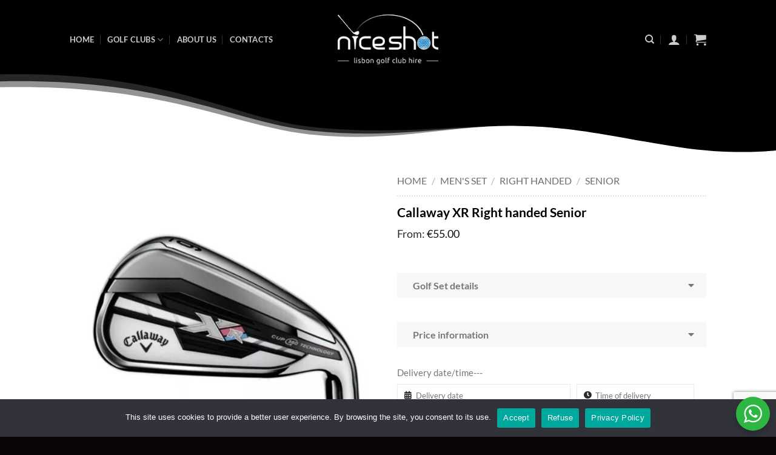

--- FILE ---
content_type: text/html
request_url: https://www.niceshotclubhire.com/callaway-xr-right-handed-senior/
body_size: 30529
content:
<!DOCTYPE html>
<html lang="en-US" class="loading-site no-js">
<head>
<meta charset="UTF-8"/>
<link rel="profile" href="http://gmpg.org/xfn/11"/>
<link rel="pingback" href=""/>
<script>(function(html){html.className=html.className.replace(/\bno-js\b/,'js')})(document.documentElement);</script>
<meta name='robots' content='index, follow, max-snippet:-1, max-image-preview:large, max-video-preview:-1'/>
<meta name="google" content="nositelinkssearchbox"><link rel="canonical" href="https://www.niceshotclubhire.com/callaway-xr-right-handed-senior/"/>
<meta name="description" content="Driver, 3 Wood, Hybrid, 5 to SW, Putter"><script type="application/ld+json">{"@context":"https://schema.org","@type":"Organization","@id":"https://www.niceshotclubhire.com/#","name":"","url":"https://www.niceshotclubhire.com","logo":{"@type":"ImageObject","@id":"https://www.niceshotclubhire.com/#logo","inLanguage":"en-US"},"description":"Nice Shot - Lisbon Golf Clubs Hire","sameAs":["https://x.com/"]}</script><meta property="og:url" content="https://www.niceshotclubhire.com/callaway-xr-right-handed-senior/"/><meta property="og:site_name" content="Nice Shot - Lisbon Golf Clubs Hire"/><meta property="og:locale" content="en_US"/><meta property="og:type" content="product"/><meta property="og:title" content="Callaway XR Right handed Senior - Nice Shot - Lisbon Golf Clubs Hire"/><meta property="og:description" content="Driver, 3 Wood, Hybrid, 5 to SW, Putter"/><meta property="og:image" content="https://niceshotclubhire.b-cdn.net/wp-content/uploads/2022/06/callaway-xr-rh-s.jpg"/><meta property="og:secure_url" content="https://niceshotclubhire.b-cdn.net/wp-content/uploads/2022/06/callaway-xr-rh-s.jpg"/><meta name="twitter:card" content="summary"/><meta name="twitter:locale" content="en_US"/><meta name="twitter:title" content="Callaway XR Right handed Senior - Nice Shot - Lisbon Golf Clubs Hire"/><meta name="twitter:description" content="Driver, 3 Wood, Hybrid, 5 to SW, Putter"/><meta name="twitter:url" content="https://www.niceshotclubhire.com/callaway-xr-right-handed-senior/"/><meta name="twitter:image" content="https://niceshotclubhire.b-cdn.net/wp-content/uploads/2022/06/callaway-xr-rh-s.jpg"/><meta name="viewport" content="width=device-width, initial-scale=1"/>
<script id="google_gtagjs-js-consent-mode-data-layer">window.dataLayer=window.dataLayer||[];function gtag(){dataLayer.push(arguments);}
gtag('consent', 'default', {"ad_personalization":"denied","ad_storage":"denied","ad_user_data":"denied","analytics_storage":"denied","functionality_storage":"denied","security_storage":"denied","personalization_storage":"denied","region":["AT","BE","BG","CH","CY","CZ","DE","DK","EE","ES","FI","FR","GB","GR","HR","HU","IE","IS","IT","LI","LT","LU","LV","MT","NL","NO","PL","PT","RO","SE","SI","SK"],"wait_for_update":500});
window._googlesitekitConsentCategoryMap={"statistics":["analytics_storage"],"marketing":["ad_storage","ad_user_data","ad_personalization"],"functional":["functionality_storage","security_storage"],"preferences":["personalization_storage"]};
window._googlesitekitConsents={"ad_personalization":"denied","ad_storage":"denied","ad_user_data":"denied","analytics_storage":"denied","functionality_storage":"denied","security_storage":"denied","personalization_storage":"denied","region":["AT","BE","BG","CH","CY","CZ","DE","DK","EE","ES","FI","FR","GB","GR","HR","HU","IE","IS","IT","LI","LT","LU","LV","MT","NL","NO","PL","PT","RO","SE","SI","SK"],"wait_for_update":500};</script>
<title>Callaway XR Right handed Senior - Golf clubs hiring at Nice Shot - Lisbon Golf Clubs Hire</title>
<meta name="description" content="Callaway XR Right handed Senior - Driver, 3 Wood, Hybrid, 5 to SW, Putter Hiring golf clubs online, only at Niceshot"/>
<link rel="canonical" href="https://www.niceshotclubhire.com/callaway-xr-right-handed-senior/"/>
<meta property="og:locale" content="en_US"/>
<meta property="og:type" content="article"/>
<meta property="og:title" content="Callaway XR Right handed Senior - Golf clubs hiring at Nice Shot - Lisbon Golf Clubs Hire"/>
<meta property="og:description" content="Callaway XR Right handed Senior - Driver, 3 Wood, Hybrid, 5 to SW, Putter Hiring golf clubs online, only at Niceshot"/>
<meta property="og:url" content="https://www.niceshotclubhire.com/callaway-xr-right-handed-senior/"/>
<meta property="og:site_name" content="Nice Shot - Lisbon Golf Clubs Hire"/>
<meta property="article:modified_time" content="2024-10-19T18:32:02+00:00"/>
<meta property="og:image" content="https://niceshotclubhire.b-cdn.net/wp-content/uploads/2022/06/callaway-xr-rh-s.jpg"/>
<meta property="og:image:width" content="806"/>
<meta property="og:image:height" content="826"/>
<meta property="og:image:type" content="image/jpeg"/>
<meta name="twitter:card" content="summary_large_image"/>
<script type="application/ld+json" class="yoast-schema-graph">{"@context":"https://schema.org","@graph":[{"@type":"WebPage","@id":"https://www.niceshotclubhire.com/callaway-xr-right-handed-senior/","url":"https://www.niceshotclubhire.com/callaway-xr-right-handed-senior/","name":"Callaway XR Right handed Senior - Golf clubs hiring at Nice Shot - Lisbon Golf Clubs Hire","isPartOf":{"@id":"https://www.niceshotclubhire.com/#website"},"primaryImageOfPage":{"@id":"https://www.niceshotclubhire.com/callaway-xr-right-handed-senior/#primaryimage"},"image":{"@id":"https://www.niceshotclubhire.com/callaway-xr-right-handed-senior/#primaryimage"},"thumbnailUrl":"https://niceshotclubhire.b-cdn.net/wp-content/uploads/2022/06/callaway-xr-rh-s.jpg","datePublished":"2022-06-23T13:48:25+00:00","dateModified":"2024-10-19T18:32:02+00:00","description":"Callaway XR Right handed Senior - Driver, 3 Wood, Hybrid, 5 to SW, Putter Hiring golf clubs online, only at Niceshot","breadcrumb":{"@id":"https://www.niceshotclubhire.com/callaway-xr-right-handed-senior/#breadcrumb"},"inLanguage":"en-US","potentialAction":[{"@type":"ReadAction","target":["https://www.niceshotclubhire.com/callaway-xr-right-handed-senior/"]}]},{"@type":"ImageObject","inLanguage":"en-US","@id":"https://www.niceshotclubhire.com/callaway-xr-right-handed-senior/#primaryimage","url":"https://niceshotclubhire.b-cdn.net/wp-content/uploads/2022/06/callaway-xr-rh-s.jpg","contentUrl":"https://niceshotclubhire.b-cdn.net/wp-content/uploads/2022/06/callaway-xr-rh-s.jpg","width":806,"height":826,"caption":"Callaway XR Right handed Senior"},{"@type":"BreadcrumbList","@id":"https://www.niceshotclubhire.com/callaway-xr-right-handed-senior/#breadcrumb","itemListElement":[{"@type":"ListItem","position":1,"name":"Início","item":"https://www.niceshotclubhire.com/"},{"@type":"ListItem","position":2,"name":"Golf Clubs","item":"https://www.niceshotclubhire.com/golf-clubs/"},{"@type":"ListItem","position":3,"name":"Callaway XR Right handed Senior"}]},{"@type":"WebSite","@id":"https://www.niceshotclubhire.com/#website","url":"https://www.niceshotclubhire.com/","name":"Nice Shot","description":"Golf club rental in Lisbon ","publisher":{"@id":"https://www.niceshotclubhire.com/#organization"},"potentialAction":[{"@type":"SearchAction","target":{"@type":"EntryPoint","urlTemplate":"https://www.niceshotclubhire.com/?s={search_term_string}"},"query-input":{"@type":"PropertyValueSpecification","valueRequired":true,"valueName":"search_term_string"}}],"inLanguage":"en-US"},{"@type":"Organization","@id":"https://www.niceshotclubhire.com/#organization","name":"Niceshot","url":"https://www.niceshotclubhire.com/","logo":{"@type":"ImageObject","inLanguage":"en-US","@id":"https://www.niceshotclubhire.com/#/schema/logo/image/","url":"https://niceshotclubhire.b-cdn.net/wp-content/uploads/2021/12/logo.jpg","contentUrl":"https://niceshotclubhire.b-cdn.net/wp-content/uploads/2021/12/logo.jpg","width":242,"height":149,"caption":"Niceshot"},"image":{"@id":"https://www.niceshotclubhire.com/#/schema/logo/image/"}}]}</script>
<link rel='dns-prefetch' href='//www.googletagmanager.com'/>
<link rel='prefetch' href='https://niceshotclubhire.b-cdn.net/wp-content/cache/speedycache/www.niceshotclubhire.com/assets/80419efe8fa59d4d-flatsome.js'/>
<link rel='prefetch' href='https://niceshotclubhire.b-cdn.net/wp-content/themes/flatsome/assets/js/chunk.slider.js?ver=3.20.4'/>
<link rel='prefetch' href='https://niceshotclubhire.b-cdn.net/wp-content/themes/flatsome/assets/js/chunk.popups.js?ver=3.20.4'/>
<link rel='prefetch' href='https://niceshotclubhire.b-cdn.net/wp-content/themes/flatsome/assets/js/chunk.tooltips.js?ver=3.20.4'/>
<link rel='prefetch' href='https://niceshotclubhire.b-cdn.net/wp-content/cache/speedycache/www.niceshotclubhire.com/assets/6435c06593a2f879-woocommerce.js'/>
<link rel="alternate" type="application/rss+xml" title="Nice Shot - Lisbon Golf Clubs Hire &raquo; Feed" href="https://www.niceshotclubhire.com/feed/"/>
<link rel="alternate" type="application/rss+xml" title="Nice Shot - Lisbon Golf Clubs Hire &raquo; Comments Feed" href="https://www.niceshotclubhire.com/comments/feed/"/>
<link rel="preconnect" href="https://niceshotclubhire.b-cdn.net" crossorigin="anonymous"><style id='wp-img-auto-sizes-contain-inline-css' type='text/css'>img:is([sizes=auto i],[sizes^="auto," i]){contain-intrinsic-size:3000px 1500px}</style>
<link rel='stylesheet' id='nta-css-popup-css' href='https://niceshotclubhire.b-cdn.net/wp-content/cache/speedycache/www.niceshotclubhire.com/assets/98071b0a7461926f-style.css' type='text/css' media='all'/>
<link rel='stylesheet' id='contact-form-7-css' href='https://niceshotclubhire.b-cdn.net/wp-content/cache/speedycache/www.niceshotclubhire.com/assets/64ac31699f5326cb-styles.css' type='text/css' media='all'/>
<link rel='stylesheet' id='cookie-notice-front-css' href='https://niceshotclubhire.b-cdn.net/wp-content/plugins/cookie-notice/css/front.min.css?ver=2.5.11' type='text/css' media='all'/>
<link rel='stylesheet' id='jquery-ui-css-css' href='https://niceshotclubhire.b-cdn.net/wp-content/cache/speedycache/www.niceshotclubhire.com/assets/c4a88ec0cb998929-jquery-ui.css' type='text/css' media='all'/>
<link rel='stylesheet' id='photoswipe-css' href='https://niceshotclubhire.b-cdn.net/wp-content/plugins/woocommerce/assets/css/photoswipe/photoswipe.min.css?ver=10.4.3' type='text/css' media='all'/>
<link rel='stylesheet' id='photoswipe-default-skin-css' href='https://niceshotclubhire.b-cdn.net/wp-content/plugins/woocommerce/assets/css/photoswipe/default-skin/default-skin.min.css?ver=10.4.3' type='text/css' media='all'/>
<style id='woocommerce-inline-inline-css' type='text/css'>.woocommerce form .form-row .required{visibility:visible;}</style>
<link rel='stylesheet' id='chosen-css' href='https://niceshotclubhire.b-cdn.net/wp-content/cache/speedycache/www.niceshotclubhire.com/assets/6b5c262167856973-chosen.css' type='text/css' media='all'/>
<link rel='stylesheet' id='jquery.steps-css' href='https://niceshotclubhire.b-cdn.net/wp-content/cache/speedycache/www.niceshotclubhire.com/assets/f540d4c06b660339-jquery.steps.css' type='text/css' media='all'/>
<link rel='stylesheet' id='magnific-popup-css' href='https://niceshotclubhire.b-cdn.net/wp-content/cache/speedycache/www.niceshotclubhire.com/assets/30b593b71d767265-magnific-popup.css' type='text/css' media='all'/>
<link rel='stylesheet' id='fontawesome.min-css' href='https://niceshotclubhire.b-cdn.net/wp-content/plugins/woocommerce-rental-and-booking/assets/css/fontawesome.min.css?ver=1725621962' type='text/css' media='all'/>
<link rel='stylesheet' id='jquery.datetimepicker-css' href='https://niceshotclubhire.b-cdn.net/wp-content/cache/speedycache/www.niceshotclubhire.com/assets/ae9ee8d42033cd3a-jquery.datetimepicker.css' type='text/css' media='all'/>
<link rel='stylesheet' id='rental-global-css' href='https://niceshotclubhire.b-cdn.net/wp-content/cache/speedycache/www.niceshotclubhire.com/assets/ef07470a6eb3594b-rental-global.css' type='text/css' media='all'/>
<link rel='stylesheet' id='quote-front-css' href='https://niceshotclubhire.b-cdn.net/wp-content/cache/speedycache/www.niceshotclubhire.com/assets/7c13902b7789d548-quote-front.css' type='text/css' media='all'/>
<link rel='stylesheet' id='rental-style-css' href='https://niceshotclubhire.b-cdn.net/wp-content/cache/speedycache/www.niceshotclubhire.com/assets/6062b0e439964dcf-rental-style.css' type='text/css' media='all'/>
<link rel='stylesheet' id='flatsome-main-css' href='https://niceshotclubhire.b-cdn.net/wp-content/cache/speedycache/www.niceshotclubhire.com/assets/bffede086855cd08-flatsome.css' type='text/css' media='all'/>
<style id='flatsome-main-inline-css' type='text/css'>@font-face{font-family:"fl-icons";font-display:block;src:url(https://niceshotclubhire.b-cdn.net/wp-content/themes/flatsome/assets/css/icons/fl-icons.eot?v=3.20.4);src:url(https://niceshotclubhire.b-cdn.net/wp-content/themes/flatsome/assets/css/icons/fl-icons.eot#iefix?v=3.20.4) format("embedded-opentype"), url(https://niceshotclubhire.b-cdn.net/wp-content/themes/flatsome/assets/css/icons/fl-icons.woff2?v=3.20.4) format("woff2"), url(https://niceshotclubhire.b-cdn.net/wp-content/themes/flatsome/assets/css/icons/fl-icons.ttf?v=3.20.4) format("truetype"), url(https://niceshotclubhire.b-cdn.net/wp-content/themes/flatsome/assets/css/icons/fl-icons.woff?v=3.20.4) format("woff"), url(https://niceshotclubhire.b-cdn.net/wp-content/themes/flatsome/assets/css/icons/fl-icons.svg?v=3.20.4#fl-icons) format("svg");}</style>
<link rel='stylesheet' id='flatsome-shop-css' href='https://niceshotclubhire.b-cdn.net/wp-content/cache/speedycache/www.niceshotclubhire.com/assets/61aa9a689d81ab28-flatsome-shop.css' type='text/css' media='all'/>
<link rel='stylesheet' id='flatsome-style-css' href='https://niceshotclubhire.b-cdn.net/wp-content/cache/speedycache/www.niceshotclubhire.com/assets/17830f847cc89b6d-style.css' type='text/css' media='all'/>
<script>window._nslDOMReady=(function (){
const executedCallbacks=new Set();
return function (callback){
if(executedCallbacks.has(callback)) return;
const wrappedCallback=function (){
if(executedCallbacks.has(callback)) return;
executedCallbacks.add(callback);
callback();
};
if(document.readyState==="complete"||document.readyState==="interactive"){
wrappedCallback();
}else{
document.addEventListener("DOMContentLoaded", wrappedCallback);
}};})();</script><script type="text/javascript" src="https://niceshotclubhire.b-cdn.net/wp-includes/js/jquery/jquery.min.js?ver=3.7.1" id="jquery-core-js"></script>
<script type="text/javascript" src="https://niceshotclubhire.b-cdn.net/wp-includes/js/jquery/ui/core.min.js?ver=1.13.3" id="jquery-ui-core-js"></script>
<script type="text/javascript" src="https://niceshotclubhire.b-cdn.net/wp-includes/js/jquery/ui/datepicker.min.js?ver=1.13.3" id="jquery-ui-datepicker-js"></script>
<script id="jquery-ui-datepicker-js-after">jQuery(function(jQuery){jQuery.datepicker.setDefaults({"closeText":"Close","currentText":"Today","monthNames":["January","February","March","April","May","June","July","August","September","October","November","December"],"monthNamesShort":["Jan","Feb","Mar","Apr","May","Jun","Jul","Aug","Sep","Oct","Nov","Dec"],"nextText":"Next","prevText":"Previous","dayNames":["Sunday","Monday","Tuesday","Wednesday","Thursday","Friday","Saturday"],"dayNamesShort":["Sun","Mon","Tue","Wed","Thu","Fri","Sat"],"dayNamesMin":["S","M","T","W","T","F","S"],"dateFormat":"dd/mm/yy","firstDay":1,"isRTL":false});});
//# sourceURL=jquery-ui-datepicker-js-after</script>
<script src="https://niceshotclubhire.b-cdn.net/wp-content/cache/speedycache/www.niceshotclubhire.com/assets/8dbf2d2e29780d13-combined.js" />
<script type="text/javascript" src="https://niceshotclubhire.b-cdn.net/wp-content/plugins/woocommerce/assets/js/jquery-blockui/jquery.blockUI.min.js?ver=2.7.0-wc.10.4.3" id="wc-jquery-blockui-js" data-wp-strategy="defer"></script>
<script id="wc-add-to-cart-js-extra">var wc_add_to_cart_params={"ajax_url":"/wp-admin/admin-ajax.php","wc_ajax_url":"/?wc-ajax=%%endpoint%%","i18n_view_cart":"View cart","cart_url":"https://www.niceshotclubhire.com/cart/","is_cart":"","cart_redirect_after_add":"yes"};
//# sourceURL=wc-add-to-cart-js-extra</script>
<script id="wc-single-product-js-extra">var wc_single_product_params={"i18n_required_rating_text":"Please select a rating","i18n_rating_options":["1 of 5 stars","2 of 5 stars","3 of 5 stars","4 of 5 stars","5 of 5 stars"],"i18n_product_gallery_trigger_text":"View full-screen image gallery","review_rating_required":"yes","flexslider":{"rtl":false,"animation":"slide","smoothHeight":true,"directionNav":false,"controlNav":"thumbnails","slideshow":false,"animationSpeed":500,"animationLoop":false,"allowOneSlide":false},"zoom_enabled":"","zoom_options":[],"photoswipe_enabled":"1","photoswipe_options":{"shareEl":false,"closeOnScroll":false,"history":false,"hideAnimationDuration":0,"showAnimationDuration":0},"flexslider_enabled":""};
//# sourceURL=wc-single-product-js-extra</script>
<script type="text/javascript" src="https://www.googletagmanager.com/gtag/js?id=GT-WF78P7HN" id="google_gtagjs-js" async></script>
<script id="google_gtagjs-js-after">window.dataLayer=window.dataLayer||[];function gtag(){dataLayer.push(arguments);}
gtag("set","linker",{"domains":["www.niceshotclubhire.com"]});
gtag("js", new Date());
gtag("set", "developer_id.dZTNiMT", true);
gtag("config", "GT-WF78P7HN");
gtag("config", "AW-16739152144");
window._googlesitekit=window._googlesitekit||{}; window._googlesitekit.throttledEvents=[]; window._googlesitekit.gtagEvent=(name, data)=> { var key=JSON.stringify({ name, data }); if(!! window._googlesitekit.throttledEvents[ key ]){ return; } window._googlesitekit.throttledEvents[ key ]=true; setTimeout(()=> { delete window._googlesitekit.throttledEvents[ key ]; }, 5); gtag("event", name, { ...data, event_source: "site-kit" }); };
//# sourceURL=google_gtagjs-js-after</script>
<meta name="generator" content="Site Kit by Google 1.168.0"/><meta name="viewport" content="width=device-width, initial-scale=1 maximum-scale=1"><style>.custom-block input[type="checkbox"]:checked + span:after{background:#77a87a;border-color:#77a87a;} .xdsoft_datetimepicker
.xdsoft_timepicker
.xdsoft_time_box
> div
> div.xdsoft_current{background:#77a87a !important;}    
#quote-content-confirm{color:#fff;background-color:#77a87a !important;height:40px;font-size:14px;margin:0;font-weight:600;font-family:Lato, sans-serif;} #animatedModal.rnb-animated-modal .modal-content-body .modal-header{padding:20px 25px;background-color:#77a87a;border-radius:3px 3px 0 0;}    
#animatedModal.rnb-animated-modal
.modal-content-body
.modal-content
#rnbSmartwizard
.steps
ul
li.current
a, #animatedModal.rnb-animated-modal
.modal-content-body
.modal-content
#rnbSmartwizard
.steps
ul
li.current:hover a{font-weight:600;color:#fff !important;background-color:#77a87a !important;} #animatedModal.rnb-animated-modal
.modal-content-body
.modal-content
#rnbSmartwizard
.steps
ul
li:hover a{color:#77a87a !important;} #animatedModal.rnb-animated-modal
.modal-content-body
.modal-content
#rnbSmartwizard
> .actions
> ul
> li
> a, #animatedModal.rnb-animated-modal
.modal-content-body
.modal-content
#rnbSmartwizard
> .actions
> ul
> li
> button{border:1px solid #77a87a;}    
#animatedModal.rnb-animated-modal
.modal-content-body
.modal-content
#rnbSmartwizard
> .actions
> ul
> li
> a:focus, #animatedModal.rnb-animated-modal
.modal-content-body
.modal-content
#rnbSmartwizard
> .actions
> ul
> li
> button:focus, #animatedModal.rnb-animated-modal
.modal-content-body
.modal-content
#rnbSmartwizard
> .actions
> ul
> li
> a:visited, #animatedModal.rnb-animated-modal
.modal-content-body
.modal-content
#rnbSmartwizard
> .actions
> ul
> li
> button:visited, #animatedModal.rnb-animated-modal
.modal-content-body
.modal-content
#rnbSmartwizard
> .actions
> ul
> li
> button:hover, #animatedModal.rnb-animated-modal
.modal-content-body
.modal-content
#rnbSmartwizard
> .actions
> ul
> li
> a:hover{background-color:#77a87a;} #animatedModal.rnb-animated-modal
.rnb-step-content-wrapper
header.section-title{background-color:rgba(119, 168, 122, 0.25);border-left:4px solid #77a87a;} #cal-submit-btn{background:#77a87a;} #drop-cal-submit-btn{background:#77a87a;} #animatedModal.rnb-animated-modal
.modal-content-body
.modal-content
#rnbSmartwizard
> .actions
> ul
> li.disabled
> a, #animatedModal.rnb-animated-modal
.modal-content-body
.modal-content
#rnbSmartwizard
> .actions
> ul
> li.disabled
> a:hover, #animatedModal.rnb-animated-modal
.modal-content-body
.modal-content
#rnbSmartwizard
> .actions
> ul
> li.disabled
> a:focus{background-color:rgba(119, 168, 122, 0.3);border:1px solid rgba(119, 168, 122, 0.22);} #animatedModal.rnb-animated-modal .rnb-control.rnb-control-checkbox.checked,
#animatedModal.rnb-animated-modal .rnb-control.rnb-control-radio.checked{background-color:rgba(119, 168, 122, 0.61);border:1px solid rgba(119, 168, 122, 1);}</style><script type="application/ld+json">{"@context":"https://schema.org","@graph":[{"@type":"WebSite","name":"Nice Shot - Lisbon Golf Clubs Hire","description":"Golf club rental in Lisbon ","url":"https://www.niceshotclubhire.com","inLanguage":"en_US","@id":"https://www.niceshotclubhire.com#website"},{"@type":"WebPage","name":"Callaway XR Right handed Senior","url":"https://www.niceshotclubhire.com/callaway-xr-right-handed-senior/","description":"Driver, 3 Wood, Hybrid, 5 to SW, Putter","publisher":"webfarus","inLanguage":"en_US","@id":"https://www.niceshotclubhire.com/callaway-xr-right-handed-senior/#webpage"},{"@type":"BreadcrumbList","@id":"https://www.niceshotclubhire.com/callaway-xr-right-handed-senior/#breadcrumblist","itemListElement":[{"@type":"ListItem","position":1,"item":{"@id":"https://www.niceshotclubhire.com","name":"Home"}},{"@type":"ListItem","position":3,"item":{"@id":"https://www.niceshotclubhire.com/callaway-xr-right-handed-senior/","name":"Callaway XR Right handed Senior"}}]},{"@type":"SearchAction","@id":"https://www.niceshotclubhire.com#searchaction","target":"https://www.niceshotclubhire.com/?s={search_term_string}","query-input":"required name=search_term_string"},{"@type":"Product","name":"Callaway XR Right handed Senior","Brand":{"name":"Nice Shot - Lisbon Golf Clubs Hire","url":"https://www.niceshotclubhire.com/callaway-xr-right-handed-senior/"},"Image":{"url":"https://niceshotclubhire.b-cdn.net/wp-content/uploads/2022/06/callaway-xr-rh-s.jpg","imageWidth":"806","imageHeight":"826"},"AggregateRating":{"@type":"AggregateRating"},"Offers":{"@type":"Offer","price":"55","priceCurrency":"EUR","availability":"In Stock"}}]}</script>
<script async src="https://www.googletagmanager.com/gtag/js?id=G-SC3PPF2FF1"></script>
<script>window.dataLayer=window.dataLayer||[];
function gtag(){dataLayer.push(arguments);}
gtag('js', new Date());
gtag('config', 'G-SC3PPF2FF1');</script>	<noscript><style>.woocommerce-product-gallery{opacity:1 !important;}</style></noscript>
<script>(function(w, d, s, l, i){
w[l]=w[l]||[];
w[l].push({'gtm.start': new Date().getTime(), event: 'gtm.js'});
var f=d.getElementsByTagName(s)[0],
j=d.createElement(s), dl=l!='dataLayer' ? '&l=' + l:'';
j.async=true;
j.src='https://www.googletagmanager.com/gtm.js?id=' + i + dl;
f.parentNode.insertBefore(j, f);
})(window, document, 'script', 'dataLayer', 'GTM-KHM4539Z');</script>
<link rel="icon" href="https://niceshotclubhire.b-cdn.net/wp-content/uploads/2024/09/favico-niceshot-100x100.jpg" sizes="32x32"/>
<link rel="icon" href="https://niceshotclubhire.b-cdn.net/wp-content/uploads/2024/09/favico-niceshot.jpg" sizes="192x192"/>
<link rel="apple-touch-icon" href="https://niceshotclubhire.b-cdn.net/wp-content/uploads/2024/09/favico-niceshot.jpg"/>
<meta name="msapplication-TileImage" content="https://niceshotclubhire.b-cdn.net/wp-content/uploads/2024/09/favico-niceshot.jpg"/>
<style id="custom-css">:root{--primary-color:#000000;--fs-color-primary:#000000;--fs-color-secondary:#1f271f;--fs-color-success:#627D47;--fs-color-alert:#b20000;--fs-color-base:#2b2b2b;--fs-experimental-link-color:#5a6676;--fs-experimental-link-color-hover:#111;}.tooltipster-base{--tooltip-color:#fff;--tooltip-bg-color:#000;}.off-canvas-right .mfp-content, .off-canvas-left .mfp-content{--drawer-width:300px;}.off-canvas .mfp-content.off-canvas-cart{--drawer-width:360px;}.header-main{height:100px}#logo img{max-height:100px}#logo{width:166px;}.header-bottom{min-height:10px}.header-top{min-height:23px}.transparent .header-main{height:130px}.transparent #logo img{max-height:130px}.has-transparent + .page-title:first-of-type,.has-transparent + #main > .page-title,.has-transparent + #main > div > .page-title,.has-transparent + #main .page-header-wrapper:first-of-type .page-title{padding-top:130px;}.header.show-on-scroll,.stuck .header-main{height:70px!important}.stuck #logo img{max-height:70px!important}.header-bg-color{background-color:#ffffff}.header-bottom{background-color:#f1f1f1}.top-bar-nav > li > a{line-height:16px}.header-main .nav > li > a{line-height:16px}.stuck .header-main .nav > li > a{line-height:50px}.header-bottom-nav > li > a{line-height:16px}@media(max-width:549px){.header-main{height:70px}#logo img{max-height: 70px}}.nav-dropdown{font-size:100%}.header-top{background-color:#000000!important;}h1,h2,h3,h4,h5,h6,.heading-font{color:#000000;}body{font-size:100%;}@media screen and (max-width:549px){body{font-size: 100%;}}body{font-family:Lato, sans-serif;}body{font-weight:400;font-style:normal;}.nav > li > a{font-family:Lato, sans-serif;}.mobile-sidebar-levels-2 .nav > li > ul > li > a{font-family:Lato, sans-serif;}.nav > li > a,.mobile-sidebar-levels-2 .nav > li > ul > li > a{font-weight:700;font-style:normal;}h1,h2,h3,h4,h5,h6,.heading-font, .off-canvas-center .nav-sidebar.nav-vertical > li > a{font-family:Lato, sans-serif;}h1,h2,h3,h4,h5,h6,.heading-font,.banner h1,.banner h2{font-weight:900;font-style:normal;}.alt-font{font-family:"Dancing Script", sans-serif;}.alt-font{font-weight:400!important;font-style:normal!important;}.shop-page-title.featured-title .title-bg{background-image:url(https://www.niceshotclubhire.com/wp-content/uploads/2022/06/callaway-xr-rh-s.jpg)!important;}@media screen and (min-width:550px){.products .box-vertical .box-image{min-width: 300px!important;width: 300px!important;}}.footer-2{background-color:#000000}.absolute-footer, html{background-color:#0a0606}.nav-vertical-fly-out > li + li{border-top-width:1px;border-top-style:solid;}
button.single_add_to_cart_button.redq_add_to_cart_button.btn-book-now.button.alt{padding:0 !important;}button.single_add_to_cart_button.redq_add_to_cart_button.btn-book-now.button.alt:disabled{pointer-events:none;cursor:not-allowed;}.loading-spin.dark.large.centered{display:none;}.label-new.menu-item > a:after{content:"New";}.label-hot.menu-item > a:after{content:"Hot";}.label-sale.menu-item > a:after{content:"Sale";}.label-popular.menu-item > a:after{content:"Popular";}</style>		<style id="wp-custom-css">.wpcf7-response-output{display:none;} .xdsoft_datetimepicker .xdsoft_timepicker .xdsoft_time_box{overflow-x:hidden;overflow-y:scroll;} .xdsoft_datetimepicker .xdsoft_timepicker{width:135px;} .xdsoft_datetimepicker .xdsoft_timepicker .xdsoft_next, .xdsoft_datetimepicker .xdsoft_timepicker .xdsoft_prev{display:none;} .ui-datepicker-month, .ui-datepicker-year{display:inline;} .arrow-1{width:50px;height:30px;display:flex;} .arrow-1:before{content:"";background:currentColor;width:15px;clip-path:polygon(0 10px,calc(100% - 15px) 10px,calc(100% - 15px) 0,100% 50%,calc(100% - 15px) 100%,calc(100% - 15px) calc(100% - 10px),0 calc(100% - 10px));animation:a1 1.5s infinite linear;} @keyframes a1 {
90%,100%{flex-grow:1} }
.btnform{border-radius:5px!important;} .form-flat input:not([type=submit]), .form-flat textarea, .form-flat select{border-radius:5px;} .ws_morethan7{margin-top:25px;margin-bottom:26px;} .ws_morethan7 , .ws_morethan7 a{font-size:14px !important;} .ws_contact_link{margin-top:14px;} .ws_contact_link a{text-decoration:underline;} @media screen and (min-width:850px){
.wa__r_button{width:50% !important;} }
.wa__btn_w_icon .wa__btn_txt{padding:10px 20px 10px 71px;} .product-title{font-size:21px;line-height:21px;padding-bottom:5px;font-weight:bold;} .woocommerce-Price-amount{font-weight:normal!important;} ul.menu>li>a, ul.menu>li>span:first-child, .widget>ul>li>a, .widget>ul>li>span:first-child{color:#000;font-size:18px} .footer-secondary a.button.primary{display:none;} h1.ws_home_h1{font-size:60px;font-weight:bold;} .ws_home_slider_p{font-size:20px !important;} @media screen and (max-width:767px){
h1.ws_home_h1{font-size:30px !important;} .ws_home_slider_p{margin-top:40px;font-size:14px !important;} .ws_home_banner	.y50{
} }
.cart-container .nta-woo-products-button{display:none;} 
ul.wc-tabs{display:none;} .ws-pricing-plan-button{padding:10px 0px 0px;} .ws-pricing-plan-button .ws-pricing-plan{display:flex;justify-content:left;color:#303030;font-weight:700;font-size:16px;} .ws-pricing-plan-button .ws-pricing-plan .ws-pricing-plan-link{display:flex;width:100%;align-items:center;justify-content:space-between;flex-direction:row-reverse;background-color:#f8f7f7;color:#777;padding:8px 20px;font-size:16px;font-weight:600;} .ws-price-showing{background-color:#f8f7f7;padding:10px 20px 15px 20px;margin-bottom:20px;display:none;} .ws-h2{font-weight:900;line-height:1.2;letter-spacing:.05em;font-size:1.6em;} .ws-h4{line-height:1.2;text-transform:uppercase;font-weight:900;font-size:1.125em;}</style>
<style id="kirki-inline-styles">@font-face{font-family:'Lato';font-style:normal;font-weight:400;font-display:swap;src:url(https://www.niceshotclubhire.com/wp-content/fonts/lato/S6uyw4BMUTPHjxAwXjeu.woff2) format('woff2');unicode-range:U+0100-02BA, U+02BD-02C5, U+02C7-02CC, U+02CE-02D7, U+02DD-02FF, U+0304, U+0308, U+0329, U+1D00-1DBF, U+1E00-1E9F, U+1EF2-1EFF, U+2020, U+20A0-20AB, U+20AD-20C0, U+2113, U+2C60-2C7F, U+A720-A7FF;} 
@font-face{font-family:'Lato';font-style:normal;font-weight:400;font-display:swap;src:url(https://www.niceshotclubhire.com/wp-content/fonts/lato/S6uyw4BMUTPHjx4wXg.woff2) format('woff2');unicode-range:U+0000-00FF, U+0131, U+0152-0153, U+02BB-02BC, U+02C6, U+02DA, U+02DC, U+0304, U+0308, U+0329, U+2000-206F, U+20AC, U+2122, U+2191, U+2193, U+2212, U+2215, U+FEFF, U+FFFD;} 
@font-face{font-family:'Lato';font-style:normal;font-weight:700;font-display:swap;src:url(https://www.niceshotclubhire.com/wp-content/fonts/lato/S6u9w4BMUTPHh6UVSwaPGR_p.woff2) format('woff2');unicode-range:U+0100-02BA, U+02BD-02C5, U+02C7-02CC, U+02CE-02D7, U+02DD-02FF, U+0304, U+0308, U+0329, U+1D00-1DBF, U+1E00-1E9F, U+1EF2-1EFF, U+2020, U+20A0-20AB, U+20AD-20C0, U+2113, U+2C60-2C7F, U+A720-A7FF;} 
@font-face{font-family:'Lato';font-style:normal;font-weight:700;font-display:swap;src:url(https://www.niceshotclubhire.com/wp-content/fonts/lato/S6u9w4BMUTPHh6UVSwiPGQ.woff2) format('woff2');unicode-range:U+0000-00FF, U+0131, U+0152-0153, U+02BB-02BC, U+02C6, U+02DA, U+02DC, U+0304, U+0308, U+0329, U+2000-206F, U+20AC, U+2122, U+2191, U+2193, U+2212, U+2215, U+FEFF, U+FFFD;} 
@font-face{font-family:'Lato';font-style:normal;font-weight:900;font-display:swap;src:url(https://www.niceshotclubhire.com/wp-content/fonts/lato/S6u9w4BMUTPHh50XSwaPGR_p.woff2) format('woff2');unicode-range:U+0100-02BA, U+02BD-02C5, U+02C7-02CC, U+02CE-02D7, U+02DD-02FF, U+0304, U+0308, U+0329, U+1D00-1DBF, U+1E00-1E9F, U+1EF2-1EFF, U+2020, U+20A0-20AB, U+20AD-20C0, U+2113, U+2C60-2C7F, U+A720-A7FF;} 
@font-face{font-family:'Lato';font-style:normal;font-weight:900;font-display:swap;src:url(https://www.niceshotclubhire.com/wp-content/fonts/lato/S6u9w4BMUTPHh50XSwiPGQ.woff2) format('woff2');unicode-range:U+0000-00FF, U+0131, U+0152-0153, U+02BB-02BC, U+02C6, U+02DA, U+02DC, U+0304, U+0308, U+0329, U+2000-206F, U+20AC, U+2122, U+2191, U+2193, U+2212, U+2215, U+FEFF, U+FFFD;}
@font-face{font-family:'Dancing Script';font-style:normal;font-weight:400;font-display:swap;src:url(https://www.niceshotclubhire.com/wp-content/fonts/dancing-script/If2cXTr6YS-zF4S-kcSWSVi_sxjsohD9F50Ruu7BMSo3Rep8ltA.woff2) format('woff2');unicode-range:U+0102-0103, U+0110-0111, U+0128-0129, U+0168-0169, U+01A0-01A1, U+01AF-01B0, U+0300-0301, U+0303-0304, U+0308-0309, U+0323, U+0329, U+1EA0-1EF9, U+20AB;} 
@font-face{font-family:'Dancing Script';font-style:normal;font-weight:400;font-display:swap;src:url(https://www.niceshotclubhire.com/wp-content/fonts/dancing-script/If2cXTr6YS-zF4S-kcSWSVi_sxjsohD9F50Ruu7BMSo3ROp8ltA.woff2) format('woff2');unicode-range:U+0100-02BA, U+02BD-02C5, U+02C7-02CC, U+02CE-02D7, U+02DD-02FF, U+0304, U+0308, U+0329, U+1D00-1DBF, U+1E00-1E9F, U+1EF2-1EFF, U+2020, U+20A0-20AB, U+20AD-20C0, U+2113, U+2C60-2C7F, U+A720-A7FF;} 
@font-face{font-family:'Dancing Script';font-style:normal;font-weight:400;font-display:swap;src:url(https://www.niceshotclubhire.com/wp-content/fonts/dancing-script/If2cXTr6YS-zF4S-kcSWSVi_sxjsohD9F50Ruu7BMSo3Sup8.woff2) format('woff2');unicode-range:U+0000-00FF, U+0131, U+0152-0153, U+02BB-02BC, U+02C6, U+02DA, U+02DC, U+0304, U+0308, U+0329, U+2000-206F, U+20AC, U+2122, U+2191, U+2193, U+2212, U+2215, U+FEFF, U+FFFD;}</style><link rel='stylesheet' id='wc-blocks-style-css' href='https://niceshotclubhire.b-cdn.net/wp-content/cache/speedycache/www.niceshotclubhire.com/assets/e2d671c403c7e2bd-wc-blocks.css' type='text/css' media='all'/>
<style id='global-styles-inline-css' type='text/css'>:root{--wp--preset--aspect-ratio--square:1;--wp--preset--aspect-ratio--4-3:4/3;--wp--preset--aspect-ratio--3-4:3/4;--wp--preset--aspect-ratio--3-2:3/2;--wp--preset--aspect-ratio--2-3:2/3;--wp--preset--aspect-ratio--16-9:16/9;--wp--preset--aspect-ratio--9-16:9/16;--wp--preset--color--black:#000000;--wp--preset--color--cyan-bluish-gray:#abb8c3;--wp--preset--color--white:#ffffff;--wp--preset--color--pale-pink:#f78da7;--wp--preset--color--vivid-red:#cf2e2e;--wp--preset--color--luminous-vivid-orange:#ff6900;--wp--preset--color--luminous-vivid-amber:#fcb900;--wp--preset--color--light-green-cyan:#7bdcb5;--wp--preset--color--vivid-green-cyan:#00d084;--wp--preset--color--pale-cyan-blue:#8ed1fc;--wp--preset--color--vivid-cyan-blue:#0693e3;--wp--preset--color--vivid-purple:#9b51e0;--wp--preset--color--primary:#000000;--wp--preset--color--secondary:#1f271f;--wp--preset--color--success:#627D47;--wp--preset--color--alert:#b20000;--wp--preset--gradient--vivid-cyan-blue-to-vivid-purple:linear-gradient(135deg,rgb(6,147,227) 0%,rgb(155,81,224) 100%);--wp--preset--gradient--light-green-cyan-to-vivid-green-cyan:linear-gradient(135deg,rgb(122,220,180) 0%,rgb(0,208,130) 100%);--wp--preset--gradient--luminous-vivid-amber-to-luminous-vivid-orange:linear-gradient(135deg,rgb(252,185,0) 0%,rgb(255,105,0) 100%);--wp--preset--gradient--luminous-vivid-orange-to-vivid-red:linear-gradient(135deg,rgb(255,105,0) 0%,rgb(207,46,46) 100%);--wp--preset--gradient--very-light-gray-to-cyan-bluish-gray:linear-gradient(135deg,rgb(238,238,238) 0%,rgb(169,184,195) 100%);--wp--preset--gradient--cool-to-warm-spectrum:linear-gradient(135deg,rgb(74,234,220) 0%,rgb(151,120,209) 20%,rgb(207,42,186) 40%,rgb(238,44,130) 60%,rgb(251,105,98) 80%,rgb(254,248,76) 100%);--wp--preset--gradient--blush-light-purple:linear-gradient(135deg,rgb(255,206,236) 0%,rgb(152,150,240) 100%);--wp--preset--gradient--blush-bordeaux:linear-gradient(135deg,rgb(254,205,165) 0%,rgb(254,45,45) 50%,rgb(107,0,62) 100%);--wp--preset--gradient--luminous-dusk:linear-gradient(135deg,rgb(255,203,112) 0%,rgb(199,81,192) 50%,rgb(65,88,208) 100%);--wp--preset--gradient--pale-ocean:linear-gradient(135deg,rgb(255,245,203) 0%,rgb(182,227,212) 50%,rgb(51,167,181) 100%);--wp--preset--gradient--electric-grass:linear-gradient(135deg,rgb(202,248,128) 0%,rgb(113,206,126) 100%);--wp--preset--gradient--midnight:linear-gradient(135deg,rgb(2,3,129) 0%,rgb(40,116,252) 100%);--wp--preset--font-size--small:13px;--wp--preset--font-size--medium:20px;--wp--preset--font-size--large:36px;--wp--preset--font-size--x-large:42px;--wp--preset--spacing--20:0.44rem;--wp--preset--spacing--30:0.67rem;--wp--preset--spacing--40:1rem;--wp--preset--spacing--50:1.5rem;--wp--preset--spacing--60:2.25rem;--wp--preset--spacing--70:3.38rem;--wp--preset--spacing--80:5.06rem;--wp--preset--shadow--natural:6px 6px 9px rgba(0, 0, 0, 0.2);--wp--preset--shadow--deep:12px 12px 50px rgba(0, 0, 0, 0.4);--wp--preset--shadow--sharp:6px 6px 0px rgba(0, 0, 0, 0.2);--wp--preset--shadow--outlined:6px 6px 0px -3px rgb(255, 255, 255), 6px 6px rgb(0, 0, 0);--wp--preset--shadow--crisp:6px 6px 0px rgb(0, 0, 0);}:where(body){margin:0;}.wp-site-blocks > .alignleft{float:left;margin-right:2em;}.wp-site-blocks > .alignright{float:right;margin-left:2em;}.wp-site-blocks > .aligncenter{justify-content:center;margin-left:auto;margin-right:auto;}:where(.is-layout-flex){gap:0.5em;}:where(.is-layout-grid){gap:0.5em;}.is-layout-flow > .alignleft{float:left;margin-inline-start:0;margin-inline-end:2em;}.is-layout-flow > .alignright{float:right;margin-inline-start:2em;margin-inline-end:0;}.is-layout-flow > .aligncenter{margin-left:auto !important;margin-right:auto !important;}.is-layout-constrained > .alignleft{float:left;margin-inline-start:0;margin-inline-end:2em;}.is-layout-constrained > .alignright{float:right;margin-inline-start:2em;margin-inline-end:0;}.is-layout-constrained > .aligncenter{margin-left:auto !important;margin-right:auto !important;}.is-layout-constrained > :where(:not(.alignleft):not(.alignright):not(.alignfull)){margin-left:auto !important;margin-right:auto !important;}body .is-layout-flex{display:flex;}.is-layout-flex{flex-wrap:wrap;align-items:center;}.is-layout-flex > :is(*, div){margin:0;}body .is-layout-grid{display:grid;}.is-layout-grid > :is(*, div){margin:0;}body{padding-top:0px;padding-right:0px;padding-bottom:0px;padding-left:0px;}a:where(:not(.wp-element-button)){text-decoration:none;}:root :where(.wp-element-button, .wp-block-button__link){background-color:#32373c;border-width:0;color:#fff;font-family:inherit;font-size:inherit;font-style:inherit;font-weight:inherit;letter-spacing:inherit;line-height:inherit;padding-top:calc(0.667em + 2px);padding-right:calc(1.333em + 2px);padding-bottom:calc(0.667em + 2px);padding-left:calc(1.333em + 2px);text-decoration:none;text-transform:inherit;}.has-black-color{color:var(--wp--preset--color--black) !important;}.has-cyan-bluish-gray-color{color:var(--wp--preset--color--cyan-bluish-gray) !important;}.has-white-color{color:var(--wp--preset--color--white) !important;}.has-pale-pink-color{color:var(--wp--preset--color--pale-pink) !important;}.has-vivid-red-color{color:var(--wp--preset--color--vivid-red) !important;}.has-luminous-vivid-orange-color{color:var(--wp--preset--color--luminous-vivid-orange) !important;}.has-luminous-vivid-amber-color{color:var(--wp--preset--color--luminous-vivid-amber) !important;}.has-light-green-cyan-color{color:var(--wp--preset--color--light-green-cyan) !important;}.has-vivid-green-cyan-color{color:var(--wp--preset--color--vivid-green-cyan) !important;}.has-pale-cyan-blue-color{color:var(--wp--preset--color--pale-cyan-blue) !important;}.has-vivid-cyan-blue-color{color:var(--wp--preset--color--vivid-cyan-blue) !important;}.has-vivid-purple-color{color:var(--wp--preset--color--vivid-purple) !important;}.has-primary-color{color:var(--wp--preset--color--primary) !important;}.has-secondary-color{color:var(--wp--preset--color--secondary) !important;}.has-success-color{color:var(--wp--preset--color--success) !important;}.has-alert-color{color:var(--wp--preset--color--alert) !important;}.has-black-background-color{background-color:var(--wp--preset--color--black) !important;}.has-cyan-bluish-gray-background-color{background-color:var(--wp--preset--color--cyan-bluish-gray) !important;}.has-white-background-color{background-color:var(--wp--preset--color--white) !important;}.has-pale-pink-background-color{background-color:var(--wp--preset--color--pale-pink) !important;}.has-vivid-red-background-color{background-color:var(--wp--preset--color--vivid-red) !important;}.has-luminous-vivid-orange-background-color{background-color:var(--wp--preset--color--luminous-vivid-orange) !important;}.has-luminous-vivid-amber-background-color{background-color:var(--wp--preset--color--luminous-vivid-amber) !important;}.has-light-green-cyan-background-color{background-color:var(--wp--preset--color--light-green-cyan) !important;}.has-vivid-green-cyan-background-color{background-color:var(--wp--preset--color--vivid-green-cyan) !important;}.has-pale-cyan-blue-background-color{background-color:var(--wp--preset--color--pale-cyan-blue) !important;}.has-vivid-cyan-blue-background-color{background-color:var(--wp--preset--color--vivid-cyan-blue) !important;}.has-vivid-purple-background-color{background-color:var(--wp--preset--color--vivid-purple) !important;}.has-primary-background-color{background-color:var(--wp--preset--color--primary) !important;}.has-secondary-background-color{background-color:var(--wp--preset--color--secondary) !important;}.has-success-background-color{background-color:var(--wp--preset--color--success) !important;}.has-alert-background-color{background-color:var(--wp--preset--color--alert) !important;}.has-black-border-color{border-color:var(--wp--preset--color--black) !important;}.has-cyan-bluish-gray-border-color{border-color:var(--wp--preset--color--cyan-bluish-gray) !important;}.has-white-border-color{border-color:var(--wp--preset--color--white) !important;}.has-pale-pink-border-color{border-color:var(--wp--preset--color--pale-pink) !important;}.has-vivid-red-border-color{border-color:var(--wp--preset--color--vivid-red) !important;}.has-luminous-vivid-orange-border-color{border-color:var(--wp--preset--color--luminous-vivid-orange) !important;}.has-luminous-vivid-amber-border-color{border-color:var(--wp--preset--color--luminous-vivid-amber) !important;}.has-light-green-cyan-border-color{border-color:var(--wp--preset--color--light-green-cyan) !important;}.has-vivid-green-cyan-border-color{border-color:var(--wp--preset--color--vivid-green-cyan) !important;}.has-pale-cyan-blue-border-color{border-color:var(--wp--preset--color--pale-cyan-blue) !important;}.has-vivid-cyan-blue-border-color{border-color:var(--wp--preset--color--vivid-cyan-blue) !important;}.has-vivid-purple-border-color{border-color:var(--wp--preset--color--vivid-purple) !important;}.has-primary-border-color{border-color:var(--wp--preset--color--primary) !important;}.has-secondary-border-color{border-color:var(--wp--preset--color--secondary) !important;}.has-success-border-color{border-color:var(--wp--preset--color--success) !important;}.has-alert-border-color{border-color:var(--wp--preset--color--alert) !important;}.has-vivid-cyan-blue-to-vivid-purple-gradient-background{background:var(--wp--preset--gradient--vivid-cyan-blue-to-vivid-purple) !important;}.has-light-green-cyan-to-vivid-green-cyan-gradient-background{background:var(--wp--preset--gradient--light-green-cyan-to-vivid-green-cyan) !important;}.has-luminous-vivid-amber-to-luminous-vivid-orange-gradient-background{background:var(--wp--preset--gradient--luminous-vivid-amber-to-luminous-vivid-orange) !important;}.has-luminous-vivid-orange-to-vivid-red-gradient-background{background:var(--wp--preset--gradient--luminous-vivid-orange-to-vivid-red) !important;}.has-very-light-gray-to-cyan-bluish-gray-gradient-background{background:var(--wp--preset--gradient--very-light-gray-to-cyan-bluish-gray) !important;}.has-cool-to-warm-spectrum-gradient-background{background:var(--wp--preset--gradient--cool-to-warm-spectrum) !important;}.has-blush-light-purple-gradient-background{background:var(--wp--preset--gradient--blush-light-purple) !important;}.has-blush-bordeaux-gradient-background{background:var(--wp--preset--gradient--blush-bordeaux) !important;}.has-luminous-dusk-gradient-background{background:var(--wp--preset--gradient--luminous-dusk) !important;}.has-pale-ocean-gradient-background{background:var(--wp--preset--gradient--pale-ocean) !important;}.has-electric-grass-gradient-background{background:var(--wp--preset--gradient--electric-grass) !important;}.has-midnight-gradient-background{background:var(--wp--preset--gradient--midnight) !important;}.has-small-font-size{font-size:var(--wp--preset--font-size--small) !important;}.has-medium-font-size{font-size:var(--wp--preset--font-size--medium) !important;}.has-large-font-size{font-size:var(--wp--preset--font-size--large) !important;}.has-x-large-font-size{font-size:var(--wp--preset--font-size--x-large) !important;}</style>
</head>
<body class="wp-singular product-template-default single single-product postid-3472 wp-theme-flatsome wp-child-theme-flatsome-child theme-flatsome cookies-not-set woocommerce woocommerce-page woocommerce-no-js lightbox nav-dropdown-has-arrow nav-dropdown-has-shadow nav-dropdown-has-border">
<noscript>
<iframe src="https://www.googletagmanager.com/ns.html?id=GTM-KHM4539Z" height="0" width="0" style="display:none;visibility:hidden"></iframe>
</noscript>
<a class="skip-link screen-reader-text" href="#main">Skip to content</a>
<div id="wrapper">
<header id="header" class="header transparent has-transparent nav-dark toggle-nav-dark has-sticky sticky-jump">
<div class="header-wrapper">
<div id="masthead" class="header-main show-logo-center">
<div class="header-inner flex-row container logo-center medium-logo-center" role="navigation">
<div id="logo" class="flex-col logo">  <a href="https://www.niceshotclubhire.com/" title="Nice Shot &#8211; Lisbon Golf Clubs Hire - Golf club rental in Lisbon " rel="home"> <img width="242" height="149" src="https://niceshotclubhire.b-cdn.net/wp-content/uploads/2021/12/logo.jpg" class="header_logo header-logo" alt="Nice Shot &#8211; Lisbon Golf Clubs Hire"/><img width="192" height="95" src="https://niceshotclubhire.b-cdn.net/wp-content/uploads/2022/01/logo-footer.png" class="header-logo-dark" alt="Nice Shot &#8211; Lisbon Golf Clubs Hire"/></a></div><div class="flex-col show-for-medium flex-left"> <ul class="mobile-nav nav nav-left"> <li class="nav-icon has-icon"> <a href="#" class="is-small" data-open="#main-menu" data-pos="left" data-bg="main-menu-overlay" role="button" aria-label="Menu" aria-controls="main-menu" aria-expanded="false" aria-haspopup="dialog" data-flatsome-role-button> <i class="icon-menu" aria-hidden="true"></i></a></li></ul></div><div class="flex-col hide-for-medium flex-left">
<ul class="header-nav header-nav-main nav nav-left nav-divided nav-uppercase nav-prompts-overlay">
<li id="menu-item-330" class="menu-item menu-item-type-post_type menu-item-object-page menu-item-home menu-item-330 menu-item-design-default"><a href="https://www.niceshotclubhire.com/" class="nav-top-link">Home</a></li>
<li id="menu-item-977" class="menu-item menu-item-type-post_type menu-item-object-page current_page_parent menu-item-977 menu-item-design-container-width menu-item-has-block has-dropdown nav-dropdown-toggle"><a href="https://www.niceshotclubhire.com/golf-clubs/" class="nav-top-link" aria-expanded="false" aria-haspopup="menu">Golf Clubs<i class="icon-angle-down" aria-hidden="true"></i></a><div class="sub-menu nav-dropdown"><div class="row row-collapse align-equal" id="row-1360192691">
<div id="col-1937643126" class="col medium-3 small-12 large-3">
<div class="col-inner">
<div class="ux-menu stack stack-col justify-start ux-menu--divider-solid">
<div class="ux-menu-link flex menu-item"> <a class="ux-menu-link__link flex" href="https://www.niceshotclubhire.com/golf-clubs/"> <span class="ux-menu-link__text"> GOLF CLUBS</span></a></div><div class="ux-menu-link flex menu-item"> <a class="ux-menu-link__link flex" href="https://www.niceshotclubhire.com/ladies-set/"> <i class="ux-menu-link__icon text-center icon-angle-right" aria-hidden="true"></i> <span class="ux-menu-link__text"> Ladies set</span></a></div><div class="ux-menu-link flex menu-item"> <a class="ux-menu-link__link flex" href="https://www.niceshotclubhire.com/mens-set/"> <i class="ux-menu-link__icon text-center icon-angle-right" aria-hidden="true"></i> <span class="ux-menu-link__text"> Men&#039;s set</span></a></div></div><div class="row align-center" id="row-1608772075">
<div id="col-266987697" class="col small-12 large-12">
<div class="col-inner text-center">
<div id="gap-882119382" class="gap-element clearfix" style="display:block; height:auto;">
<style>#gap-882119382{padding-top:16px;}</style></div><div class="img has-hover x md-x lg-x y md-y lg-y" id="image_1793646837">
<div class="img-inner dark"> <img width="200" height="200" src="https://niceshotclubhire.b-cdn.net/wp-content/uploads/2022/09/tacos-cinza-menu.png" class="attachment-large size-large" alt="Callaway XR Right handed Senior - Men&#039;s set - Senior" decoding="async" srcset="https://niceshotclubhire.b-cdn.net/wp-content/uploads/2022/09/tacos-cinza-menu.png 200w, https://niceshotclubhire.b-cdn.net/wp-content/uploads/2022/09/tacos-cinza-menu-100x100.png 100w" sizes="(max-width: 200px) 100vw, 200px" title="Callaway XR Right handed Senior"/></div><style>#image_1793646837{width:70%;}</style></div></div></div></div></div><style>#col-1937643126 > .col-inner{padding:20px 0px 0px 20px;}</style></div><div id="col-1826877263" class="col medium-3 small-12 large-3">
<div class="col-inner">
<div class="box has-hover has-hover box-overlay dark box-text-bottom">
<div class="box-image">
<a href="https://www.niceshotclubhire.com/golf-clubs/">			<div class="image-zoom">
<img width="500" height="700" src="https://niceshotclubhire.b-cdn.net/wp-content/uploads/2022/01/menu-produtos.jpg" class="attachment- size-" alt="Callaway XR Right handed Senior - Men&#039;s set - Senior" decoding="async" fetchpriority="high" srcset="https://niceshotclubhire.b-cdn.net/wp-content/uploads/2022/01/menu-produtos.jpg 500w, https://niceshotclubhire.b-cdn.net/wp-content/uploads/2022/01/menu-produtos-286x400.jpg 286w" sizes="(max-width: 500px) 100vw, 500px" title="Callaway XR Right handed Senior"/>				<div class="overlay" style="background-color:1"></div></div></a></div><div class="box-text text-center">
<div class="box-text-inner"> <h4>Golf clubs</h4> <p>All</p></div></div></div></div></div><div id="col-1045284566" class="col medium-3 small-12 large-3">
<div class="col-inner">
<div class="box has-hover has-hover box-overlay dark box-text-bottom">
<div class="box-image">
<a href="https://www.niceshotclubhire.com/mens-set/">			<div class="image-zoom">
<img width="500" height="700" src="https://niceshotclubhire.b-cdn.net/wp-content/uploads/2022/01/menu-men.jpg" class="attachment- size-" alt="Callaway XR Right handed Senior - Men&#039;s set - Senior" decoding="async" srcset="https://niceshotclubhire.b-cdn.net/wp-content/uploads/2022/01/menu-men.jpg 500w, https://niceshotclubhire.b-cdn.net/wp-content/uploads/2022/01/menu-men-286x400.jpg 286w" sizes="(max-width: 500px) 100vw, 500px" title="Callaway XR Right handed Senior"/>				<div class="overlay" style="background-color:1"></div></div></a></div><div class="box-text text-center">
<div class="box-text-inner"> <h4>Men's set</h4> <p>Left/ right handed</p></div></div></div></div></div><div id="col-580769044" class="col medium-3 small-12 large-3">
<div class="col-inner">
<div class="box has-hover has-hover box-overlay dark box-text-bottom">
<div class="box-image">
<a href="https://www.niceshotclubhire.com/ladies-set/">			<div class="image-zoom">
<img width="500" height="700" src="https://niceshotclubhire.b-cdn.net/wp-content/uploads/2022/01/menu-woman.jpg" class="attachment- size-" alt="Callaway XR Right handed Senior - Men&#039;s set - Senior" decoding="async" srcset="https://niceshotclubhire.b-cdn.net/wp-content/uploads/2022/01/menu-woman.jpg 500w, https://niceshotclubhire.b-cdn.net/wp-content/uploads/2022/01/menu-woman-286x400.jpg 286w" sizes="(max-width: 500px) 100vw, 500px" title="Callaway XR Right handed Senior"/>				<div class="overlay" style="background-color:1"></div></div></a></div><div class="box-text text-center">
<div class="box-text-inner"> <h4>Ladies set</h4> <p>Left/ right handed</p></div></div></div></div></div><style>#row-1360192691 > .col > .col-inner{background-color:rgb(249, 249, 249);}</style></div></div></li>
<li id="menu-item-908" class="menu-item menu-item-type-post_type menu-item-object-page menu-item-908 menu-item-design-default"><a href="https://www.niceshotclubhire.com/about-us/" class="nav-top-link">About us</a></li>
<li id="menu-item-341" class="menu-item menu-item-type-post_type menu-item-object-page menu-item-341 menu-item-design-default"><a href="https://www.niceshotclubhire.com/contact/" class="nav-top-link">Contacts</a></li>
</ul></div><div class="flex-col hide-for-medium flex-right">
<ul class="header-nav header-nav-main nav nav-right nav-divided nav-uppercase nav-prompts-overlay">
<li class="header-search header-search-dropdown has-icon has-dropdown menu-item-has-children">
<a href="#" aria-label="Search" aria-haspopup="true" aria-expanded="false" aria-controls="ux-search-dropdown" class="nav-top-link is-small"><i class="icon-search" aria-hidden="true"></i></a>
<ul id="ux-search-dropdown" class="nav-dropdown nav-dropdown-default">
<li class="header-search-form search-form html relative has-icon"> <div class="header-search-form-wrapper"> <div class="searchform-wrapper ux-search-box relative is-normal"><form role="search" method="get" class="searchform" action="https://www.niceshotclubhire.com/"> <div class="flex-row relative"> <div class="flex-col flex-grow"> <label class="screen-reader-text" for="woocommerce-product-search-field-0">Search for:</label> <input type="search" id="woocommerce-product-search-field-0" class="search-field mb-0" placeholder="Search&hellip;" value="" name="s" /> <input type="hidden" name="post_type" value="product" /> <input type="hidden" name="lang" value="en" /></div><div class="flex-col"> <button type="submit" value="Search" class="ux-search-submit submit-button secondary button icon mb-0" aria-label="Submit"> <i class="icon-search" aria-hidden="true"></i></button></div></div><div class="live-search-results text-left z-top"></div></form></div></div></li>
</ul>
</li>
<li class="account-item has-icon"> <a href="https://www.niceshotclubhire.com/my-account/" class="nav-top-link nav-top-not-logged-in is-small is-small" title="Login" role="button" data-open="#login-form-popup" aria-label="Login" aria-controls="login-form-popup" aria-expanded="false" aria-haspopup="dialog" data-flatsome-role-button> <i class="icon-user" aria-hidden="true"></i></a></li>
<li class="cart-item has-icon has-dropdown">
<a href="https://www.niceshotclubhire.com/cart/" class="header-cart-link nav-top-link is-small" title="Cart" aria-label="View cart" aria-expanded="false" aria-haspopup="true" role="button" data-flatsome-role-button>
<i class="icon-shopping-cart" aria-hidden="true" data-icon-label="0"></i></a>
<ul class="nav-dropdown nav-dropdown-default">
<li class="html widget_shopping_cart"> <div class="widget_shopping_cart_content"> <div class="ux-mini-cart-empty flex flex-row-col text-center pt pb"> <div class="ux-mini-cart-empty-icon"> <svg aria-hidden="true" xmlns="http://www.w3.org/2000/svg" viewBox="0 0 17 19" style="opacity:.1;height:80px;"> <path d="M8.5 0C6.7 0 5.3 1.2 5.3 2.7v2H2.1c-.3 0-.6.3-.7.7L0 18.2c0 .4.2.8.6.8h15.7c.4 0 .7-.3.7-.7v-.1L15.6 5.4c0-.3-.3-.6-.7-.6h-3.2v-2c0-1.6-1.4-2.8-3.2-2.8zM6.7 2.7c0-.8.8-1.4 1.8-1.4s1.8.6 1.8 1.4v2H6.7v-2zm7.5 3.4 1.3 11.5h-14L2.8 6.1h2.5v1.4c0 .4.3.7.7.7.4 0 .7-.3.7-.7V6.1h3.5v1.4c0 .4.3.7.7.7s.7-.3.7-.7V6.1h2.6z" fill-rule="evenodd" clip-rule="evenodd" fill="currentColor"></path></svg></div><p class="woocommerce-mini-cart__empty-message empty">No products in the cart.</p> <p class="return-to-shop"> <a class="button primary wc-backward" href="https://www.niceshotclubhire.com/golf-clubs/"> Return to shop</a></p></div></div></li>
</ul>
</li>
</ul></div><div class="flex-col show-for-medium flex-right">
<ul class="mobile-nav nav nav-right">
<li class="cart-item has-icon"> <a href="https://www.niceshotclubhire.com/cart/" class="header-cart-link nav-top-link is-small off-canvas-toggle" title="Cart" aria-label="View cart" aria-expanded="false" aria-haspopup="dialog" role="button" data-open="#cart-popup" data-class="off-canvas-cart" data-pos="right" aria-controls="cart-popup" data-flatsome-role-button> <i class="icon-shopping-cart" aria-hidden="true" data-icon-label="0"></i></a>  <div id="cart-popup" class="mfp-hide"> <div class="cart-popup-inner inner-padding cart-popup-inner--sticky"> <div class="cart-popup-title text-center"> <span class="heading-font uppercase">Cart</span> <div class="is-divider"></div></div><div class="widget_shopping_cart"> <div class="widget_shopping_cart_content"> <div class="ux-mini-cart-empty flex flex-row-col text-center pt pb"> <div class="ux-mini-cart-empty-icon"> <svg aria-hidden="true" xmlns="http://www.w3.org/2000/svg" viewBox="0 0 17 19" style="opacity:.1;height:80px;"> <path d="M8.5 0C6.7 0 5.3 1.2 5.3 2.7v2H2.1c-.3 0-.6.3-.7.7L0 18.2c0 .4.2.8.6.8h15.7c.4 0 .7-.3.7-.7v-.1L15.6 5.4c0-.3-.3-.6-.7-.6h-3.2v-2c0-1.6-1.4-2.8-3.2-2.8zM6.7 2.7c0-.8.8-1.4 1.8-1.4s1.8.6 1.8 1.4v2H6.7v-2zm7.5 3.4 1.3 11.5h-14L2.8 6.1h2.5v1.4c0 .4.3.7.7.7.4 0 .7-.3.7-.7V6.1h3.5v1.4c0 .4.3.7.7.7s.7-.3.7-.7V6.1h2.6z" fill-rule="evenodd" clip-rule="evenodd" fill="currentColor"></path></svg></div><p class="woocommerce-mini-cart__empty-message empty">No products in the cart.</p> <p class="return-to-shop"> <a class="button primary wc-backward" href="https://www.niceshotclubhire.com/golf-clubs/"> Return to shop</a></p></div></div></div></div></div></li>
</ul></div></div><div class="container"><div class="top-divider full-width"></div></div></div><div class="header-bg-container fill"><div class="header-bg-image fill"></div><div class="header-bg-color fill"></div></div></div></header>
<main id="main" class="">
<div class="shop-container">
<div class="container">
<div class="woocommerce-notices-wrapper"></div></div><div id="product-3472" class="product type-product post-3472 status-publish first instock product_cat-mens-set product_cat-right-handed-mens-set product_cat-senior-clubs-right-handed-men has-post-thumbnail purchasable product-type-redq_rental">
<div class="custom-product-page ux-layout-843 ux-layout-scope-global">
<div class="banner has-hover" id="banner-1628923921">
<div class="banner-inner fill">
<div class="banner-bg fill"></div><div class="ux-shape-divider ux-shape-divider--bottom ux-shape-divider--style-waves-opacity"> <svg viewBox="0 0 1000 300" xmlns="http://www.w3.org/2000/svg" preserveAspectRatio="none"> <path class="ux-shape-fill" d="M0 300L-1 69.71C216 57 299.47 198.86 403 226C506 253 577 196 660 197C740 198 790.09 234.07 874 267C935.23 291 982 282.61 1000 277.61V300H0Z"/> <path class="ux-shape-fill" opacity="0.5" d="M1 265.094L0 50.5C217 37.79 300.47 186.36 404 213.5C507 240.5 578 196.5 661 197.5C741 198.5 787.59 239.57 871.5 272.5C932.73 296.5 980.5 284.5 998.5 279.5V298.5L1 265.094Z"/> <path class="ux-shape-fill" opacity="0.15" d="M0.999878 244.094L-0.00012207 27C217 14.29 300.47 173.86 404 201C507 228 578 196 661 197C741 198 787.59 243.07 871.5 276C932.73 300 980.5 284.5 998.5 279.5V299L0.999878 244.094Z"/></svg></div><div class="banner-layers container">
<div class="fill banner-link"></div></div></div><style>#banner-1628923921{padding-top:258px;background-color:rgb(0,0,0);} #banner-1628923921 .ux-shape-divider--bottom svg{height:150px;--divider-width:100%;}</style></div><div class="row" id="row-1260850876">
<div id="col-898346478" class="col medium-6 small-12 large-6">
<div class="col-inner">
<p>
<div class="product-images relative mb-half has-hover woocommerce-product-gallery woocommerce-product-gallery--with-images woocommerce-product-gallery--columns-4 images" data-columns="4">
<div class="badge-container is-larger absolute left top z-1"></div><div class="image-tools absolute top show-on-hover right z-3"></div><div class="woocommerce-product-gallery__wrapper product-gallery-slider slider slider-nav-small mb-half" data-flickity-options='{"cellAlign":"center","wrapAround": true,"autoPlay": false,"prevNextButtons":true,"adaptiveHeight": true,"imagesLoaded": true,"lazyLoad": 1,"dragThreshold" : 15,"pageDots": false,"rightToLeft": false }'>
<div data-thumb="https://niceshotclubhire.b-cdn.net/wp-content/uploads/2022/06/callaway-xr-rh-s-100x100.jpg" data-thumb-alt="Callaway XR Right handed Senior" data-thumb-srcset="https://niceshotclubhire.b-cdn.net/wp-content/uploads/2022/06/callaway-xr-rh-s-100x100.jpg 100w, https://niceshotclubhire.b-cdn.net/wp-content/uploads/2022/06/callaway-xr-rh-s-280x280.jpg 280w, https://niceshotclubhire.b-cdn.net/wp-content/uploads/2022/06/callaway-xr-rh-s-300x300.jpg 300w" data-thumb-sizes="(max-width: 100px) 100vw, 100px" class="woocommerce-product-gallery__image slide first"><a href="https://niceshotclubhire.b-cdn.net/wp-content/uploads/2022/06/callaway-xr-rh-s.jpg"><img width="600" height="615" src="https://niceshotclubhire.b-cdn.net/wp-content/uploads/2022/06/callaway-xr-rh-s-600x615.jpg" class="wp-post-image ux-skip-lazy" alt="Callaway XR Right handed Senior - Men&#039;s set - Senior" data-caption="" data-src="https://niceshotclubhire.b-cdn.net/wp-content/uploads/2022/06/callaway-xr-rh-s.jpg" data-large_image="https://niceshotclubhire.b-cdn.net/wp-content/uploads/2022/06/callaway-xr-rh-s.jpg" data-large_image_width="806" data-large_image_height="826" decoding="async" loading="lazy" srcset="https://niceshotclubhire.b-cdn.net/wp-content/uploads/2022/06/callaway-xr-rh-s-600x615.jpg 600w, https://niceshotclubhire.b-cdn.net/wp-content/uploads/2022/06/callaway-xr-rh-s-390x400.jpg 390w, https://niceshotclubhire.b-cdn.net/wp-content/uploads/2022/06/callaway-xr-rh-s-781x800.jpg 781w, https://niceshotclubhire.b-cdn.net/wp-content/uploads/2022/06/callaway-xr-rh-s-768x787.jpg 768w, https://niceshotclubhire.b-cdn.net/wp-content/uploads/2022/06/callaway-xr-rh-s.jpg 806w" sizes="auto, (max-width: 600px) 100vw, 600px" title="Callaway XR Right handed Senior"/></a></div></div><div class="image-tools absolute bottom left z-3"> <a role="button" href="#product-zoom" class="zoom-button button is-outline circle icon tooltip hide-for-small" title="Zoom" aria-label="Zoom" data-flatsome-role-button><i class="icon-expand" aria-hidden="true"></i></a></div></div></p></div></div><div id="col-995606392" class="col medium-6 small-12 large-6">
<div class="col-inner">
<p><div class="product-breadcrumb-container is-normal"><nav class="woocommerce-breadcrumb breadcrumbs uppercase" aria-label="Breadcrumb"><a href="https://www.niceshotclubhire.com">Home</a> <span class="divider">&#47;</span> <a href="https://www.niceshotclubhire.com/mens-set/">Men&#039;s set</a> <span class="divider">&#47;</span> <a href="https://www.niceshotclubhire.com/right-handed-mens-set/">Right handed</a> <span class="divider">&#47;</span> <a href="https://www.niceshotclubhire.com/senior-clubs-right-handed-men/">Senior</a></nav></div></p>
<hr style="border-top: 2px dotted #000000;" />
<p><div class="product-title-container"><h1 class="product-title product_title entry-title"> Callaway XR Right handed Senior</h1></div></p>
<p><div class="product-price-container is-large"><div class="price-wrapper"> <p class="price product-page-price"> From: <span class="woocommerce-Price-amount amount"><bdi><span class="woocommerce-Price-currencySymbol">&euro;</span>55.00</bdi></span></p></div></div></p>
<p>
<div class="woocommerce-tabs wc-tabs-wrapper container tabbed-content">
<ul class="tabs wc-tabs product-tabs small-nav-collapse nav nav-uppercase nav-line-grow nav-left" role="tablist">
<li role="presentation" class="other_details_tab active" id="tab-title-other_details"> <a href="#tab-other_details" role="tab" aria-selected="true" aria-controls="tab-other_details"> Details</a></li>
<li role="presentation" class="reviews_tab" id="tab-title-reviews"> <a href="#tab-reviews" role="tab" aria-selected="false" aria-controls="tab-reviews" tabindex="-1"></a></li>
</ul>
<div class="tab-panels">
<div class="woocommerce-Tabs-panel woocommerce-Tabs-panel--other_details panel entry-content active" id="tab-other_details" role="tabpanel" aria-labelledby="tab-title-other_details">
<div class="ws-pricing-plan-button"> <span class="ws-pricing-plan"> <a href="#" class="ws-pricing-plan-link"> <i class="fas fa-caret-down"></i> &nbsp; Golf Set details</a></span></div><div class="ws-price-showing">  <p>Driver, 3 Wood, Hybrid, 5 to SW, Putter</p>  <table class="woocommerce-product-attributes shop_attributes" aria-label="Product Details"> <tr class="woocommerce-product-attributes-item woocommerce-product-attributes-item--attribute_pa_brand"> <th class="woocommerce-product-attributes-item__label" scope="row">Brand</th> <td class="woocommerce-product-attributes-item__value"><p><a href="https://www.niceshotclubhire.com/brand/callaway/" rel="tag">Callaway</a></p></td></tr> <tr class="woocommerce-product-attributes-item woocommerce-product-attributes-item--attribute_pa_player-hand"> <th class="woocommerce-product-attributes-item__label" scope="row">Player hand</th> <td class="woocommerce-product-attributes-item__value"><p><a href="https://www.niceshotclubhire.com/player-hand/right-handed/" rel="tag">Right handed</a></p></td></tr> <tr class="woocommerce-product-attributes-item woocommerce-product-attributes-item--attribute_pa_shaft"> <th class="woocommerce-product-attributes-item__label" scope="row">Shaft</th> <td class="woocommerce-product-attributes-item__value"><p>Senior</p></td></tr> <tr class="woocommerce-product-attributes-item woocommerce-product-attributes-item--attribute_pa_rent"> <th class="woocommerce-product-attributes-item__label" scope="row">Rent</th> <td class="woocommerce-product-attributes-item__value"><p>1 to 4 days rental, 5 to 7 days rental</p></td></tr></table></div></div><div class="woocommerce-Tabs-panel woocommerce-Tabs-panel--reviews panel entry-content" id="tab-reviews" role="tabpanel" aria-labelledby="tab-title-reviews"></div></div></div></p>
<p><div class="add-to-cart-container form-normal is-normal">
<div class="rnb-pricing-plan-button"> <span class="rnb-pricing-plan"> <a href="#" class="rnb-pricing-plan-link"> <i class="fas fa-caret-down"></i> &nbsp; Price information</a></span></div><div class="price-showing">
<div class="front">
<div class="item-pricing">
<h5> Product reference:CALLWAY-XR-RHS</h5>
<div class="rnb-pricing-wrap">
<div class="day-ranges-pricing-plan"> <span class="range-days">1 - 4 days :</span> <span class="range-price"><strong><span class="woocommerce-Price-amount amount"><bdi><span class="woocommerce-Price-currencySymbol">&euro;</span>55.00</bdi></span></strong> Fixed</span></div><div class="day-ranges-pricing-plan"> <span class="range-days">5 - 7 days :</span> <span class="range-price"><strong><span class="woocommerce-Price-amount amount"><bdi><span class="woocommerce-Price-currencySymbol">&euro;</span>65.00</bdi></span></strong> Fixed</span></div></div></div></div></div><div class="rnb-notice"></div><form class="cart rnb-cart" method="post" enctype='multipart/form-data' novalidate>
<div class="payable-inventory rnb-component-wrapper rnb-select-wrapper rq-sidebar-select rnb-booking-inventory" style="display:none"> <h5>Product reference</h5> <select class="redq-select-boxes rnb-select-box" id="booking_inventory" name="booking_inventory" data-post-id="3472"> <option value="3491">CALLWAY-XR-RHS</option></select></div><div class="date-time-picker rnb-component-wrapper"><h5>Delivery date/time---</h5><span class="pick-up-date-picker"><i class="fas fa-calendar-alt"></i><input type="text" name="pickup_date" id="pickup-date" placeholder="Delivery date" value="" readonly></span><span class="pick-up-time-picker"> <i class="fas fa-clock"></i> <input type="text" name="pickup_time" id="pickup-time" placeholder="Time of delivery" value="" readonly></span></div><div id="pickup-modal-body" style="display: none;">    <h5 class="pick-modal-title">Delivery date/time</h5>    <div id="mobile-datepicker"></div><span id="cal-close-btn">        <i class="fas fa-times"></i></span>    <button type="button" id="cal-submit-btn">        <i class="fas fa-check-circle"></i>Submit</button></div><div class="date-time-picker rnb-component-wrapper"><h5>Date/time of collection</h5><span class="drop-off-date-picker"><i class="fas fa-calendar-alt"></i><input type="text" name="dropoff_date" id="dropoff-date" placeholder="Date of collection" value="" readonly></span><span class="drop-off-time-picker"> <i class="fas fa-clock"></i> <input type="text" name="dropoff_time" id="dropoff-time" placeholder="Collection time" value="" readonly></span></div><div id="dropoff-modal-body" style="display: none;">    <h5 class="drop-modal-title">Date/time of collection</h5>    <div id="drop-mobile-datepicker"></div><span id="drop-cal-close-btn">        <i class="fas fa-times"></i></span>    <button type="button" id="drop-cal-submit-btn">        <i class="fas fa-check-circle"></i>Submit</button></div><input type="text" style="height: 0;padding: 0;margin: 0;border: 0;width: 0 !important;" class="inventory-qty-next">
<div class="redq-quantity rnb-select-wrapper rnb-component-wrapper"> <h5>Quantity</h5> <input type="number" name="inventory_quantity" class="inventory-qty" min="" max="" value="1"></div><div class="rnb-loader">
<div class="booking-pricing-info" style="display: none">
<div class="booking_cost"></div></div></div><p class="ws_morethan7">Hiring for periods longer than 7 days <a href="/contact/">contact us</a></p>
<input type="hidden" name="currency-symbol" class="currency-symbol" value="&euro;">
<input type="hidden" class="product_id" name="add-to-cart" value="3472" />
<input type="hidden" class="quote_price" name="quote_price" value="0" />
<button type="submit" class="single_add_to_cart_button redq_add_to_cart_button btn-book-now button alt">Book Now</button>
<div class="nta-woo-products-button"><div class="nta_wa_button" data-id="2378" data-info="{&quot;name&quot;:&quot;Nice Shot&quot;,&quot;info&quot;:{&quot;number&quot;:&quot;351916789531&quot;,&quot;title&quot;:&quot;Apoio ao cliente&quot;,&quot;predefinedText&quot;:&quot;&quot;,&quot;willBeBackText&quot;:&quot;I will be back in [njwa_time_work]&quot;,&quot;dayOffsText&quot;:&quot;I will be back soon&quot;,&quot;isAlwaysAvailable&quot;:&quot;ON&quot;,&quot;daysOfWeekWorking&quot;:{&quot;sunday&quot;:{&quot;isWorkingOnDay&quot;:&quot;OFF&quot;,&quot;workHours&quot;:[{&quot;startTime&quot;:&quot;08:00&quot;,&quot;endTime&quot;:&quot;17:30&quot;}]},&quot;monday&quot;:{&quot;isWorkingOnDay&quot;:&quot;OFF&quot;,&quot;workHours&quot;:[{&quot;startTime&quot;:&quot;08:00&quot;,&quot;endTime&quot;:&quot;17:30&quot;}]},&quot;tuesday&quot;:{&quot;isWorkingOnDay&quot;:&quot;OFF&quot;,&quot;workHours&quot;:[{&quot;startTime&quot;:&quot;08:00&quot;,&quot;endTime&quot;:&quot;17:30&quot;}]},&quot;wednesday&quot;:{&quot;isWorkingOnDay&quot;:&quot;OFF&quot;,&quot;workHours&quot;:[{&quot;startTime&quot;:&quot;08:00&quot;,&quot;endTime&quot;:&quot;17:30&quot;}]},&quot;thursday&quot;:{&quot;isWorkingOnDay&quot;:&quot;OFF&quot;,&quot;workHours&quot;:[{&quot;startTime&quot;:&quot;08:00&quot;,&quot;endTime&quot;:&quot;17:30&quot;}]},&quot;friday&quot;:{&quot;isWorkingOnDay&quot;:&quot;OFF&quot;,&quot;workHours&quot;:[{&quot;startTime&quot;:&quot;08:00&quot;,&quot;endTime&quot;:&quot;17:30&quot;}]},&quot;saturday&quot;:{&quot;isWorkingOnDay&quot;:&quot;OFF&quot;,&quot;workHours&quot;:[{&quot;startTime&quot;:&quot;08:00&quot;,&quot;endTime&quot;:&quot;17:30&quot;}]}}},&quot;styles&quot;:{&quot;type&quot;:&quot;round&quot;,&quot;backgroundColor&quot;:&quot;#2DB742&quot;,&quot;textColor&quot;:&quot;#fff&quot;,&quot;label&quot;:&quot;Need Help? Chat with us&quot;,&quot;width&quot;:300,&quot;height&quot;:64},&quot;avatar&quot;:false,&quot;options&quot;:{&quot;display&quot;:{&quot;displayCondition&quot;:&quot;excludePages&quot;,&quot;includePages&quot;:[],&quot;excludePages&quot;:[&quot;80&quot;,&quot;1306&quot;],&quot;includePosts&quot;:[],&quot;showOnDesktop&quot;:&quot;ON&quot;,&quot;showOnMobile&quot;:&quot;ON&quot;,&quot;time_symbols&quot;:&quot;h:m&quot;},&quot;styles&quot;:{&quot;title&quot;:&quot;Start a Conversation&quot;,&quot;responseText&quot;:&quot;The team typically replies in a few minutes.&quot;,&quot;description&quot;:&quot;Hi! Click one of our member below to chat on &lt;strong&gt;WhatsApp&lt;\/strong&gt;&quot;,&quot;backgroundColor&quot;:&quot;#2db742&quot;,&quot;textColor&quot;:&quot;#fff&quot;,&quot;titleSize&quot;:&quot;18&quot;,&quot;accountNameSize&quot;:&quot;14&quot;,&quot;descriptionTextSize&quot;:&quot;12&quot;,&quot;regularTextSize&quot;:&quot;11&quot;,&quot;scrollHeight&quot;:&quot;500&quot;,&quot;isShowScroll&quot;:&quot;OFF&quot;,&quot;isShowResponseText&quot;:&quot;OFF&quot;,&quot;btnLabel&quot;:&quot;Need Help? &lt;strong&gt;Chat with us&lt;\/strong&gt;&quot;,&quot;btnLabelWidth&quot;:&quot;156&quot;,&quot;btnPosition&quot;:&quot;right&quot;,&quot;btnLeftDistance&quot;:&quot;30&quot;,&quot;btnRightDistance&quot;:&quot;10&quot;,&quot;btnBottomDistance&quot;:&quot;10&quot;,&quot;isShowBtnLabel&quot;:&quot;OFF&quot;,&quot;isShowGDPR&quot;:&quot;OFF&quot;,&quot;gdprContent&quot;:&quot;Please accept our &lt;a href=\&quot;https:\/\/ninjateam.org\/privacy-policy\/\&quot;&gt;privacy policy&lt;\/a&gt; first to start a conversation.&quot;,&quot;isShowPoweredBy&quot;:&quot;ON&quot;},&quot;analytics&quot;:{&quot;enabledGoogle&quot;:&quot;OFF&quot;,&quot;enabledFacebook&quot;:&quot;OFF&quot;,&quot;enabledGoogleGA4&quot;:&quot;OFF&quot;}},&quot;gdprStatus&quot;:false,&quot;defaultAvatar&quot;:&quot;https:\/\/www.niceshotclubhire.com\/wp-content\/plugins\/wp-whatsapp\/assets\/img\/whatsapp_logo.svg&quot;}"></div></div></form></div></p>
<div id="gap-1819615289" class="gap-element clearfix" style="display:block; height:auto;">
<style>#gap-1819615289{padding-top:30px;}</style></div></div></div></div><div id="gap-56365372" class="gap-element clearfix" style="display:block; height:auto;">
<style>#gap-56365372{padding-top:50px;}</style></div><div class="row" id="row-1087586454">
<div id="col-1186080617" class="col small-12 large-12">
<div class="col-inner">
<p>
<div class="related related-products-wrapper product-section">
<h3 class="product-section-title container-width product-section-title-related pt-half pb-half uppercase">
Related products</h3>
<div class="row equalize-box large-columns-5 medium-columns-4 small-columns-3 row-small slider row-slider slider-nav-reveal slider-nav-push" data-flickity-options='{&quot;imagesLoaded&quot;: true, &quot;groupCells&quot;: &quot;100%&quot;, &quot;dragThreshold&quot; : 5, &quot;cellAlign&quot;: &quot;left&quot;,&quot;wrapAround&quot;: true,&quot;prevNextButtons&quot;: true,&quot;percentPosition&quot;: true,&quot;pageDots&quot;: false, &quot;rightToLeft&quot;: false, &quot;autoPlay&quot; : false}'>
<div class="product-small col has-hover product type-product post-3354 status-publish instock product_cat-mens-set product_cat-right-handed-mens-set product_cat-graphite-clubs-right-handed-men has-post-thumbnail shipping-taxable purchasable product-type-redq_rental">
<div class="col-inner">
<div class="badge-container absolute left top z-1"></div><div class="product-small box">
<div class="box-image">
<div class="image-fade_in_back"> <a href="https://www.niceshotclubhire.com/taylormade-m4-mens-set-graphite-r/"> <img width="300" height="300" src="https://niceshotclubhire.b-cdn.net/wp-content/uploads/2022/04/Taylormade-M4-300x300.jpg" class="attachment-woocommerce_thumbnail size-woocommerce_thumbnail" alt="Taylormade M4 Right handed Graphite R - Men&#039;s set - Graphite" decoding="async" loading="lazy" srcset="https://niceshotclubhire.b-cdn.net/wp-content/uploads/2022/04/Taylormade-M4-300x300.jpg 300w, https://niceshotclubhire.b-cdn.net/wp-content/uploads/2022/04/Taylormade-M4-400x400.jpg 400w, https://niceshotclubhire.b-cdn.net/wp-content/uploads/2022/04/Taylormade-M4-280x280.jpg 280w, https://niceshotclubhire.b-cdn.net/wp-content/uploads/2022/04/Taylormade-M4-768x768.jpg 768w, https://niceshotclubhire.b-cdn.net/wp-content/uploads/2022/04/Taylormade-M4-600x600.jpg 600w, https://niceshotclubhire.b-cdn.net/wp-content/uploads/2022/04/Taylormade-M4-100x100.jpg 100w, https://niceshotclubhire.b-cdn.net/wp-content/uploads/2022/04/Taylormade-M4.jpg 800w" sizes="auto, (max-width: 300px) 100vw, 300px" title="Taylormade M4 Right handed Graphite R"/></a></div><div class="image-tools is-small top right show-on-hover"></div><div class="image-tools is-small hide-for-small bottom left show-on-hover"></div><div class="image-tools grid-tools text-center hide-for-small bottom hover-slide-in show-on-hover">
<a href="https://www.niceshotclubhire.com/taylormade-m4-mens-set-graphite-r/" aria-describedby="woocommerce_loop_add_to_cart_link_describedby_3354" data-quantity="1" class="add-to-cart-grid no-padding is-transparent product_type_redq_rental add_to_cart_button" data-product_id="3354" data-product_sku="" aria-label="Read more about &ldquo;Taylormade M4 Right handed Graphite R&rdquo;" rel="nofollow"><div class="cart-icon tooltip is-small" title="Read More"><strong>+</strong></div></a>	<span id="woocommerce_loop_add_to_cart_link_describedby_3354" class="screen-reader-text">
</span></div></div><div class="box-text box-text-products text-center grid-style-2">
<p class="category uppercase is-smaller no-text-overflow product-cat">Men's set</p><div class="title-wrapper"><p class="name product-title woocommerce-loop-product__title"><a href="https://www.niceshotclubhire.com/taylormade-m4-mens-set-graphite-r/" class="woocommerce-LoopProduct-link woocommerce-loop-product__link">Taylormade M4 Right handed Graphite R</a></p></div><div class="price-wrapper"> <span class="price">From: <span class="woocommerce-Price-amount amount"><bdi><span class="woocommerce-Price-currencySymbol">&euro;</span>55.00</bdi></span></span></div><p class="box-excerpt is-small">
Driver, 3 Wood, Hybrid, 5 to SW, Putter</p></div></div></div></div><div class="product-small col has-hover product type-product post-3462 status-publish instock product_cat-mens-set product_cat-right-handed-mens-set product_cat-senior-clubs-right-handed-men has-post-thumbnail purchasable product-type-redq_rental">
<div class="col-inner">
<div class="badge-container absolute left top z-1"></div><div class="product-small box">
<div class="box-image">
<div class="image-fade_in_back"> <a href="https://www.niceshotclubhire.com/taylormade-m2-right-handed-senior/"> <img width="300" height="300" src="https://niceshotclubhire.b-cdn.net/wp-content/uploads/2022/06/taylormade-m2-rh-s-300x300.jpg" class="attachment-woocommerce_thumbnail size-woocommerce_thumbnail" alt="Taylormade M2 Right handed Senior - Men&#039;s set - Senior" decoding="async" loading="lazy" srcset="https://niceshotclubhire.b-cdn.net/wp-content/uploads/2022/06/taylormade-m2-rh-s-300x300.jpg 300w, https://niceshotclubhire.b-cdn.net/wp-content/uploads/2022/06/taylormade-m2-rh-s-400x400.jpg 400w, https://niceshotclubhire.b-cdn.net/wp-content/uploads/2022/06/taylormade-m2-rh-s-280x280.jpg 280w, https://niceshotclubhire.b-cdn.net/wp-content/uploads/2022/06/taylormade-m2-rh-s-768x768.jpg 768w, https://niceshotclubhire.b-cdn.net/wp-content/uploads/2022/06/taylormade-m2-rh-s-600x600.jpg 600w, https://niceshotclubhire.b-cdn.net/wp-content/uploads/2022/06/taylormade-m2-rh-s-100x100.jpg 100w, https://niceshotclubhire.b-cdn.net/wp-content/uploads/2022/06/taylormade-m2-rh-s.jpg 800w" sizes="auto, (max-width: 300px) 100vw, 300px" title="Taylormade M2 Right handed Senior"/></a></div><div class="image-tools is-small top right show-on-hover"></div><div class="image-tools is-small hide-for-small bottom left show-on-hover"></div><div class="image-tools grid-tools text-center hide-for-small bottom hover-slide-in show-on-hover">
<a href="https://www.niceshotclubhire.com/taylormade-m2-right-handed-senior/" aria-describedby="woocommerce_loop_add_to_cart_link_describedby_3462" data-quantity="1" class="add-to-cart-grid no-padding is-transparent product_type_redq_rental add_to_cart_button" data-product_id="3462" data-product_sku="" aria-label="Read more about &ldquo;Taylormade M2 Right handed Senior&rdquo;" rel="nofollow"><div class="cart-icon tooltip is-small" title="Read More"><strong>+</strong></div></a>	<span id="woocommerce_loop_add_to_cart_link_describedby_3462" class="screen-reader-text">
</span></div></div><div class="box-text box-text-products text-center grid-style-2">
<p class="category uppercase is-smaller no-text-overflow product-cat">Men's set</p><div class="title-wrapper"><p class="name product-title woocommerce-loop-product__title"><a href="https://www.niceshotclubhire.com/taylormade-m2-right-handed-senior/" class="woocommerce-LoopProduct-link woocommerce-loop-product__link">Taylormade M2 Right handed Senior</a></p></div><div class="price-wrapper"> <span class="price">From: <span class="woocommerce-Price-amount amount"><bdi><span class="woocommerce-Price-currencySymbol">&euro;</span>55.00</bdi></span></span></div><p class="box-excerpt is-small">
Driver, 3 Wood, Hybrid, 5 to SW, Putter</p></div></div></div></div><div class="product-small col has-hover product type-product post-3366 status-publish last instock product_cat-mens-set product_cat-right-handed-mens-set product_cat-senior-clubs-right-handed-men has-post-thumbnail shipping-taxable purchasable product-type-redq_rental">
<div class="col-inner">
<div class="badge-container absolute left top z-1"></div><div class="product-small box">
<div class="box-image">
<div class="image-fade_in_back"> <a href="https://www.niceshotclubhire.com/taylormade-m4-mens-set-senior/"> <img width="300" height="300" src="https://niceshotclubhire.b-cdn.net/wp-content/uploads/2022/04/talylormade-r4-rhsenior-300x300.jpg" class="attachment-woocommerce_thumbnail size-woocommerce_thumbnail" alt="Taylormade M4 Right handed Senior - Men&#039;s set - Senior" decoding="async" loading="lazy" srcset="https://niceshotclubhire.b-cdn.net/wp-content/uploads/2022/04/talylormade-r4-rhsenior-300x300.jpg 300w, https://niceshotclubhire.b-cdn.net/wp-content/uploads/2022/04/talylormade-r4-rhsenior-400x400.jpg 400w, https://niceshotclubhire.b-cdn.net/wp-content/uploads/2022/04/talylormade-r4-rhsenior-280x280.jpg 280w, https://niceshotclubhire.b-cdn.net/wp-content/uploads/2022/04/talylormade-r4-rhsenior-768x768.jpg 768w, https://niceshotclubhire.b-cdn.net/wp-content/uploads/2022/04/talylormade-r4-rhsenior-600x600.jpg 600w, https://niceshotclubhire.b-cdn.net/wp-content/uploads/2022/04/talylormade-r4-rhsenior-100x100.jpg 100w, https://niceshotclubhire.b-cdn.net/wp-content/uploads/2022/04/talylormade-r4-rhsenior.jpg 800w" sizes="auto, (max-width: 300px) 100vw, 300px" title="Taylormade M4 Right handed Senior"/></a></div><div class="image-tools is-small top right show-on-hover"></div><div class="image-tools is-small hide-for-small bottom left show-on-hover"></div><div class="image-tools grid-tools text-center hide-for-small bottom hover-slide-in show-on-hover">
<a href="https://www.niceshotclubhire.com/taylormade-m4-mens-set-senior/" aria-describedby="woocommerce_loop_add_to_cart_link_describedby_3366" data-quantity="1" class="add-to-cart-grid no-padding is-transparent product_type_redq_rental add_to_cart_button" data-product_id="3366" data-product_sku="" aria-label="Read more about &ldquo;Taylormade M4 Right handed Senior&rdquo;" rel="nofollow"><div class="cart-icon tooltip is-small" title="Read More"><strong>+</strong></div></a>	<span id="woocommerce_loop_add_to_cart_link_describedby_3366" class="screen-reader-text">
</span></div></div><div class="box-text box-text-products text-center grid-style-2">
<p class="category uppercase is-smaller no-text-overflow product-cat">Men's set</p><div class="title-wrapper"><p class="name product-title woocommerce-loop-product__title"><a href="https://www.niceshotclubhire.com/taylormade-m4-mens-set-senior/" class="woocommerce-LoopProduct-link woocommerce-loop-product__link">Taylormade M4 Right handed Senior</a></p></div><div class="price-wrapper"> <span class="price">From: <span class="woocommerce-Price-amount amount"><bdi><span class="woocommerce-Price-currencySymbol">&euro;</span>55.00</bdi></span></span></div><p class="box-excerpt is-small">
Driver, 3 Wood, Hybrid, 5 to SW, Putter</p></div></div></div></div><div class="product-small col has-hover product type-product post-3082 status-publish first instock product_cat-mens-set product_cat-right-handed-mens-set product_cat-graphite-clubs-right-handed-men has-post-thumbnail purchasable product-type-redq_rental">
<div class="col-inner">
<div class="badge-container absolute left top z-1"></div><div class="product-small box">
<div class="box-image">
<div class="image-fade_in_back"> <a href="https://www.niceshotclubhire.com/taylormade-sim-rright-handed-graphite-r/"> <img width="300" height="300" src="https://niceshotclubhire.b-cdn.net/wp-content/uploads/2022/02/TAYLORMADE-SIM-300x300.jpg" class="attachment-woocommerce_thumbnail size-woocommerce_thumbnail" alt="Taylormade SIM Right handed Graphite R - Men&#039;s set - Graphite" decoding="async" loading="lazy" srcset="https://niceshotclubhire.b-cdn.net/wp-content/uploads/2022/02/TAYLORMADE-SIM-300x300.jpg 300w, https://niceshotclubhire.b-cdn.net/wp-content/uploads/2022/02/TAYLORMADE-SIM-400x400.jpg 400w, https://niceshotclubhire.b-cdn.net/wp-content/uploads/2022/02/TAYLORMADE-SIM-280x280.jpg 280w, https://niceshotclubhire.b-cdn.net/wp-content/uploads/2022/02/TAYLORMADE-SIM-768x768.jpg 768w, https://niceshotclubhire.b-cdn.net/wp-content/uploads/2022/02/TAYLORMADE-SIM-600x600.jpg 600w, https://niceshotclubhire.b-cdn.net/wp-content/uploads/2022/02/TAYLORMADE-SIM-100x100.jpg 100w, https://niceshotclubhire.b-cdn.net/wp-content/uploads/2022/02/TAYLORMADE-SIM.jpg 800w" sizes="auto, (max-width: 300px) 100vw, 300px" title="Taylormade SIM Right handed Graphite R"/></a></div><div class="image-tools is-small top right show-on-hover"></div><div class="image-tools is-small hide-for-small bottom left show-on-hover"></div><div class="image-tools grid-tools text-center hide-for-small bottom hover-slide-in show-on-hover">
<a href="https://www.niceshotclubhire.com/taylormade-sim-rright-handed-graphite-r/" aria-describedby="woocommerce_loop_add_to_cart_link_describedby_3082" data-quantity="1" class="add-to-cart-grid no-padding is-transparent product_type_redq_rental add_to_cart_button" data-product_id="3082" data-product_sku="" aria-label="Read more about &ldquo;Taylormade SIM Right handed Graphite R&rdquo;" rel="nofollow"><div class="cart-icon tooltip is-small" title="Read More"><strong>+</strong></div></a>	<span id="woocommerce_loop_add_to_cart_link_describedby_3082" class="screen-reader-text">
</span></div></div><div class="box-text box-text-products text-center grid-style-2">
<p class="category uppercase is-smaller no-text-overflow product-cat">Men's set</p><div class="title-wrapper"><p class="name product-title woocommerce-loop-product__title"><a href="https://www.niceshotclubhire.com/taylormade-sim-rright-handed-graphite-r/" class="woocommerce-LoopProduct-link woocommerce-loop-product__link">Taylormade SIM Right handed Graphite R</a></p></div><div class="price-wrapper"> <span class="price">From: <span class="woocommerce-Price-amount amount"><bdi><span class="woocommerce-Price-currencySymbol">&euro;</span>65.00</bdi></span></span></div><p class="box-excerpt is-small">
Driver, 3 Wood, Hybrid, 5 to SW, Putter</p></div></div></div></div><div class="product-small col has-hover product type-product post-3349 status-publish instock product_cat-mens-set product_cat-right-handed-mens-set product_cat-steel-clubs-right-handed-men has-post-thumbnail shipping-taxable purchasable product-type-redq_rental">
<div class="col-inner">
<div class="badge-container absolute left top z-1"></div><div class="product-small box">
<div class="box-image">
<div class="image-fade_in_back"> <a href="https://www.niceshotclubhire.com/taylormade-m4-mens-set-steel-r/"> <img width="300" height="300" src="https://niceshotclubhire.b-cdn.net/wp-content/uploads/2022/04/Taylormade-M4-300x300.jpg" class="attachment-woocommerce_thumbnail size-woocommerce_thumbnail" alt="Taylormade M4 Right handed Steel R - Men&#039;s set - Steel" decoding="async" loading="lazy" srcset="https://niceshotclubhire.b-cdn.net/wp-content/uploads/2022/04/Taylormade-M4-300x300.jpg 300w, https://niceshotclubhire.b-cdn.net/wp-content/uploads/2022/04/Taylormade-M4-400x400.jpg 400w, https://niceshotclubhire.b-cdn.net/wp-content/uploads/2022/04/Taylormade-M4-280x280.jpg 280w, https://niceshotclubhire.b-cdn.net/wp-content/uploads/2022/04/Taylormade-M4-768x768.jpg 768w, https://niceshotclubhire.b-cdn.net/wp-content/uploads/2022/04/Taylormade-M4-600x600.jpg 600w, https://niceshotclubhire.b-cdn.net/wp-content/uploads/2022/04/Taylormade-M4-100x100.jpg 100w, https://niceshotclubhire.b-cdn.net/wp-content/uploads/2022/04/Taylormade-M4.jpg 800w" sizes="auto, (max-width: 300px) 100vw, 300px" title="Taylormade M4 Right handed Steel R"/></a></div><div class="image-tools is-small top right show-on-hover"></div><div class="image-tools is-small hide-for-small bottom left show-on-hover"></div><div class="image-tools grid-tools text-center hide-for-small bottom hover-slide-in show-on-hover">
<a href="https://www.niceshotclubhire.com/taylormade-m4-mens-set-steel-r/" aria-describedby="woocommerce_loop_add_to_cart_link_describedby_3349" data-quantity="1" class="add-to-cart-grid no-padding is-transparent product_type_redq_rental add_to_cart_button" data-product_id="3349" data-product_sku="" aria-label="Read more about &ldquo;Taylormade M4 Right handed Steel R&rdquo;" rel="nofollow"><div class="cart-icon tooltip is-small" title="Read More"><strong>+</strong></div></a>	<span id="woocommerce_loop_add_to_cart_link_describedby_3349" class="screen-reader-text">
</span></div></div><div class="box-text box-text-products text-center grid-style-2">
<p class="category uppercase is-smaller no-text-overflow product-cat">Men's set</p><div class="title-wrapper"><p class="name product-title woocommerce-loop-product__title"><a href="https://www.niceshotclubhire.com/taylormade-m4-mens-set-steel-r/" class="woocommerce-LoopProduct-link woocommerce-loop-product__link">Taylormade M4 Right handed Steel R</a></p></div><div class="price-wrapper"> <span class="price">From: <span class="woocommerce-Price-amount amount"><bdi><span class="woocommerce-Price-currencySymbol">&euro;</span>55.00</bdi></span></span></div><p class="box-excerpt is-small">
Driver, 3 Wood, Hybrid, 5 to SW, Putter</p></div></div></div></div></div></div></p></div></div></div><section class="section" id="section_1413845869">
<div class="section-bg fill"></div><div class="section-content relative">
<div class="row" id="row-880915509">
<div id="col-783912923" class="col small-12 large-12" data-animate="fadeInUp">
<div class="col-inner">
<div class="container section-title-container" style="margin-top:30px;"><h2 class="section-title section-title-center"><b aria-hidden="true"></b><span class="section-title-main" style="font-size:undefined%;">Brands</span><b aria-hidden="true"></b></h2></div></div></div></div><div class="row" id="row-1701067108">
<div id="col-10806012" class="col small-12 large-12">
<div class="col-inner">
<div class="slider-wrapper relative" id="slider-1241869896">
<div class="slider slider-nav-circle slider-nav-normal slider-nav-light slider-style-normal" data-flickity-options='{"cellAlign":"center","imagesLoaded": true,"lazyLoad": 1,"freeScroll": false,"wrapAround": true,"autoPlay": 3000,"pauseAutoPlayOnHover" : true,"prevNextButtons": false,"contain" : true,"adaptiveHeight" : true,"dragThreshold" : 10,"percentPosition": true,"pageDots": true,"rightToLeft": false,"draggable": true,"selectedAttraction": 0.1,"parallax" : 0,"friction": 0.6 }'>
<div class="row row-full-width" id="row-1693578279">
<div id="col-866540665" class="col medium-3 small-6 large-3">
<div class="col-inner">
<div class="img has-hover x md-x lg-x y md-y lg-y" id="image_194467973">
<div class="img-inner dark"> <img width="450" height="198" src="https://niceshotclubhire.b-cdn.net/wp-content/uploads/2022/01/callaway.jpg" class="attachment-large size-large" alt="Callaway XR Right handed Senior - Men&#039;s set - Senior" decoding="async" loading="lazy" title="Callaway XR Right handed Senior"/></div><style>#image_194467973{width:100%;}</style></div></div></div><div id="col-1543075933" class="col medium-3 small-6 large-3">
<div class="col-inner">
<div class="img has-hover x md-x lg-x y md-y lg-y" id="image_350937281">
<div class="img-inner dark"> <img width="450" height="198" src="https://niceshotclubhire.b-cdn.net/wp-content/uploads/2022/01/cleveland-golf.jpg" class="attachment-large size-large" alt="Callaway XR Right handed Senior - Men&#039;s set - Senior" decoding="async" loading="lazy" title="Callaway XR Right handed Senior"/></div><style>#image_350937281{width:100%;}</style></div></div></div><div id="col-572534509" class="col medium-3 small-6 large-3">
<div class="col-inner">
<div class="img has-hover x md-x lg-x y md-y lg-y" id="image_1381573580">
<div class="img-inner dark"> <img width="450" height="198" src="https://niceshotclubhire.b-cdn.net/wp-content/uploads/2022/01/mizuno.jpg" class="attachment-large size-large" alt="Callaway XR Right handed Senior - Men&#039;s set - Senior" decoding="async" loading="lazy" title="Callaway XR Right handed Senior"/></div><style>#image_1381573580{width:100%;}</style></div></div></div><div id="col-458208831" class="col medium-3 small-6 large-3">
<div class="col-inner">
<div class="img has-hover x md-x lg-x y md-y lg-y" id="image_1428873755">
<div class="img-inner dark"> <img width="450" height="198" src="https://niceshotclubhire.b-cdn.net/wp-content/uploads/2022/01/ping.jpg" class="attachment-large size-large" alt="Callaway XR Right handed Senior - Men&#039;s set - Senior" decoding="async" loading="lazy" title="Callaway XR Right handed Senior"/></div><style>#image_1428873755{width:100%;}</style></div></div></div></div><div class="row row-full-width" id="row-592054162">
<div id="col-1736925321" class="col medium-3 small-6 large-3">
<div class="col-inner">
<div class="img has-hover x md-x lg-x y md-y lg-y" id="image_1108038981">
<div class="img-inner dark"> <img width="450" height="198" src="https://niceshotclubhire.b-cdn.net/wp-content/uploads/2022/01/taylor-made.jpg" class="attachment-large size-large" alt="Callaway XR Right handed Senior - Men&#039;s set - Senior" decoding="async" loading="lazy" title="Callaway XR Right handed Senior"/></div><style>#image_1108038981{width:100%;}</style></div></div></div><div id="col-213204052" class="col medium-3 small-6 large-3">
<div class="col-inner">
<div class="img has-hover x md-x lg-x y md-y lg-y" id="image_1553832237">
<div class="img-inner dark"> <img width="450" height="198" src="https://niceshotclubhire.b-cdn.net/wp-content/uploads/2022/01/titleist.jpg" class="attachment-large size-large" alt="Callaway XR Right handed Senior - Men&#039;s set - Senior" decoding="async" loading="lazy" title="Callaway XR Right handed Senior"/></div><style>#image_1553832237{width:100%;}</style></div></div></div><div id="col-1244346215" class="col medium-3 small-6 large-3">
<div class="col-inner">
<div class="img has-hover x md-x lg-x y md-y lg-y" id="image_137965468">
<div class="img-inner dark"> <img width="450" height="198" src="https://niceshotclubhire.b-cdn.net/wp-content/uploads/2022/01/wilson.jpg" class="attachment-large size-large" alt="Callaway XR Right handed Senior - Men&#039;s set - Senior" decoding="async" loading="lazy" title="Callaway XR Right handed Senior"/></div><style>#image_137965468{width:100%;}</style></div></div></div></div></div><div class="loading-spin dark large centered"></div></div></div></div></div></div><style>#section_1413845869{padding-top:30px;padding-bottom:30px;}</style>
</section>
<section class="section" id="section_470945704">
<div class="section-bg fill"></div><div class="section-content relative">
<div class="banner has-hover" id="banner-139222142">
<div class="banner-inner fill">
<div class="banner-bg fill"> <img width="1920" height="728" src="https://niceshotclubhire.b-cdn.net/wp-content/uploads/2022/01/cta-golf-algarve.jpg" class="bg attachment-original size-original" alt="Callaway XR Right handed Senior - Men&#039;s set - Senior" decoding="async" loading="lazy" title="Callaway XR Right handed Senior"/></div><div class="ux-shape-divider ux-shape-divider--top ux-shape-divider--style-waves-opacity"> <svg viewBox="0 0 1000 300" xmlns="http://www.w3.org/2000/svg" preserveAspectRatio="none"> <path class="ux-shape-fill" d="M0 300L-1 69.71C216 57 299.47 198.86 403 226C506 253 577 196 660 197C740 198 790.09 234.07 874 267C935.23 291 982 282.61 1000 277.61V300H0Z"/> <path class="ux-shape-fill" opacity="0.5" d="M1 265.094L0 50.5C217 37.79 300.47 186.36 404 213.5C507 240.5 578 196.5 661 197.5C741 198.5 787.59 239.57 871.5 272.5C932.73 296.5 980.5 284.5 998.5 279.5V298.5L1 265.094Z"/> <path class="ux-shape-fill" opacity="0.15" d="M0.999878 244.094L-0.00012207 27C217 14.29 300.47 173.86 404 201C507 228 578 196 661 197C741 198 787.59 243.07 871.5 276C932.73 300 980.5 284.5 998.5 279.5V299L0.999878 244.094Z"/></svg></div><div class="banner-layers container">
<div class="fill banner-link"></div></div></div><style>#banner-139222142{padding-top:500px;} #banner-139222142 .ux-shape-divider--top svg{height:150px;--divider-top-width:100%;}</style></div></div><style>#section_470945704{padding-top:0px;padding-bottom:0px;}</style>
</section>
<div id="product-sidebar" class="mfp-hide">
<div class="sidebar-inner">
<aside id="woocommerce_product_categories-13" class="widget woocommerce widget_product_categories"><span class="widget-title shop-sidebar">Categories</span><div class="is-divider small"></div><ul class="product-categories"><li class="cat-item cat-item-204 cat-parent"><a href="https://www.niceshotclubhire.com/accessories/">Accessories</a><ul class='children'>
<li class="cat-item cat-item-206"><a href="https://www.niceshotclubhire.com/golf-trolleys/">Golf Trolleys</a></li>
<li class="cat-item cat-item-205"><a href="https://www.niceshotclubhire.com/premium-second-hand-golf-balls/">Premium Second hand golf balls</a></li>
</ul>
</li>
<li class="cat-item cat-item-83 cat-parent"><a href="https://www.niceshotclubhire.com/ladies-set/">Ladies set</a><ul class='children'>
<li class="cat-item cat-item-91 cat-parent"><a href="https://www.niceshotclubhire.com/left-handed-ladies-set/">Left handed</a>	<ul class='children'>
<li class="cat-item cat-item-213"><a href="https://www.niceshotclubhire.com/lady-shaft-left-handed-ladies-set/">Lady Shaft</a></li>
</ul>
</li>
<li class="cat-item cat-item-84 cat-parent"><a href="https://www.niceshotclubhire.com/right-handed-ladies-set/">Right handed</a>	<ul class='children'>
<li class="cat-item cat-item-215"><a href="https://www.niceshotclubhire.com/lady-shaft-right-handed-ladies-set/">Lady shaft</a></li>
</ul>
</li>
</ul>
</li>
<li class="cat-item cat-item-78 cat-parent current-cat-parent"><a href="https://www.niceshotclubhire.com/mens-set/">Men's set</a><ul class='children'>
<li class="cat-item cat-item-96 cat-parent"><a href="https://www.niceshotclubhire.com/left-handed-mens-set/">Left handed</a>	<ul class='children'>
<li class="cat-item cat-item-172"><a href="https://www.niceshotclubhire.com/graphite-clubs-left-handed-men/">Graphite</a></li>
<li class="cat-item cat-item-174"><a href="https://www.niceshotclubhire.com/senior-clubs-left-handed-men/">Senior</a></li>
<li class="cat-item cat-item-171"><a href="https://www.niceshotclubhire.com/steel-clubs-left-handed-men/">Steel</a></li>
</ul>
</li>
<li class="cat-item cat-item-79 cat-parent current-cat-parent"><a href="https://www.niceshotclubhire.com/right-handed-mens-set/">Right handed</a>	<ul class='children'>
<li class="cat-item cat-item-167"><a href="https://www.niceshotclubhire.com/graphite-clubs-right-handed-men/">Graphite</a></li>
<li class="cat-item cat-item-169 current-cat"><a href="https://www.niceshotclubhire.com/senior-clubs-right-handed-men/">Senior</a></li>
<li class="cat-item cat-item-166"><a href="https://www.niceshotclubhire.com/steel-clubs-right-handed-men/">Steel</a></li>
<li class="cat-item cat-item-168"><a href="https://www.niceshotclubhire.com/stiff-clubs-right-handed-men/">Stiff</a></li>
</ul>
</li>
</ul>
</li>
</ul></aside><aside id="custom_html-3" class="widget_text widget widget_custom_html"><div class="textwidget custom-html-widget"><div style="height:10px;background-color:#f1f1f1;"></div></div></aside><aside id="text-16" class="widget widget_text">			<div class="textwidget"><p>To hire more than 7 days <a href="https://www.niceshotclubhire.com/en-us/contactos/">contact-us</a></p></div></aside><aside id="text-17" class="widget widget_text">			<div class="textwidget">
<div class="wpcf7 no-js" id="wpcf7-f3676-p3472-o1" lang="pt-PT" dir="ltr" data-wpcf7-id="3676">
<div class="screen-reader-response"><p role="status" aria-live="polite" aria-atomic="true"></p> <ul></ul></div><form action="/callaway-xr-right-handed-senior/#wpcf7-f3676-p3472-o1" method="post" class="wpcf7-form init" aria-label="Formulário de contacto" novalidate="novalidate" data-status="init">
<fieldset class="hidden-fields-container"><input type="hidden" name="_wpcf7" value="3676" /><input type="hidden" name="_wpcf7_version" value="6.1.4" /><input type="hidden" name="_wpcf7_locale" value="pt_PT" /><input type="hidden" name="_wpcf7_unit_tag" value="wpcf7-f3676-p3472-o1" /><input type="hidden" name="_wpcf7_container_post" value="3472" /><input type="hidden" name="_wpcf7_posted_data_hash" value="" /><input type="hidden" name="_wpcf7_recaptcha_response" value="" />
</fieldset>
<p><span class="widget-title shop-sidebar">Filter by Date</span>
</p>
<div class="is-divider small"></div><div>
<div> <p>Delivery <span class="wpcf7-form-control-wrap dataentrega" data-name="dataentrega"><input class="wpcf7-form-control wpcf7-datepicker wpcf7-validates-as-date nmr-datepicker" id="wsdatedeliveryf" min="2025-12-30" data-format="dd/mm/yy" aria-invalid="false" value="dd/mm/yyyy" type="text" name="dataentrega" /></span></p></div><div> <p>Pickup <span class="wpcf7-form-control-wrap datarecolha" data-name="datarecolha"><input class="wpcf7-form-control wpcf7-datepicker wpcf7-validates-as-date nmr-datepicker" id="wsdatepickupf" min="2025-12-30" data-format="dd/mm/yy" aria-invalid="false" value="dd/mm/yyyy" type="text" name="datarecolha" /></span></p></div><div> <p><input class="wpcf7-form-control wpcf7-submit has-spinner btnform" type="submit" value="Filter" /><br /> <span class="wpcf7-spinner"></span><input id="clear-dates" type="submit" value="Clear" class="wpcf7-form-control has-spinner wpcf7-submit btnform" onclick="myFunctionClearDate()" /><span class="wpcf7-spinner"></span></p></div></div><p><script>function myFunctionClearDate(){
document.getElementById("wsdatedeliveryf").value="";
document.getElementById("wsdatepickupf").value="";
};</script>
</p>
<style>.wpcf7-spinner {display:none !important; opacity:0 !important;}';</style><div class="wpcf7-response-output" aria-hidden="true"></div></form></div></div></aside></div></div></div></div></div></main>
<footer id="footer" class="footer-wrapper">
<section class="section" id="section_648867288">
<div class="section-bg fill"></div><div class="section-content relative">
<div id="gap-1820175594" class="gap-element clearfix" style="display:block; height:auto;">
<style>#gap-1820175594{padding-top:20px;}</style></div><div class="row" id="row-646371462">
<div id="col-1796666421" class="col medium-2 small-12 large-2">
<div class="col-inner dark">
<div class="img has-hover x md-x lg-x y md-y lg-y" id="image_1804160029">
<div class="img-inner dark"> <img width="192" height="95" src="https://niceshotclubhire.b-cdn.net/wp-content/uploads/2022/01/logo-footer.png" class="attachment-large size-large" alt="Callaway XR Right handed Senior - Men&#039;s set - Senior" decoding="async" loading="lazy" title="Callaway XR Right handed Senior"/></div><style>#image_1804160029{width:85%;}</style></div><div id="gap-1605382734" class="gap-element clearfix" style="display:block; height:auto;">
<style>#gap-1605382734{padding-top:30px;}</style></div></div></div><div id="col-1098419893" class="col medium-4 small-12 large-4">
<div class="col-inner dark">
<p>NICE SHOT - LISBON GOLF CLUB HIRE<br />Estoril - Cascais <br />PORTUGAL</p>
<p><i class="icon-envelop" style="font-size: 12px;"></i> niceshotclubhire@gmail.com<br />
<i class="icon-clock" style="font-size: 12px;"></i> 08H00 - 20H00</p>
<div class="social-icons follow-icons" style="font-size:89%"><a href="https://www.instagram.com/niceshotclubhire/" target="_blank" data-label="Instagram" class="icon plain tooltip instagram" title="Follow on Instagram" aria-label="Follow on Instagram" rel="noopener nofollow"><i class="icon-instagram" aria-hidden="true"></i></a><a href="mailto:info@niceshotclubhire.com" data-label="E-mail" target="_blank" class="icon plain tooltip email" title="Send us an email" aria-label="Send us an email" rel="nofollow noopener"><i class="icon-envelop" aria-hidden="true"></i></a></div></div></div><div id="col-877892808" class="col medium-3 small-12 large-3">
<div class="col-inner dark">
<div class="ux-menu stack stack-col justify-start">
<div class="ux-menu-link flex menu-item"> <a class="ux-menu-link__link flex" href="https://www.niceshotclubhire.com/golf-clubs/"> <i class="ux-menu-link__icon text-center icon-angle-right" aria-hidden="true"></i> <span class="ux-menu-link__text"> All golf clubs</span></a></div><div class="ux-menu-link flex menu-item"> <a class="ux-menu-link__link flex" href="https://www.niceshotclubhire.com/mens-set/"> <i class="ux-menu-link__icon text-center icon-angle-right" aria-hidden="true"></i> <span class="ux-menu-link__text"> Men&#039;s set</span></a></div><div class="ux-menu-link flex menu-item"> <a class="ux-menu-link__link flex" href="https://www.niceshotclubhire.com/ladies-set/"> <i class="ux-menu-link__icon text-center icon-angle-right" aria-hidden="true"></i> <span class="ux-menu-link__text"> Ladies set</span></a></div><div class="ux-menu-link flex menu-item"> <a class="ux-menu-link__link flex" href="https://www.niceshotclubhire.com/blog/"> <i class="ux-menu-link__icon text-center icon-angle-right" aria-hidden="true"></i> <span class="ux-menu-link__text"> Blog</span></a></div></div></div></div><div id="col-1196783889" class="col medium-3 small-12 large-3">
<div class="col-inner dark"> <p>We have an electronic complaints book at <a href="https://www.livroreclamacoes.pt/" rel="”nofollow”">www.livroreclamacoes.pt</a></p> <p><a href="https://www.livroreclamacoes.pt/" rel="”nofollow”"><img class="alignnone wp-image-1202 size-full" src="https://niceshotclubhire.b-cdn.net/wp-content/uploads/2022/01/livro-reclamacoes-200-branco.png" alt="livro de reclamações electrónico" width="150" height="78"/></a></p></div></div></div></div><style>#section_648867288{padding-top:30px;padding-bottom:30px;background-color:rgb(16, 17, 16);}</style>
</section>
<div class="absolute-footer dark medium-text-center small-text-center">
<div class="container clearfix">
<div class="footer-secondary pull-right">
<div class="footer-text inline-block small-block">
<script>jQuery(document).ready(function(){
if(jQuery('#wsdatepickup').length>0){
if(window.innerWidth < 480){
jQuery('input#wsdatepickup').change(function(){
var parts=jQuery('input#wsdatepickup').val().split("/");
var end=new Date(parseInt(parts[2], 10),
parseInt(parts[1], 10) - 1,
parseInt(parts[0], 10));
parts=jQuery('input#wsdatedelivery').val().split("/");
var start=new Date(parseInt(parts[2], 10),
parseInt(parts[1], 10) - 1,
parseInt(parts[0], 10));
var diff=new Date(end - start);
var days=diff/1000/60/60/24;
console.log(days);
if(days>7){
jQuery('#testpp').html(jQuery('p.ws_contact_link').html());
jQuery('.footer-secondary a.button.primary').click();
jQuery('input#wsdatepickup:nth-child(1)').val('');
}});
}else{
jQuery('#wsdatepickup').change(function(){
var parts=jQuery('#wsdatepickup').val().split("/");
var end=new Date(parseInt(parts[2], 10),
parseInt(parts[1], 10) - 1,
parseInt(parts[0], 10));
parts=jQuery('#wsdatedelivery').val().split("/");
var start=new Date(parseInt(parts[2], 10),
parseInt(parts[1], 10) - 1,
parseInt(parts[0], 10));
var diff=new Date(end - start);
var days=diff/1000/60/60/24;
console.log(days);
if(days>7){
jQuery('#testpp').html(jQuery('p.ws_contact_link').html());
jQuery('.footer-secondary a.button.primary').click();
jQuery('#wsdatepickup').val('');
}});
}}
if(jQuery('#wsdatepickupf').length>0){
jQuery('#wsdatepickupf').change(function(){
var parts=jQuery('#wsdatepickupf').val().split("/");
var end=new Date(parseInt(parts[2], 10),
parseInt(parts[1], 10) - 1,
parseInt(parts[0], 10));
parts=jQuery('#wsdatedeliveryf').val().split("/");
var start=new Date(parseInt(parts[2], 10),
parseInt(parts[1], 10) - 1,
parseInt(parts[0], 10));
var diff=new Date(end - start);
var days=diff/1000/60/60/24;
console.log(days);
if(days>7){
if(jQuery('html').attr('lang')=='pt-pt'){
jQuery('#testpp').html(jQuery('aside#custom_html-2.widget_text.widget.widget_custom_html').html());
}else{
jQuery('#testpp').html(jQuery('#shop-sidebar .textwidget p').html());
}
jQuery('.footer-secondary a.button.primary').click();
jQuery('#wsdatepickupf').val('');
}});
}});</script></div><div class="payment-icons inline-block" role="group" aria-label="Payment icons"><div class="payment-icon"><svg aria-hidden="true" version="1.1" xmlns="http://www.w3.org/2000/svg" xmlns:xlink="http://www.w3.org/1999/xlink" viewBox="0 0 64 32"> <path d="M13.043 8.356c-0.46 0-0.873 0.138-1.24 0.413s-0.662 0.681-0.885 1.217c-0.223 0.536-0.334 1.112-0.334 1.727 0 0.568 0.119 0.99 0.358 1.265s0.619 0.413 1.141 0.413c0.508 0 1.096-0.131 1.765-0.393v1.327c-0.693 0.262-1.389 0.393-2.089 0.393-0.884 0-1.572-0.254-2.063-0.763s-0.736-1.229-0.736-2.161c0-0.892 0.181-1.712 0.543-2.462s0.846-1.32 1.452-1.709 1.302-0.584 2.089-0.584c0.435 0 0.822 0.038 1.159 0.115s0.7 0.217 1.086 0.421l-0.616 1.276c-0.369-0.201-0.673-0.333-0.914-0.398s-0.478-0.097-0.715-0.097zM19.524 12.842h-2.47l-0.898 1.776h-1.671l3.999-7.491h1.948l0.767 7.491h-1.551l-0.125-1.776zM19.446 11.515l-0.136-1.786c-0.035-0.445-0.052-0.876-0.052-1.291v-0.184c-0.153 0.408-0.343 0.84-0.569 1.296l-0.982 1.965h1.739zM27.049 12.413c0 0.711-0.257 1.273-0.773 1.686s-1.213 0.62-2.094 0.62c-0.769 0-1.389-0.153-1.859-0.46v-1.398c0.672 0.367 1.295 0.551 1.869 0.551 0.39 0 0.694-0.072 0.914-0.217s0.329-0.343 0.329-0.595c0-0.147-0.024-0.275-0.070-0.385s-0.114-0.214-0.201-0.309c-0.087-0.095-0.303-0.269-0.648-0.52-0.481-0.337-0.818-0.67-1.013-1s-0.293-0.685-0.293-1.066c0-0.439 0.108-0.831 0.324-1.176s0.523-0.614 0.922-0.806 0.857-0.288 1.376-0.288c0.755 0 1.446 0.168 2.073 0.505l-0.569 1.189c-0.543-0.252-1.044-0.378-1.504-0.378-0.289 0-0.525 0.077-0.71 0.23s-0.276 0.355-0.276 0.607c0 0.207 0.058 0.389 0.172 0.543s0.372 0.36 0.773 0.615c0.421 0.272 0.736 0.572 0.945 0.9s0.313 0.712 0.313 1.151zM33.969 14.618h-1.597l0.7-3.22h-2.46l-0.7 3.22h-1.592l1.613-7.46h1.597l-0.632 2.924h2.459l0.632-2.924h1.592l-1.613 7.46zM46.319 9.831c0 0.963-0.172 1.824-0.517 2.585s-0.816 1.334-1.415 1.722c-0.598 0.388-1.288 0.582-2.067 0.582-0.891 0-1.587-0.251-2.086-0.753s-0.749-1.198-0.749-2.090c0-0.902 0.172-1.731 0.517-2.488s0.82-1.338 1.425-1.743c0.605-0.405 1.306-0.607 2.099-0.607 0.888 0 1.575 0.245 2.063 0.735s0.73 1.176 0.73 2.056zM43.395 8.356c-0.421 0-0.808 0.155-1.159 0.467s-0.627 0.739-0.828 1.283-0.3 1.135-0.3 1.771c0 0.5 0.116 0.877 0.348 1.133s0.558 0.383 0.979 0.383 0.805-0.148 1.151-0.444c0.346-0.296 0.617-0.714 0.812-1.255s0.292-1.148 0.292-1.822c0-0.483-0.113-0.856-0.339-1.12-0.227-0.264-0.546-0.396-0.957-0.396zM53.427 14.618h-1.786l-1.859-5.644h-0.031l-0.021 0.163c-0.111 0.735-0.227 1.391-0.344 1.97l-0.757 3.511h-1.436l1.613-7.46h1.864l1.775 5.496h0.021c0.042-0.259 0.109-0.628 0.203-1.107s0.407-1.942 0.94-4.388h1.43l-1.613 7.461zM13.296 20.185c0 0.98-0.177 1.832-0.532 2.556s-0.868 1.274-1.539 1.652c-0.672 0.379-1.464 0.568-2.376 0.568h-2.449l1.678-7.68h2.15c0.977 0 1.733 0.25 2.267 0.751s0.801 1.219 0.801 2.154zM8.925 23.615c0.536 0 1.003-0.133 1.401-0.399s0.71-0.657 0.934-1.174c0.225-0.517 0.337-1.108 0.337-1.773 0-0.54-0.131-0.95-0.394-1.232s-0.64-0.423-1.132-0.423h-0.624l-1.097 5.001h0.575zM18.64 24.96h-4.436l1.678-7.68h4.442l-0.293 1.334h-2.78l-0.364 1.686h2.59l-0.299 1.334h-2.59l-0.435 1.98h2.78l-0.293 1.345zM20.509 24.96l1.678-7.68h1.661l-1.39 6.335h2.78l-0.294 1.345h-4.436zM26.547 24.96l1.694-7.68h1.656l-1.694 7.68h-1.656zM33.021 23.389c0.282-0.774 0.481-1.27 0.597-1.487l2.346-4.623h1.716l-4.061 7.68h-1.814l-0.689-7.68h1.602l0.277 4.623c0.015 0.157 0.022 0.39 0.022 0.699-0.007 0.361-0.018 0.623-0.033 0.788h0.038zM41.678 24.96h-4.437l1.678-7.68h4.442l-0.293 1.334h-2.78l-0.364 1.686h2.59l-0.299 1.334h-2.59l-0.435 1.98h2.78l-0.293 1.345zM45.849 22.013l-0.646 2.947h-1.656l1.678-7.68h1.949c0.858 0 1.502 0.179 1.933 0.536s0.646 0.881 0.646 1.571c0 0.554-0.15 1.029-0.451 1.426s-0.733 0.692-1.298 0.885l1.417 3.263h-1.803l-1.124-2.947h-0.646zM46.137 20.689h0.424c0.474 0 0.843-0.1 1.108-0.3s0.396-0.504 0.396-0.914c0-0.287-0.086-0.502-0.258-0.646s-0.442-0.216-0.812-0.216h-0.402l-0.456 2.076zM53.712 20.39l2.031-3.11h1.857l-3.355 4.744-0.646 2.936h-1.645l0.646-2.936-1.281-4.744h1.694l0.7 3.11z"></path></svg> <span class="screen-reader-text">Cash On Delivery</span></div><div class="payment-icon"><svg aria-hidden="true" version="1.1" xmlns="http://www.w3.org/2000/svg" xmlns:xlink="http://www.w3.org/1999/xlink" viewBox="0 0 64 32"> <path d="M35.255 12.078h-2.396c-0.229 0-0.444 0.114-0.572 0.303l-3.306 4.868-1.4-4.678c-0.088-0.292-0.358-0.493-0.663-0.493h-2.355c-0.284 0-0.485 0.28-0.393 0.548l2.638 7.745-2.481 3.501c-0.195 0.275 0.002 0.655 0.339 0.655h2.394c0.227 0 0.439-0.111 0.569-0.297l7.968-11.501c0.191-0.275-0.006-0.652-0.341-0.652zM19.237 16.718c-0.23 1.362-1.311 2.276-2.691 2.276-0.691 0-1.245-0.223-1.601-0.644-0.353-0.417-0.485-1.012-0.374-1.674 0.214-1.35 1.313-2.294 2.671-2.294 0.677 0 1.227 0.225 1.589 0.65 0.365 0.428 0.509 1.027 0.404 1.686zM22.559 12.078h-2.384c-0.204 0-0.378 0.148-0.41 0.351l-0.104 0.666-0.166-0.241c-0.517-0.749-1.667-1-2.817-1-2.634 0-4.883 1.996-5.321 4.796-0.228 1.396 0.095 2.731 0.888 3.662 0.727 0.856 1.765 1.212 3.002 1.212 2.123 0 3.3-1.363 3.3-1.363l-0.106 0.662c-0.040 0.252 0.155 0.479 0.41 0.479h2.147c0.341 0 0.63-0.247 0.684-0.584l1.289-8.161c0.040-0.251-0.155-0.479-0.41-0.479zM8.254 12.135c-0.272 1.787-1.636 1.787-2.957 1.787h-0.751l0.527-3.336c0.031-0.202 0.205-0.35 0.41-0.35h0.345c0.899 0 1.747 0 2.185 0.511 0.262 0.307 0.341 0.761 0.242 1.388zM7.68 7.473h-4.979c-0.341 0-0.63 0.248-0.684 0.584l-2.013 12.765c-0.040 0.252 0.155 0.479 0.41 0.479h2.378c0.34 0 0.63-0.248 0.683-0.584l0.543-3.444c0.053-0.337 0.343-0.584 0.683-0.584h1.575c3.279 0 5.172-1.587 5.666-4.732 0.223-1.375 0.009-2.456-0.635-3.212-0.707-0.832-1.962-1.272-3.628-1.272zM60.876 7.823l-2.043 12.998c-0.040 0.252 0.155 0.479 0.41 0.479h2.055c0.34 0 0.63-0.248 0.683-0.584l2.015-12.765c0.040-0.252-0.155-0.479-0.41-0.479h-2.299c-0.205 0.001-0.379 0.148-0.41 0.351zM54.744 16.718c-0.23 1.362-1.311 2.276-2.691 2.276-0.691 0-1.245-0.223-1.601-0.644-0.353-0.417-0.485-1.012-0.374-1.674 0.214-1.35 1.313-2.294 2.671-2.294 0.677 0 1.227 0.225 1.589 0.65 0.365 0.428 0.509 1.027 0.404 1.686zM58.066 12.078h-2.384c-0.204 0-0.378 0.148-0.41 0.351l-0.104 0.666-0.167-0.241c-0.516-0.749-1.667-1-2.816-1-2.634 0-4.883 1.996-5.321 4.796-0.228 1.396 0.095 2.731 0.888 3.662 0.727 0.856 1.765 1.212 3.002 1.212 2.123 0 3.3-1.363 3.3-1.363l-0.106 0.662c-0.040 0.252 0.155 0.479 0.41 0.479h2.147c0.341 0 0.63-0.247 0.684-0.584l1.289-8.161c0.040-0.252-0.156-0.479-0.41-0.479zM43.761 12.135c-0.272 1.787-1.636 1.787-2.957 1.787h-0.751l0.527-3.336c0.031-0.202 0.205-0.35 0.41-0.35h0.345c0.899 0 1.747 0 2.185 0.511 0.261 0.307 0.34 0.761 0.241 1.388zM43.187 7.473h-4.979c-0.341 0-0.63 0.248-0.684 0.584l-2.013 12.765c-0.040 0.252 0.156 0.479 0.41 0.479h2.554c0.238 0 0.441-0.173 0.478-0.408l0.572-3.619c0.053-0.337 0.343-0.584 0.683-0.584h1.575c3.279 0 5.172-1.587 5.666-4.732 0.223-1.375 0.009-2.456-0.635-3.212-0.707-0.832-1.962-1.272-3.627-1.272z"></path></svg> <span class="screen-reader-text">PayPal</span></div></div></div><div class="footer-primary pull-left">
<div class="menu-menu-footer-container"><ul id="menu-menu-footer" class="links footer-nav uppercase"><li id="menu-item-810" class="menu-item menu-item-type-post_type menu-item-object-page menu-item-privacy-policy menu-item-810"><a rel="privacy-policy" href="https://www.niceshotclubhire.com/privacy-policy/">Privacy policy</a></li></ul></div><div class="copyright-footer"> Copyright 2025 © <strong>Nice Shot</strong> | Powered by <strong><a href="https://webfarus.com" taget="blanc">Webfarus</a><strong></div></div></div></div><button type="button" id="top-link" class="back-to-top button icon invert plain fixed bottom z-1 is-outline circle hide-for-medium" aria-label="Go to top"><i class="icon-angle-up" aria-hidden="true"></i></button>
</footer></div><div id="main-menu" class="mobile-sidebar no-scrollbar mfp-hide">
<div class="sidebar-menu no-scrollbar">
<ul class="nav nav-sidebar nav-vertical nav-uppercase" data-tab="1">
<li class="header-search-form search-form html relative has-icon"> <div class="header-search-form-wrapper"> <div class="searchform-wrapper ux-search-box relative is-normal"><form role="search" method="get" class="searchform" action="https://www.niceshotclubhire.com/"> <div class="flex-row relative"> <div class="flex-col flex-grow"> <label class="screen-reader-text" for="woocommerce-product-search-field-1">Search for:</label> <input type="search" id="woocommerce-product-search-field-1" class="search-field mb-0" placeholder="Search&hellip;" value="" name="s" /> <input type="hidden" name="post_type" value="product" /> <input type="hidden" name="lang" value="en" /></div><div class="flex-col"> <button type="submit" value="Search" class="ux-search-submit submit-button secondary button icon mb-0" aria-label="Submit"> <i class="icon-search" aria-hidden="true"></i></button></div></div><div class="live-search-results text-left z-top"></div></form></div></div></li>
<li id="menu-item-1093" class="menu-item menu-item-type-post_type menu-item-object-page menu-item-home menu-item-1093"><a href="https://www.niceshotclubhire.com/">Home</a></li>
<li id="menu-item-1094" class="menu-item menu-item-type-post_type menu-item-object-page menu-item-has-children current_page_parent menu-item-1094"><a href="https://www.niceshotclubhire.com/golf-clubs/">Golf Clubs</a>
<ul class="sub-menu nav-sidebar-ul children">
<li id="menu-item-1098" class="menu-item menu-item-type-taxonomy menu-item-object-product_cat menu-item-1098"><a href="https://www.niceshotclubhire.com/ladies-set/">Ladies set</a></li>
<li id="menu-item-1097" class="menu-item menu-item-type-taxonomy menu-item-object-product_cat current-product-ancestor current-menu-parent current-product-parent menu-item-1097"><a href="https://www.niceshotclubhire.com/mens-set/">Men&#8217;s set</a></li>
</ul>
</li>
<li id="menu-item-1096" class="menu-item menu-item-type-post_type menu-item-object-page menu-item-1096"><a href="https://www.niceshotclubhire.com/about-us/">About us</a></li>
<li id="menu-item-1095" class="menu-item menu-item-type-post_type menu-item-object-page menu-item-1095"><a href="https://www.niceshotclubhire.com/contact/">Contacts</a></li>
<li class="account-item has-icon menu-item"> <a href="https://www.niceshotclubhire.com/my-account/" class="nav-top-link nav-top-not-logged-in" title="Login"> <span class="header-account-title"> Login</span></a></li>
<li class="html custom html_topbar_right"><p style="font-size: 14px;color:#FFFFFF;"><a href="/contact/" class="tooltip tooltipstered" style="font-size: 14px;color:#DADADA;"><i class="icon-envelop" style="font-size:12px;"></i><span>Information</span></a> -</p></li></ul></div></div><script type="speculationrules">{"prefetch":[{"source":"document","where":{"and":[{"href_matches":"/*"},{"not":{"href_matches":["/wp-*.php","/wp-admin/*","/wp-content/uploads/*","/wp-content/*","/wp-content/plugins/*","/wp-content/themes/flatsome-child/*","/wp-content/themes/flatsome/*","/*\\?(.+)"]}},{"not":{"selector_matches":"a[rel~=\"nofollow\"]"}},{"not":{"selector_matches":".no-prefetch, .no-prefetch a"}}]},"eagerness":"conservative"}]}</script>
<div id="wa"></div><script>document.addEventListener('wpcf7mailsent', function(event){
var arr_forms=[1345, 326, 3676, 3677];
if(arr_forms.includes(event.detail.contactFormId)){
var inputs=event.detail.inputs;
var wscounter=1;
for(var i=0; i < inputs.length; i++){
if('datadeentrega'==inputs[i].name){
var name1=inputs[i].value;
wscounter++;
}
if('dataderecolha'==inputs[i].name){
var name2=inputs[i].value;
wscounter++;
}
if('dataentrega'==inputs[i].name){
var name1=inputs[i].value;
wscounter++;
}
if('datarecolha'==inputs[i].name){
var name2=inputs[i].value;
wscounter++;
}}
location=jQuery('.ux-menu.ux-menu--divider-solid .ux-menu-link:not(:last-of-type) .ux-menu-link__link').attr('href') + '?datepickup='+name2+'&datedelivery='+name1;
}}, false);</script>
<script>jQuery(document).ready(function ($){
$(".ws-pricing-plan-link").on("click", function(event){
event.preventDefault();
$(".ws-price-showing").slideToggle("slow", function(){
});
});
});</script>
<div class="ux-body-overlay"></div><div id="login-form-popup" class="lightbox-content mfp-hide">
<div class="woocommerce">
<div class="woocommerce-notices-wrapper"></div><div class="account-container lightbox-inner">
<div class="col2-set row row-divided row-large" id="customer_login">
<div class="col-1 large-6 col pb-0">
<div class="account-login-inner"> <h2 class="uppercase h3">Login</h2> <form class="woocommerce-form woocommerce-form-login login" method="post" novalidate> <p class="woocommerce-form-row woocommerce-form-row--wide form-row form-row-wide"> <label for="username">Username or email address&nbsp;<span class="required" aria-hidden="true">*</span><span class="screen-reader-text">Required</span></label> <input type="text" class="woocommerce-Input woocommerce-Input--text input-text" name="username" id="username" autocomplete="username" value="" required aria-required="true" /></p> <p class="woocommerce-form-row woocommerce-form-row--wide form-row form-row-wide"> <label for="password">Password&nbsp;<span class="required" aria-hidden="true">*</span><span class="screen-reader-text">Required</span></label> <input class="woocommerce-Input woocommerce-Input--text input-text" type="password" name="password" id="password" autocomplete="current-password" required aria-required="true" /></p> <p class="form-row"> <label class="woocommerce-form__label woocommerce-form__label-for-checkbox woocommerce-form-login__rememberme"> <input class="woocommerce-form__input woocommerce-form__input-checkbox" name="rememberme" type="checkbox" id="rememberme" value="forever" /> <span>Remember me</span></label> <input type="hidden" id="woocommerce-login-nonce" name="woocommerce-login-nonce" value="c3556b9b6e" /><input type="hidden" name="_wp_http_referer" value="/callaway-xr-right-handed-senior/" /> <button type="submit" class="woocommerce-button button woocommerce-form-login__submit" name="login" value="Log in">Log in</button></p> <p class="woocommerce-LostPassword lost_password"> <a href="https://www.niceshotclubhire.com/my-account/lost-password/">Lost your password?</a></p></form></div></div><div class="col-2 large-6 col pb-0">
<div class="account-register-inner">
<h2 class="uppercase h3">Register</h2>
<form method="post" class="woocommerce-form woocommerce-form-register register"  >
<p class="woocommerce-form-row woocommerce-form-row--wide form-row form-row-wide">
<label for="reg_email">Email address&nbsp;<span class="required" aria-hidden="true">*</span><span class="screen-reader-text">Required</span></label>
<input type="email" class="woocommerce-Input woocommerce-Input--text input-text" name="email" id="reg_email" autocomplete="email" value="" required aria-required="true" /></p>
<p>A link to set a new password will be sent to your email address.</p>
<wc-order-attribution-inputs></wc-order-attribution-inputs><div class="woocommerce-privacy-policy-text"><p>Os seus dados pessoais serão usados para processar o seu pedido, melhorar a sua experiência ao navegar no website e para outros fins descritos na nossa <a href="https://www.niceshotclubhire.com/privacy-policy/" class="woocommerce-privacy-policy-link" target="_blank">privacy policy</a>.</p></div><p class="woocommerce-form-row form-row">
<input type="hidden" id="woocommerce-register-nonce" name="woocommerce-register-nonce" value="c2f763ff6a" /><input type="hidden" name="_wp_http_referer" value="/callaway-xr-right-handed-senior/" />						<button type="submit" class="woocommerce-Button woocommerce-button button woocommerce-form-register__submit" name="register" value="Register">Register</button>
</p>
</form></div></div></div></div></div></div><script type="application/ld+json">{"@context":"https://schema.org/","@graph":[{"@context":"https://schema.org/","@type":"BreadcrumbList","itemListElement":[{"@type":"ListItem","position":1,"item":{"name":"Home","@id":"https://www.niceshotclubhire.com"}},{"@type":"ListItem","position":2,"item":{"name":"Men's set","@id":"https://www.niceshotclubhire.com/mens-set/"}},{"@type":"ListItem","position":3,"item":{"name":"Right handed","@id":"https://www.niceshotclubhire.com/right-handed-mens-set/"}},{"@type":"ListItem","position":4,"item":{"name":"Senior","@id":"https://www.niceshotclubhire.com/senior-clubs-right-handed-men/"}},{"@type":"ListItem","position":5,"item":{"name":"Callaway XR Right handed Senior","@id":"https://www.niceshotclubhire.com/callaway-xr-right-handed-senior/"}}]},{"@context":"https://schema.org/","@type":"Product","@id":"https://www.niceshotclubhire.com/callaway-xr-right-handed-senior/#product","name":"Callaway XR Right handed Senior","url":"https://www.niceshotclubhire.com/callaway-xr-right-handed-senior/","description":"Driver, 3 Wood, Hybrid, 5 to SW, Putter","image":"https://niceshotclubhire.b-cdn.net/wp-content/uploads/2022/06/callaway-xr-rh-s.jpg","sku":3472,"offers":[{"@type":"Offer","priceSpecification":[{"@type":"UnitPriceSpecification","price":"55.00","priceCurrency":"EUR","valueAddedTaxIncluded":false,"validThrough":"2026-12-31"}],"priceValidUntil":"2026-12-31","availability":"https://schema.org/InStock","url":"https://www.niceshotclubhire.com/callaway-xr-right-handed-senior/","seller":{"@type":"Organization","name":"Nice Shot - Lisbon Golf Clubs Hire","url":"https://www.niceshotclubhire.com"}}]}]}</script>
<div id="photoswipe-fullscreen-dialog" class="pswp" tabindex="-1" role="dialog" aria-modal="true" aria-hidden="true" aria-label="Full screen image">
<div class="pswp__bg"></div><div class="pswp__scroll-wrap">
<div class="pswp__container">
<div class="pswp__item"></div><div class="pswp__item"></div><div class="pswp__item"></div></div><div class="pswp__ui pswp__ui--hidden">
<div class="pswp__top-bar">
<div class="pswp__counter"></div><button class="pswp__button pswp__button--zoom" aria-label="Zoom in/out"></button>
<button class="pswp__button pswp__button--fs" aria-label="Toggle fullscreen"></button>
<button class="pswp__button pswp__button--share" aria-label="Share"></button>
<button class="pswp__button pswp__button--close" aria-label="Close (Esc)"></button>
<div class="pswp__preloader">
<div class="loading-spin"></div></div></div><div class="pswp__share-modal pswp__share-modal--hidden pswp__single-tap">
<div class="pswp__share-tooltip"></div></div><button class="pswp__button pswp__button--arrow--left" aria-label="Previous (arrow left)"></button>
<button class="pswp__button pswp__button--arrow--right" aria-label="Next (arrow right)"></button>
<div class="pswp__caption">
<div class="pswp__caption__center"></div></div></div></div></div><script type='text/javascript'>(function (){
var c=document.body.className;
c=c.replace(/woocommerce-no-js/, 'woocommerce-js');
document.body.className=c;
})();</script>
<script type="text/javascript" src="https://niceshotclubhire.b-cdn.net/wp-includes/js/dist/hooks.min.js?ver=dd5603f07f9220ed27f1" id="wp-hooks-js"></script>
<script type="text/javascript" src="https://niceshotclubhire.b-cdn.net/wp-includes/js/dist/i18n.min.js?ver=c26c3dc7bed366793375" id="wp-i18n-js"></script>
<script id="wp-i18n-js-after">wp.i18n.setLocaleData({ 'text direction\u0004ltr': [ 'ltr' ] });
//# sourceURL=wp-i18n-js-after</script>
<script type="text/javascript" src="https://niceshotclubhire.b-cdn.net/wp-content/cache/speedycache/www.niceshotclubhire.com/assets/96e7dc3f0e8559e4-index.js" id="swv-js"></script>
<script id="contact-form-7-js-before">var wpcf7={
"api": {
"root": "https:\/\/www.niceshotclubhire.com\/wp-json\/",
"namespace": "contact-form-7\/v1"
},
"cached": 1
};
//# sourceURL=contact-form-7-js-before</script>
<script type="text/javascript" src="https://niceshotclubhire.b-cdn.net/wp-content/cache/speedycache/www.niceshotclubhire.com/assets/2912c657d0592cc5-index.js" id="contact-form-7-js"></script>
<script id="cookie-notice-front-js-before">var cnArgs={"ajaxUrl":"https:\/\/www.niceshotclubhire.com\/wp-admin\/admin-ajax.php","nonce":"57a0dfad4e","hideEffect":"fade","position":"bottom","onScroll":false,"onScrollOffset":100,"onClick":false,"cookieName":"cookie_notice_accepted","cookieTime":31536000,"cookieTimeRejected":31536000,"globalCookie":false,"redirection":true,"cache":true,"revokeCookies":false,"revokeCookiesOpt":"automatic"};
//# sourceURL=cookie-notice-front-js-before</script>
<script type="text/javascript" src="https://niceshotclubhire.b-cdn.net/wp-content/plugins/cookie-notice/js/front.min.js?ver=2.5.11" id="cookie-notice-front-js"></script>
<script id="woocommerce-js-extra">var woocommerce_params={"ajax_url":"/wp-admin/admin-ajax.php","wc_ajax_url":"/?wc-ajax=%%endpoint%%","i18n_password_show":"Show password","i18n_password_hide":"Hide password"};
//# sourceURL=woocommerce-js-extra</script>
<script type="text/javascript" src="https://niceshotclubhire.b-cdn.net/wp-content/plugins/woocommerce/assets/js/frontend/woocommerce.min.js?ver=10.4.3" id="woocommerce-js" data-wp-strategy="defer"></script>
<script type="text/javascript" src="https://niceshotclubhire.b-cdn.net/wp-content/plugins/woocommerce-rental-and-booking/assets/js/chosen.jquery.js?ver=1725621962" id="chosen.jquery-js"></script>
<script type="text/javascript" src="https://niceshotclubhire.b-cdn.net/wp-content/cache/speedycache/www.niceshotclubhire.com/assets/43b6d0e966fd3870-clone.js" id="clone-js"></script>
<script type="text/javascript" src="https://niceshotclubhire.b-cdn.net/wp-content/plugins/woocommerce-rental-and-booking/assets/js/jquery.steps.js?ver=1725621962" id="jquery.steps-js"></script>
<script type="text/javascript" src="https://niceshotclubhire.b-cdn.net/wp-content/plugins/woocommerce-rental-and-booking/assets/js/jquery.magnific-popup.min.js?ver=1725621962" id="jquery.magnific-popup.min-js"></script>
<script type="text/javascript" src="https://niceshotclubhire.b-cdn.net/wp-content/plugins/woocommerce-rental-and-booking/assets/js/jquery.datetimepicker.full.js?ver=1725621962" id="jquery.datetimepicker.full-js"></script>
<script id="rnb-calendar-js-extra">var RNB_URL_DATA={"date":"","url_data":[]};
//# sourceURL=rnb-calendar-js-extra</script>
<script type="text/javascript" src="https://niceshotclubhire.b-cdn.net/wp-content/cache/speedycache/www.niceshotclubhire.com/assets/dea996c2d3a9936b-rnb-calendar.js" id="rnb-calendar-js"></script>
<script type="text/javascript" src="https://niceshotclubhire.b-cdn.net/wp-content/cache/speedycache/www.niceshotclubhire.com/assets/9f8ef011ea188adc-rnb-template.js" id="rnb-template-js"></script>
<script type="text/javascript" src="https://niceshotclubhire.b-cdn.net/wp-content/cache/speedycache/www.niceshotclubhire.com/assets/cc21ba4e7d33ec51-rnb-init.js" id="rnb-init-js"></script>
<script type="text/javascript" src="https://niceshotclubhire.b-cdn.net/wp-content/cache/speedycache/www.niceshotclubhire.com/assets/ab0993325fed1d55-rnb-quote.js" id="rnb-quote-js"></script>
<script type="text/javascript" src="https://niceshotclubhire.b-cdn.net/wp-includes/js/underscore.min.js?ver=1.13.7" id="underscore-js"></script>
<script id="front-end-scripts-js-extra">var MODEL_DATA={"translated_strings":{"invalid_range_notice":"Invalid Date Range","max_day_notice":"Max Rental Days","min_day_notice":"Min Rental Days","quantity_notice":"Quantity is not available","quote_user_name":"User name field is required","quote_password":"Password field is required","quote_first_name":"First name field is required","quote_last_name":"Last name field is required","quote_email":"Quote email is required","quote_phone":"Phone is required","quote_message":"Message is required","positive_days":"No of days must be greater than 1 day","positive_hours":"Total hours must be greater than 0 hours","pickup_loc_required":"Pickup location is required","dropoff_loc_required":"Drop-off location is required","pickup_time_required":"Pickup time is required","dropoff_time_required":"Drop-off time is required","adult_required":"Adults is required","child_required":"Child is required","email_validation_message":"Email Must be valid & required!","phone_validation_message":"Phone number must be valid & required!","accept_gdpr_message":"Without accept GDPR, RFQ can\u2019t be operational","cancel":"Cancel","current":"current step:","pagination":"Pagination","finish":"Finish Process","next":"Next","previous":"Previous","loading":"Loading ..."}};
var CALENDAR_DATA={"availability":[],"calendar_props":{"settings":{"general":{"lang_domain":"","months":false,"weekdays":false,"instance_pay":"","total_days":"Total days","total_hours":"Total Hours","payment_due":"Amount payable","attribute_tab":"Attributes","feature_tab":"Features","rfq_user_pass":"yes","day_of_week_start":0,"holidays":"","admin_email":"","admin_name":"","pickup_location_cost":"Pickup Location Cost","return_location_cost":"Return Location Cost","distance_cost":"Distance Cost","duration_cost":"","discount_amount":"Discount Amount","resource_cost":"Resource Cost","category_cost":"Category Cost","adult_cost":"Adult Cost","child_cost":"Child Cost","deposit_amount":"Deposit Amount","instant_pay_amount":"Instant Pay Amount","initial_amount":"Initial Value","total_instant_pay":"Total Instant Pay Amount","payment_due_amount":"Payable","quote_total_amount":"Quote Total","subtotal_amount":"","grand_total_amount":"Total","gdpr_enable":"no","gdpr_text":"Please accept to consent to your data being stored in line with the guidelines set out in our","gdpr_page":"3"},"labels":{"pickup_location":"Pickup Location","pickup_loc_placeholder":"Pickup Location","return_location":"Dropoff Location","return_loc_placeholder":"Dropoff Location","pickup_datetime":"Delivery date/time","pickup_date":"Delivery date","pickup_time":"Time of delivery","return_datetime":"Date/time of collection","return_date":"Date of collection","return_time":"Collection time","resource":"Resources","categories":"Categories","adults":"Adults","adults_placeholder":"Choose Adults","childs":"Childs","childs_placeholder":"Choose Childs","deposite":"Deposit"},"displays":{"pickup_date":"open","pickup_time":"open","return_date":"open","return_time":"open","quantity":"open","flip_box":"open","discount":"closed","instance_payment":"closed","rfq":"closed","book_now":"open"},"conditions":{"blockable":"yes","date_format":"d/m/Y","time_format":"24-hours","euro_format":"yes","max_time_late":"0","pay_extra_hours":"no","single_day_booking":"open","include_trailing_date":"open","max_book_days":"7","min_book_days":"1","pre_block_days":"","before_block_days":"","post_block_days":"","time_interval":"30","show_price_type":"daily","booking_layout":"layout_one","weekends":[],"allowed_times":[]},"validations":{"pickup_location":"closed","return_location":"closed","pickup_time":"open","return_time":"open","person":"closed","openning_closing":{"fri":{"min":"00:00","max":"24:00"},"sat":{"min":"00:00","max":"24:00"},"sun":{"min":"00:00","max":"24:00"},"mon":{"min":"00:00","max":"24:00"},"tue":{"min":"00:00","max":"24:00"},"wed":{"min":"00:00","max":"24:00"},"thu":{"min":"00:00","max":"24:00"}}},"layout_two_labels":{"inventory":{"inventory_top_heading":"","inventory_top_desc":"","inventory_inner_heading":"","inventory_inner_desc":""},"datetime":{"date_top_heading":"","date_top_desc":"","date_inner_heading":"","date_inner_desc":""},"location":{"location_top_heading":"","location_top_desc":"","location_inner_heading":"","location_inner_desc":""},"resource":{"resource_top_heading":"","resource_top_desc":"","resource_inner_heading":"","resource_inner_desc":""},"person":{"person_top_heading":"","person_top_desc":"","person_inner_heading":"","person_inner_desc":""},"deposit":{"deposit_top_heading":"","deposit_top_desc":"","deposit_inner_heading":"","deposit_inner_desc":""},"resources":[]}}},"block_dates":[],"woocommerce_info":{"symbol":"&euro;","currency":"EUR","thousand":",","decimal":".","number":2,"position":"left"},"allowed_datetime":[],"localize_info":{"domain":"","months":false,"weekdays":false},"translated_strings":{"invalid_range_notice":"Invalid Date Range","max_day_notice":"Max Rental Days","min_day_notice":"Min Rental Days","quantity_notice":"Quantity is not available","quote_user_name":"User name field is required","quote_password":"Password field is required","quote_first_name":"First name field is required","quote_last_name":"Last name field is required","quote_email":"Quote email is required","quote_phone":"Phone is required","quote_message":"Message is required","positive_days":"No of days must be greater than 1 day","positive_hours":"Total hours must be greater than 0 hours","pickup_loc_required":"Pickup location is required","dropoff_loc_required":"Drop-off location is required","pickup_time_required":"Pickup time is required","dropoff_time_required":"Drop-off time is required","adult_required":"Adults is required","child_required":"Child is required","email_validation_message":"Email Must be valid & required!","phone_validation_message":"Phone number must be valid & required!","accept_gdpr_message":"Without accept GDPR, RFQ can\u2019t be operational","cancel":"Cancel","current":"current step:","pagination":"Pagination","finish":"Finish Process","next":"Next","previous":"Previous","loading":"Loading ..."},"buffer_days":[],"quantity":"1","ajax_url":"https://www.niceshotclubhire.com/wp-admin/admin-ajax.php","pick_up_locations":{"data":[],"title":"Pickup Location","placeholder":"Pickup Location","layout":"layout_one"},"return_locations":{"data":[],"title":"Dropoff Location","placeholder":"Dropoff Location","layout":"layout_one"},"resources":{"data":[],"title":"Resources"},"categories":{"data":[],"title":"Categories"},"adults":{"data":[],"title":"Adults","placeholder":"Choose Adults"},"childs":{"data":[],"title":"Childs","placeholder":"Choose Childs"},"deposits":{"data":[],"title":"Deposit"}};
//# sourceURL=front-end-scripts-js-extra</script>
<script type="text/javascript" src="https://niceshotclubhire.b-cdn.net/wp-content/cache/speedycache/www.niceshotclubhire.com/assets/7520555f6c6f20fa-main-script.js" id="front-end-scripts-js"></script>
<script type="text/javascript" src="https://niceshotclubhire.b-cdn.net/wp-content/cache/speedycache/www.niceshotclubhire.com/assets/496d4d9eb8a1bcb0-rnb-validation.js" id="rnb-validation-js"></script>
<script id="rnb-rfq-js-extra">var RFQ_DATA={"ajax_url":"https://www.niceshotclubhire.com/wp-admin/admin-ajax.php","translated_strings":{"invalid_range_notice":"Invalid Date Range","max_day_notice":"Max Rental Days","min_day_notice":"Min Rental Days","quantity_notice":"Quantity is not available","quote_user_name":"User name field is required","quote_password":"Password field is required","quote_first_name":"First name field is required","quote_last_name":"Last name field is required","quote_email":"Quote email is required","quote_phone":"Phone is required","quote_message":"Message is required","positive_days":"No of days must be greater than 1 day","positive_hours":"Total hours must be greater than 0 hours","pickup_loc_required":"Pickup location is required","dropoff_loc_required":"Drop-off location is required","pickup_time_required":"Pickup time is required","dropoff_time_required":"Drop-off time is required","adult_required":"Adults is required","child_required":"Child is required","email_validation_message":"Email Must be valid & required!","phone_validation_message":"Phone number must be valid & required!","accept_gdpr_message":"Without accept GDPR, RFQ can\u2019t be operational","cancel":"Cancel","current":"current step:","pagination":"Pagination","finish":"Finish Process","next":"Next","previous":"Previous","loading":"Loading ..."},"enable_gdpr":""};
//# sourceURL=rnb-rfq-js-extra</script>
<script type="text/javascript" src="https://niceshotclubhire.b-cdn.net/wp-content/cache/speedycache/www.niceshotclubhire.com/assets/427625e882e85b55-rnb-rfq.js" id="rnb-rfq-js"></script>
<script type="text/javascript" src="https://niceshotclubhire.b-cdn.net/wp-content/cache/speedycache/www.niceshotclubhire.com/assets/ffbfee2865ab62b1-njt-whatsapp.js" id="nta-wa-libs-js"></script>
<script id="nta-js-global-js-extra">var njt_wa_global={"ajax_url":"https://www.niceshotclubhire.com/wp-admin/admin-ajax.php","nonce":"c9860df4a0","defaultAvatarSVG":"\u003Csvg width=\"48px\" height=\"48px\" class=\"nta-whatsapp-default-avatar\" version=\"1.1\" id=\"Layer_1\" xmlns=\"http://www.w3.org/2000/svg\" xmlns:xlink=\"http://www.w3.org/1999/xlink\" x=\"0px\" y=\"0px\"\n            viewBox=\"0 0 512 512\" style=\"enable-background:new 0 0 512 512;\" xml:space=\"preserve\"\u003E\n            \u003Cpath style=\"fill:#EDEDED;\" d=\"M0,512l35.31-128C12.359,344.276,0,300.138,0,254.234C0,114.759,114.759,0,255.117,0\n            S512,114.759,512,254.234S395.476,512,255.117,512c-44.138,0-86.51-14.124-124.469-35.31L0,512z\"/\u003E\n            \u003Cpath style=\"fill:#55CD6C;\" d=\"M137.71,430.786l7.945,4.414c32.662,20.303,70.621,32.662,110.345,32.662\n            c115.641,0,211.862-96.221,211.862-213.628S371.641,44.138,255.117,44.138S44.138,137.71,44.138,254.234\n            c0,40.607,11.476,80.331,32.662,113.876l5.297,7.945l-20.303,74.152L137.71,430.786z\"/\u003E\n            \u003Cpath style=\"fill:#FEFEFE;\" d=\"M187.145,135.945l-16.772-0.883c-5.297,0-10.593,1.766-14.124,5.297\n            c-7.945,7.062-21.186,20.303-24.717,37.959c-6.179,26.483,3.531,58.262,26.483,90.041s67.09,82.979,144.772,105.048\n            c24.717,7.062,44.138,2.648,60.028-7.062c12.359-7.945,20.303-20.303,22.952-33.545l2.648-12.359\n            c0.883-3.531-0.883-7.945-4.414-9.71l-55.614-25.6c-3.531-1.766-7.945-0.883-10.593,2.648l-22.069,28.248\n            c-1.766,1.766-4.414,2.648-7.062,1.766c-15.007-5.297-65.324-26.483-92.69-79.448c-0.883-2.648-0.883-5.297,0.883-7.062\n            l21.186-23.834c1.766-2.648,2.648-6.179,1.766-8.828l-25.6-57.379C193.324,138.593,190.676,135.945,187.145,135.945\"/\u003E\n        \u003C/svg\u003E","defaultAvatarUrl":"https://niceshotclubhire.b-cdn.net/wp-content/plugins/wp-whatsapp/assets/img/whatsapp_logo.svg","timezone":"Europe/Lisbon","i18n":{"online":"Online","offline":"Offline"},"urlSettings":{"onDesktop":"api","onMobile":"api","openInNewTab":"ON"}};
//# sourceURL=nta-js-global-js-extra</script>
<script type="text/javascript" src="https://niceshotclubhire.b-cdn.net/wp-content/cache/speedycache/www.niceshotclubhire.com/assets/211d80171f64d99a-whatsapp-button.js" id="nta-js-global-js"></script>
<script type="text/javascript" src="https://niceshotclubhire.b-cdn.net/wp-content/cache/speedycache/www.niceshotclubhire.com/assets/12f19d22d5c394f4-flatsome-live-search.js" id="flatsome-live-search-js"></script>
<script type="text/javascript" src="https://niceshotclubhire.b-cdn.net/wp-content/cache/speedycache/www.niceshotclubhire.com/assets/477a6845df57793e-googlesitekit-consent-mode-bc2e26cfa69fcd4a8261.js" id="googlesitekit-consent-mode-js"></script>
<script id="cart-widget-js-extra">var actions={"is_lang_switched":"0","force_reset":"0"};
//# sourceURL=cart-widget-js-extra</script>
<script type="text/javascript" src="https://niceshotclubhire.b-cdn.net/wp-content/plugins/woocommerce-multilingual/res/js/cart_widget.min.js?ver=5.5.3.1" id="cart-widget-js" defer="defer" data-wp-strategy="defer"></script>
<script type="text/javascript" src="https://niceshotclubhire.b-cdn.net/wp-content/plugins/woocommerce/assets/js/sourcebuster/sourcebuster.min.js?ver=10.4.3" id="sourcebuster-js-js"></script>
<script id="wc-order-attribution-js-extra">var wc_order_attribution={"params":{"lifetime":1.0000000000000000818030539140313095458623138256371021270751953125e-5,"session":30,"base64":false,"ajaxurl":"https://www.niceshotclubhire.com/wp-admin/admin-ajax.php","prefix":"wc_order_attribution_","allowTracking":true},"fields":{"source_type":"current.typ","referrer":"current_add.rf","utm_campaign":"current.cmp","utm_source":"current.src","utm_medium":"current.mdm","utm_content":"current.cnt","utm_id":"current.id","utm_term":"current.trm","utm_source_platform":"current.plt","utm_creative_format":"current.fmt","utm_marketing_tactic":"current.tct","session_entry":"current_add.ep","session_start_time":"current_add.fd","session_pages":"session.pgs","session_count":"udata.vst","user_agent":"udata.uag"}};
//# sourceURL=wc-order-attribution-js-extra</script>
<script type="text/javascript" src="https://niceshotclubhire.b-cdn.net/wp-content/plugins/woocommerce/assets/js/frontend/order-attribution.min.js?ver=10.4.3" id="wc-order-attribution-js"></script>
<script id="wp-consent-api-js-extra">var consent_api={"consent_type":"","waitfor_consent_hook":"","cookie_expiration":"30","cookie_prefix":"wp_consent","services":[]};
//# sourceURL=wp-consent-api-js-extra</script>
<script type="text/javascript" src="https://niceshotclubhire.b-cdn.net/wp-content/plugins/wp-consent-api/assets/js/wp-consent-api.min.js?ver=2.0.0" id="wp-consent-api-js"></script>
<script id="wp-consent-api-integration-js-before">window.wc_order_attribution.params.consentCategory="marketing";
//# sourceURL=wp-consent-api-integration-js-before</script>
<script type="text/javascript" src="https://niceshotclubhire.b-cdn.net/wp-content/plugins/woocommerce/assets/js/frontend/wp-consent-api-integration.min.js?ver=10.4.3" id="wp-consent-api-integration-js"></script>
<script type="text/javascript" src="https://www.google.com/recaptcha/api.js?render=6LcAaWEbAAAAAJSBuA0kjsPtjzcxCh3ucZ6qiwhP&amp;ver=3.0" id="google-recaptcha-js"></script>
<script type="text/javascript" src="https://niceshotclubhire.b-cdn.net/wp-includes/js/dist/vendor/wp-polyfill.min.js?ver=3.15.0" id="wp-polyfill-js"></script>
<script id="wpcf7-recaptcha-js-before">var wpcf7_recaptcha={
"sitekey": "6LcAaWEbAAAAAJSBuA0kjsPtjzcxCh3ucZ6qiwhP",
"actions": {
"homepage": "homepage",
"contactform": "contactform"
}};
//# sourceURL=wpcf7-recaptcha-js-before</script>
<script type="text/javascript" src="https://niceshotclubhire.b-cdn.net/wp-content/cache/speedycache/www.niceshotclubhire.com/assets/ec0187677793456f-index.js" id="wpcf7-recaptcha-js"></script>
<script type="text/javascript" src="https://niceshotclubhire.b-cdn.net/wp-content/cache/speedycache/www.niceshotclubhire.com/assets/af5f2224f9be1662-googlesitekit-events-provider-contact-form-7-40476021fb6e59177033.js" id="googlesitekit-events-provider-contact-form-7-js" defer></script>
<script id="googlesitekit-events-provider-woocommerce-js-before">window._googlesitekit.wcdata=window._googlesitekit.wcdata||{};
window._googlesitekit.wcdata.products=[{"id":3354,"name":"Taylormade M4 Right handed Graphite R","categories":[{"name":"Men's set"},{"name":"Right handed"},{"name":"Graphite"}],"price":5500},{"id":3462,"name":"Taylormade M2 Right handed Senior","categories":[{"name":"Men's set"},{"name":"Right handed"},{"name":"Senior"}],"price":5500},{"id":3366,"name":"Taylormade M4 Right handed Senior","categories":[{"name":"Men's set"},{"name":"Right handed"},{"name":"Senior"}],"price":5500},{"id":3082,"name":"Taylormade SIM Right handed Graphite R","categories":[{"name":"Men's set"},{"name":"Right handed"},{"name":"Graphite"}],"price":6500},{"id":3349,"name":"Taylormade M4 Right handed Steel R","categories":[{"name":"Men's set"},{"name":"Right handed"},{"name":"Steel"}],"price":5500}];
window._googlesitekit.wcdata.add_to_cart=null;
window._googlesitekit.wcdata.currency="EUR";
window._googlesitekit.wcdata.eventsToTrack=["add_to_cart","purchase"];
//# sourceURL=googlesitekit-events-provider-woocommerce-js-before</script>
<script type="text/javascript" src="https://niceshotclubhire.b-cdn.net/wp-content/cache/speedycache/www.niceshotclubhire.com/assets/944b3637dbad6657-googlesitekit-events-provider-woocommerce-56777fd664fb7392edc2.js" id="googlesitekit-events-provider-woocommerce-js" defer></script>
<script type="text/javascript" src="https://niceshotclubhire.b-cdn.net/wp-includes/js/hoverIntent.min.js?ver=1.10.2" id="hoverIntent-js"></script>
<script id="flatsome-js-js-extra">var flatsomeVars={"theme":{"version":"3.20.4"},"ajaxurl":"https://www.niceshotclubhire.com/wp-admin/admin-ajax.php","rtl":"","sticky_height":"70","stickyHeaderHeight":"0","scrollPaddingTop":"0","assets_url":"https://www.niceshotclubhire.com/wp-content/themes/flatsome/assets/","lightbox":{"close_markup":"\u003Cbutton title=\"%title%\" type=\"button\" class=\"mfp-close\"\u003E\u003Csvg xmlns=\"http://www.w3.org/2000/svg\" width=\"28\" height=\"28\" viewBox=\"0 0 24 24\" fill=\"none\" stroke=\"currentColor\" stroke-width=\"2\" stroke-linecap=\"round\" stroke-linejoin=\"round\" class=\"feather feather-x\"\u003E\u003Cline x1=\"18\" y1=\"6\" x2=\"6\" y2=\"18\"\u003E\u003C/line\u003E\u003Cline x1=\"6\" y1=\"6\" x2=\"18\" y2=\"18\"\u003E\u003C/line\u003E\u003C/svg\u003E\u003C/button\u003E","close_btn_inside":false},"user":{"can_edit_pages":false},"i18n":{"mainMenu":"Main Menu","toggleButton":"Toggle"},"options":{"cookie_notice_version":"1","swatches_layout":false,"swatches_disable_deselect":false,"swatches_box_select_event":false,"swatches_box_behavior_selected":false,"swatches_box_update_urls":"1","swatches_box_reset":false,"swatches_box_reset_limited":false,"swatches_box_reset_extent":false,"swatches_box_reset_time":300,"search_result_latency":"0","header_nav_vertical_fly_out_frontpage":1},"is_mini_cart_reveal":""};
//# sourceURL=flatsome-js-js-extra</script>
<script type="text/javascript" src="https://niceshotclubhire.b-cdn.net/wp-content/cache/speedycache/www.niceshotclubhire.com/assets/80419efe8fa59d4d-flatsome.js" id="flatsome-js-js"></script>
<script type="text/javascript" src="https://niceshotclubhire.b-cdn.net/wp-content/cache/speedycache/www.niceshotclubhire.com/assets/6435c06593a2f879-woocommerce.js" id="flatsome-theme-woocommerce-js-js"></script>
<script id="wc-cart-fragments-js-extra">var wc_cart_fragments_params={"ajax_url":"/wp-admin/admin-ajax.php","wc_ajax_url":"/?wc-ajax=%%endpoint%%","cart_hash_key":"wc_cart_hash_a900257fcad54d42f7bf392d21aa72a4","fragment_name":"wc_fragments_a900257fcad54d42f7bf392d21aa72a4","request_timeout":"5000"};
//# sourceURL=wc-cart-fragments-js-extra</script>
<script type="text/javascript" src="https://niceshotclubhire.b-cdn.net/wp-content/plugins/woocommerce/assets/js/frontend/cart-fragments.min.js?ver=10.4.3" id="wc-cart-fragments-js" defer="defer" data-wp-strategy="defer"></script>
<script id="nta-js-popup-js-extra">var njt_wa={"gdprStatus":"","accounts":[{"accountId":2378,"accountName":"Nice Shot","avatar":"","number":"351916789531","title":"Apoio ao cliente","predefinedText":"","willBeBackText":"I will be back in [njwa_time_work]","dayOffsText":"I will be back soon","isAlwaysAvailable":"ON","daysOfWeekWorking":{"sunday":{"isWorkingOnDay":"OFF","workHours":[{"startTime":"08:00","endTime":"17:30"}]},"monday":{"isWorkingOnDay":"OFF","workHours":[{"startTime":"08:00","endTime":"17:30"}]},"tuesday":{"isWorkingOnDay":"OFF","workHours":[{"startTime":"08:00","endTime":"17:30"}]},"wednesday":{"isWorkingOnDay":"OFF","workHours":[{"startTime":"08:00","endTime":"17:30"}]},"thursday":{"isWorkingOnDay":"OFF","workHours":[{"startTime":"08:00","endTime":"17:30"}]},"friday":{"isWorkingOnDay":"OFF","workHours":[{"startTime":"08:00","endTime":"17:30"}]},"saturday":{"isWorkingOnDay":"OFF","workHours":[{"startTime":"08:00","endTime":"17:30"}]}}}],"options":{"display":{"displayCondition":"excludePages","includePages":[],"excludePages":["80","1306"],"includePosts":[],"showOnDesktop":"ON","showOnMobile":"ON","time_symbols":"h:m"},"styles":{"title":"Start a Conversation","responseText":"The team typically replies in a few minutes.","description":"Hi! Click one of our member below to chat on \u003Cstrong\u003EWhatsApp\u003C/strong\u003E","backgroundColor":"#2db742","textColor":"#fff","titleSize":"18","accountNameSize":"14","descriptionTextSize":"12","regularTextSize":"11","scrollHeight":"500","isShowScroll":"OFF","isShowResponseText":"OFF","btnLabel":"Need Help? \u003Cstrong\u003EChat with us\u003C/strong\u003E","btnLabelWidth":"156","btnPosition":"right","btnLeftDistance":"30","btnRightDistance":"10","btnBottomDistance":"10","isShowBtnLabel":"OFF","isShowGDPR":"OFF","gdprContent":"Please accept our \u003Ca href=\"https://ninjateam.org/privacy-policy/\"\u003Eprivacy policy\u003C/a\u003E first to start a conversation.","isShowPoweredBy":"ON"},"analytics":{"enabledGoogle":"OFF","enabledFacebook":"OFF","enabledGoogleGA4":"OFF"}}};
//# sourceURL=nta-js-popup-js-extra</script>
<script type="text/javascript" src="https://niceshotclubhire.b-cdn.net/wp-content/cache/speedycache/www.niceshotclubhire.com/assets/0df57bc209206b98-whatsapp-popup.js" id="nta-js-popup-js"></script>
<div id="cookie-notice" role="dialog" class="cookie-notice-hidden cookie-revoke-hidden cn-position-bottom" aria-label="Cookie Notice" style="background-color: rgba(50,50,58,1);"><div class="cookie-notice-container" style="color: #fff"><span id="cn-notice-text" class="cn-text-container">This site uses cookies to provide a better user experience. By browsing the site, you consent to its use.</span><span id="cn-notice-buttons" class="cn-buttons-container"><button id="cn-accept-cookie" data-cookie-set="accept" class="cn-set-cookie cn-button" aria-label="Accept" style="background-color: #00a99d">Accept</button><button id="cn-refuse-cookie" data-cookie-set="refuse" class="cn-set-cookie cn-button" aria-label="Refuse" style="background-color: #00a99d">Refuse</button><button data-link-url="https://www.niceshotclubhire.com/privacy-policy/" data-link-target="_blank" id="cn-more-info" class="cn-more-info cn-button" aria-label="Privacy Policy" style="background-color: #00a99d">Privacy Policy</button></span><button type="button" id="cn-close-notice" data-cookie-set="accept" class="cn-close-icon" aria-label="Refuse"></button></div></div><script>jQuery(document).ready(function(){
if(jQuery('#wsdatedelivery').length>0){
jQuery('#wsdatedelivery').change(function(){
jQuery('#wsdatepickup').val('');
parts=jQuery('#wsdatedelivery').val().split("/");
var start=new Date(parseInt(parts[2], 10),
parseInt(parts[1], 10) - 1,
parseInt(parts[0], 10));
jQuery('#wsdatepickup').datepicker("option", "minDate", start);
});
}
if(jQuery('#wsdatepickup').length>0){
jQuery('#wsdatepickup').change(function(){
var parts=jQuery('#wsdatepickup').val().split("/");
var end=new Date(parseInt(parts[2], 10),
parseInt(parts[1], 10) - 1,
parseInt(parts[0], 10));
parts=jQuery('#wsdatedelivery').val().split("/");
var start=new Date(parseInt(parts[2], 10),
parseInt(parts[1], 10) - 1,
parseInt(parts[0], 10));
var diff=new Date(end - start);
var days=diff/1000/60/60/24;
console.log(days);
if(days>7){
jQuery('#testpp').html(jQuery('p.ws_contact_link').html());
jQuery('.footer-secondary a.button.primary').click();
jQuery('#wsdatepickup').val('');
}});
}
if(jQuery('#wsdatedeliveryf').length>0){
jQuery('#wsdatedeliveryf').change(function(){
jQuery('#wsdatepickupf').val('');
parts=jQuery('#wsdatedeliveryf').val().split("/");
var start=new Date(parseInt(parts[2], 10),
parseInt(parts[1], 10) - 1,
parseInt(parts[0], 10));
jQuery('#wsdatepickupf').datepicker("option", "minDate", start);
});
}
if(jQuery('#wsdatepickupf').length>0){
jQuery('#wsdatepickupf').change(function(){
var parts=jQuery('#wsdatepickupf').val().split("/");
var end=new Date(parseInt(parts[2], 10),
parseInt(parts[1], 10) - 1,
parseInt(parts[0], 10));
parts=jQuery('#wsdatedeliveryf').val().split("/");
var start=new Date(parseInt(parts[2], 10),
parseInt(parts[1], 10) - 1,
parseInt(parts[0], 10));
var diff=new Date(end - start);
var days=diff/1000/60/60/24;
console.log(days);
if(days>7){
if(jQuery('html').attr('lang')=='pt-pt'){
jQuery('#testpp').html(jQuery('aside#custom_html-2.widget_text.widget.widget_custom_html').html());
}else{
jQuery('#testpp').html(jQuery('#shop-sidebar .textwidget p').html());
}
jQuery('.footer-secondary a.button.primary').click();
jQuery('#wsdatepickupf').val('');
}});
}
if(jQuery("input[name=pickup_date]").length>0){
jQuery.datetimepicker.setLocale(jQuery('html').attr('lang').substr(0, 2));
if(jQuery("input[name=pickup_date]").val()!=''){
jQuery('#pickup-time').datetimepicker({timepicker:true, datepicker:false,format:'H:i'});
}
if(jQuery("input[name=dropoff_date]").val()!=''){
jQuery('#dropoff-time').datetimepicker({timepicker:true, datepicker:false,format:'H:i'});
}}
if(jQuery("button.single_add_to_cart_button.redq_add_to_cart_button.btn-book-now.button.alt:disabled").length>0){
jQuery("button.single_add_to_cart_button.redq_add_to_cart_button.btn-book-now.button.alt:disabled").wrap('<div id="btcarrinhodisabled"></div>');
jQuery("#btcarrinhodisabled").click(function(){
if(jQuery("button.single_add_to_cart_button.redq_add_to_cart_button.btn-book-now.button.alt:disabled").length>0){
const val=jQuery('#pickup-time').val();
if(!val){
jQuery('#pickup-time').css('border', '1px solid red');
}
const val2=jQuery('#dropoff-time').val();
if(!val2){
jQuery('#dropoff-time').css('border', '1px solid red');
}
const val3=jQuery('#pickup-date').val();
if(!val3){
jQuery('#pickup-date').css('border', '1px solid red');
}
const val4=jQuery('#dropoff-date').val();
if(!val4){
jQuery('#dropoff-date').css('border', '1px solid red');
}
jQuery('#pickup-time').on('change', function (){
const val=jQuery(this).val();
if(val){
jQuery('#pickup-time').css('border', '1px solid #ebebeb');
}});
jQuery('#dropoff-time').on('change', function (){
const val=jQuery(this).val();
if(val){
jQuery('#dropoff-time').css('border', '1px solid #ebebeb');
}});
jQuery('#pickup-date').on('change', function (){
const val=jQuery(this).val();
if(val){
jQuery('#pickup-date').css('border', '1px solid #ebebeb');
}});
jQuery('#dropoff-date').on('change', function (){
const val=jQuery(this).val();
if(val){
jQuery('#dropoff-date').css('border', '1px solid #ebebeb');
}});
}});
}});</script>
</body>
</html>
<!-- Cache by SpeedyCache https://speedycache.com -->

--- FILE ---
content_type: text/html; charset=utf-8
request_url: https://www.google.com/recaptcha/api2/anchor?ar=1&k=6LcAaWEbAAAAAJSBuA0kjsPtjzcxCh3ucZ6qiwhP&co=aHR0cHM6Ly93d3cubmljZXNob3RjbHViaGlyZS5jb206NDQz&hl=en&v=PoyoqOPhxBO7pBk68S4YbpHZ&size=invisible&anchor-ms=20000&execute-ms=30000&cb=be1vj2q7vk7q
body_size: 48753
content:
<!DOCTYPE HTML><html dir="ltr" lang="en"><head><meta http-equiv="Content-Type" content="text/html; charset=UTF-8">
<meta http-equiv="X-UA-Compatible" content="IE=edge">
<title>reCAPTCHA</title>
<style type="text/css">
/* cyrillic-ext */
@font-face {
  font-family: 'Roboto';
  font-style: normal;
  font-weight: 400;
  font-stretch: 100%;
  src: url(//fonts.gstatic.com/s/roboto/v48/KFO7CnqEu92Fr1ME7kSn66aGLdTylUAMa3GUBHMdazTgWw.woff2) format('woff2');
  unicode-range: U+0460-052F, U+1C80-1C8A, U+20B4, U+2DE0-2DFF, U+A640-A69F, U+FE2E-FE2F;
}
/* cyrillic */
@font-face {
  font-family: 'Roboto';
  font-style: normal;
  font-weight: 400;
  font-stretch: 100%;
  src: url(//fonts.gstatic.com/s/roboto/v48/KFO7CnqEu92Fr1ME7kSn66aGLdTylUAMa3iUBHMdazTgWw.woff2) format('woff2');
  unicode-range: U+0301, U+0400-045F, U+0490-0491, U+04B0-04B1, U+2116;
}
/* greek-ext */
@font-face {
  font-family: 'Roboto';
  font-style: normal;
  font-weight: 400;
  font-stretch: 100%;
  src: url(//fonts.gstatic.com/s/roboto/v48/KFO7CnqEu92Fr1ME7kSn66aGLdTylUAMa3CUBHMdazTgWw.woff2) format('woff2');
  unicode-range: U+1F00-1FFF;
}
/* greek */
@font-face {
  font-family: 'Roboto';
  font-style: normal;
  font-weight: 400;
  font-stretch: 100%;
  src: url(//fonts.gstatic.com/s/roboto/v48/KFO7CnqEu92Fr1ME7kSn66aGLdTylUAMa3-UBHMdazTgWw.woff2) format('woff2');
  unicode-range: U+0370-0377, U+037A-037F, U+0384-038A, U+038C, U+038E-03A1, U+03A3-03FF;
}
/* math */
@font-face {
  font-family: 'Roboto';
  font-style: normal;
  font-weight: 400;
  font-stretch: 100%;
  src: url(//fonts.gstatic.com/s/roboto/v48/KFO7CnqEu92Fr1ME7kSn66aGLdTylUAMawCUBHMdazTgWw.woff2) format('woff2');
  unicode-range: U+0302-0303, U+0305, U+0307-0308, U+0310, U+0312, U+0315, U+031A, U+0326-0327, U+032C, U+032F-0330, U+0332-0333, U+0338, U+033A, U+0346, U+034D, U+0391-03A1, U+03A3-03A9, U+03B1-03C9, U+03D1, U+03D5-03D6, U+03F0-03F1, U+03F4-03F5, U+2016-2017, U+2034-2038, U+203C, U+2040, U+2043, U+2047, U+2050, U+2057, U+205F, U+2070-2071, U+2074-208E, U+2090-209C, U+20D0-20DC, U+20E1, U+20E5-20EF, U+2100-2112, U+2114-2115, U+2117-2121, U+2123-214F, U+2190, U+2192, U+2194-21AE, U+21B0-21E5, U+21F1-21F2, U+21F4-2211, U+2213-2214, U+2216-22FF, U+2308-230B, U+2310, U+2319, U+231C-2321, U+2336-237A, U+237C, U+2395, U+239B-23B7, U+23D0, U+23DC-23E1, U+2474-2475, U+25AF, U+25B3, U+25B7, U+25BD, U+25C1, U+25CA, U+25CC, U+25FB, U+266D-266F, U+27C0-27FF, U+2900-2AFF, U+2B0E-2B11, U+2B30-2B4C, U+2BFE, U+3030, U+FF5B, U+FF5D, U+1D400-1D7FF, U+1EE00-1EEFF;
}
/* symbols */
@font-face {
  font-family: 'Roboto';
  font-style: normal;
  font-weight: 400;
  font-stretch: 100%;
  src: url(//fonts.gstatic.com/s/roboto/v48/KFO7CnqEu92Fr1ME7kSn66aGLdTylUAMaxKUBHMdazTgWw.woff2) format('woff2');
  unicode-range: U+0001-000C, U+000E-001F, U+007F-009F, U+20DD-20E0, U+20E2-20E4, U+2150-218F, U+2190, U+2192, U+2194-2199, U+21AF, U+21E6-21F0, U+21F3, U+2218-2219, U+2299, U+22C4-22C6, U+2300-243F, U+2440-244A, U+2460-24FF, U+25A0-27BF, U+2800-28FF, U+2921-2922, U+2981, U+29BF, U+29EB, U+2B00-2BFF, U+4DC0-4DFF, U+FFF9-FFFB, U+10140-1018E, U+10190-1019C, U+101A0, U+101D0-101FD, U+102E0-102FB, U+10E60-10E7E, U+1D2C0-1D2D3, U+1D2E0-1D37F, U+1F000-1F0FF, U+1F100-1F1AD, U+1F1E6-1F1FF, U+1F30D-1F30F, U+1F315, U+1F31C, U+1F31E, U+1F320-1F32C, U+1F336, U+1F378, U+1F37D, U+1F382, U+1F393-1F39F, U+1F3A7-1F3A8, U+1F3AC-1F3AF, U+1F3C2, U+1F3C4-1F3C6, U+1F3CA-1F3CE, U+1F3D4-1F3E0, U+1F3ED, U+1F3F1-1F3F3, U+1F3F5-1F3F7, U+1F408, U+1F415, U+1F41F, U+1F426, U+1F43F, U+1F441-1F442, U+1F444, U+1F446-1F449, U+1F44C-1F44E, U+1F453, U+1F46A, U+1F47D, U+1F4A3, U+1F4B0, U+1F4B3, U+1F4B9, U+1F4BB, U+1F4BF, U+1F4C8-1F4CB, U+1F4D6, U+1F4DA, U+1F4DF, U+1F4E3-1F4E6, U+1F4EA-1F4ED, U+1F4F7, U+1F4F9-1F4FB, U+1F4FD-1F4FE, U+1F503, U+1F507-1F50B, U+1F50D, U+1F512-1F513, U+1F53E-1F54A, U+1F54F-1F5FA, U+1F610, U+1F650-1F67F, U+1F687, U+1F68D, U+1F691, U+1F694, U+1F698, U+1F6AD, U+1F6B2, U+1F6B9-1F6BA, U+1F6BC, U+1F6C6-1F6CF, U+1F6D3-1F6D7, U+1F6E0-1F6EA, U+1F6F0-1F6F3, U+1F6F7-1F6FC, U+1F700-1F7FF, U+1F800-1F80B, U+1F810-1F847, U+1F850-1F859, U+1F860-1F887, U+1F890-1F8AD, U+1F8B0-1F8BB, U+1F8C0-1F8C1, U+1F900-1F90B, U+1F93B, U+1F946, U+1F984, U+1F996, U+1F9E9, U+1FA00-1FA6F, U+1FA70-1FA7C, U+1FA80-1FA89, U+1FA8F-1FAC6, U+1FACE-1FADC, U+1FADF-1FAE9, U+1FAF0-1FAF8, U+1FB00-1FBFF;
}
/* vietnamese */
@font-face {
  font-family: 'Roboto';
  font-style: normal;
  font-weight: 400;
  font-stretch: 100%;
  src: url(//fonts.gstatic.com/s/roboto/v48/KFO7CnqEu92Fr1ME7kSn66aGLdTylUAMa3OUBHMdazTgWw.woff2) format('woff2');
  unicode-range: U+0102-0103, U+0110-0111, U+0128-0129, U+0168-0169, U+01A0-01A1, U+01AF-01B0, U+0300-0301, U+0303-0304, U+0308-0309, U+0323, U+0329, U+1EA0-1EF9, U+20AB;
}
/* latin-ext */
@font-face {
  font-family: 'Roboto';
  font-style: normal;
  font-weight: 400;
  font-stretch: 100%;
  src: url(//fonts.gstatic.com/s/roboto/v48/KFO7CnqEu92Fr1ME7kSn66aGLdTylUAMa3KUBHMdazTgWw.woff2) format('woff2');
  unicode-range: U+0100-02BA, U+02BD-02C5, U+02C7-02CC, U+02CE-02D7, U+02DD-02FF, U+0304, U+0308, U+0329, U+1D00-1DBF, U+1E00-1E9F, U+1EF2-1EFF, U+2020, U+20A0-20AB, U+20AD-20C0, U+2113, U+2C60-2C7F, U+A720-A7FF;
}
/* latin */
@font-face {
  font-family: 'Roboto';
  font-style: normal;
  font-weight: 400;
  font-stretch: 100%;
  src: url(//fonts.gstatic.com/s/roboto/v48/KFO7CnqEu92Fr1ME7kSn66aGLdTylUAMa3yUBHMdazQ.woff2) format('woff2');
  unicode-range: U+0000-00FF, U+0131, U+0152-0153, U+02BB-02BC, U+02C6, U+02DA, U+02DC, U+0304, U+0308, U+0329, U+2000-206F, U+20AC, U+2122, U+2191, U+2193, U+2212, U+2215, U+FEFF, U+FFFD;
}
/* cyrillic-ext */
@font-face {
  font-family: 'Roboto';
  font-style: normal;
  font-weight: 500;
  font-stretch: 100%;
  src: url(//fonts.gstatic.com/s/roboto/v48/KFO7CnqEu92Fr1ME7kSn66aGLdTylUAMa3GUBHMdazTgWw.woff2) format('woff2');
  unicode-range: U+0460-052F, U+1C80-1C8A, U+20B4, U+2DE0-2DFF, U+A640-A69F, U+FE2E-FE2F;
}
/* cyrillic */
@font-face {
  font-family: 'Roboto';
  font-style: normal;
  font-weight: 500;
  font-stretch: 100%;
  src: url(//fonts.gstatic.com/s/roboto/v48/KFO7CnqEu92Fr1ME7kSn66aGLdTylUAMa3iUBHMdazTgWw.woff2) format('woff2');
  unicode-range: U+0301, U+0400-045F, U+0490-0491, U+04B0-04B1, U+2116;
}
/* greek-ext */
@font-face {
  font-family: 'Roboto';
  font-style: normal;
  font-weight: 500;
  font-stretch: 100%;
  src: url(//fonts.gstatic.com/s/roboto/v48/KFO7CnqEu92Fr1ME7kSn66aGLdTylUAMa3CUBHMdazTgWw.woff2) format('woff2');
  unicode-range: U+1F00-1FFF;
}
/* greek */
@font-face {
  font-family: 'Roboto';
  font-style: normal;
  font-weight: 500;
  font-stretch: 100%;
  src: url(//fonts.gstatic.com/s/roboto/v48/KFO7CnqEu92Fr1ME7kSn66aGLdTylUAMa3-UBHMdazTgWw.woff2) format('woff2');
  unicode-range: U+0370-0377, U+037A-037F, U+0384-038A, U+038C, U+038E-03A1, U+03A3-03FF;
}
/* math */
@font-face {
  font-family: 'Roboto';
  font-style: normal;
  font-weight: 500;
  font-stretch: 100%;
  src: url(//fonts.gstatic.com/s/roboto/v48/KFO7CnqEu92Fr1ME7kSn66aGLdTylUAMawCUBHMdazTgWw.woff2) format('woff2');
  unicode-range: U+0302-0303, U+0305, U+0307-0308, U+0310, U+0312, U+0315, U+031A, U+0326-0327, U+032C, U+032F-0330, U+0332-0333, U+0338, U+033A, U+0346, U+034D, U+0391-03A1, U+03A3-03A9, U+03B1-03C9, U+03D1, U+03D5-03D6, U+03F0-03F1, U+03F4-03F5, U+2016-2017, U+2034-2038, U+203C, U+2040, U+2043, U+2047, U+2050, U+2057, U+205F, U+2070-2071, U+2074-208E, U+2090-209C, U+20D0-20DC, U+20E1, U+20E5-20EF, U+2100-2112, U+2114-2115, U+2117-2121, U+2123-214F, U+2190, U+2192, U+2194-21AE, U+21B0-21E5, U+21F1-21F2, U+21F4-2211, U+2213-2214, U+2216-22FF, U+2308-230B, U+2310, U+2319, U+231C-2321, U+2336-237A, U+237C, U+2395, U+239B-23B7, U+23D0, U+23DC-23E1, U+2474-2475, U+25AF, U+25B3, U+25B7, U+25BD, U+25C1, U+25CA, U+25CC, U+25FB, U+266D-266F, U+27C0-27FF, U+2900-2AFF, U+2B0E-2B11, U+2B30-2B4C, U+2BFE, U+3030, U+FF5B, U+FF5D, U+1D400-1D7FF, U+1EE00-1EEFF;
}
/* symbols */
@font-face {
  font-family: 'Roboto';
  font-style: normal;
  font-weight: 500;
  font-stretch: 100%;
  src: url(//fonts.gstatic.com/s/roboto/v48/KFO7CnqEu92Fr1ME7kSn66aGLdTylUAMaxKUBHMdazTgWw.woff2) format('woff2');
  unicode-range: U+0001-000C, U+000E-001F, U+007F-009F, U+20DD-20E0, U+20E2-20E4, U+2150-218F, U+2190, U+2192, U+2194-2199, U+21AF, U+21E6-21F0, U+21F3, U+2218-2219, U+2299, U+22C4-22C6, U+2300-243F, U+2440-244A, U+2460-24FF, U+25A0-27BF, U+2800-28FF, U+2921-2922, U+2981, U+29BF, U+29EB, U+2B00-2BFF, U+4DC0-4DFF, U+FFF9-FFFB, U+10140-1018E, U+10190-1019C, U+101A0, U+101D0-101FD, U+102E0-102FB, U+10E60-10E7E, U+1D2C0-1D2D3, U+1D2E0-1D37F, U+1F000-1F0FF, U+1F100-1F1AD, U+1F1E6-1F1FF, U+1F30D-1F30F, U+1F315, U+1F31C, U+1F31E, U+1F320-1F32C, U+1F336, U+1F378, U+1F37D, U+1F382, U+1F393-1F39F, U+1F3A7-1F3A8, U+1F3AC-1F3AF, U+1F3C2, U+1F3C4-1F3C6, U+1F3CA-1F3CE, U+1F3D4-1F3E0, U+1F3ED, U+1F3F1-1F3F3, U+1F3F5-1F3F7, U+1F408, U+1F415, U+1F41F, U+1F426, U+1F43F, U+1F441-1F442, U+1F444, U+1F446-1F449, U+1F44C-1F44E, U+1F453, U+1F46A, U+1F47D, U+1F4A3, U+1F4B0, U+1F4B3, U+1F4B9, U+1F4BB, U+1F4BF, U+1F4C8-1F4CB, U+1F4D6, U+1F4DA, U+1F4DF, U+1F4E3-1F4E6, U+1F4EA-1F4ED, U+1F4F7, U+1F4F9-1F4FB, U+1F4FD-1F4FE, U+1F503, U+1F507-1F50B, U+1F50D, U+1F512-1F513, U+1F53E-1F54A, U+1F54F-1F5FA, U+1F610, U+1F650-1F67F, U+1F687, U+1F68D, U+1F691, U+1F694, U+1F698, U+1F6AD, U+1F6B2, U+1F6B9-1F6BA, U+1F6BC, U+1F6C6-1F6CF, U+1F6D3-1F6D7, U+1F6E0-1F6EA, U+1F6F0-1F6F3, U+1F6F7-1F6FC, U+1F700-1F7FF, U+1F800-1F80B, U+1F810-1F847, U+1F850-1F859, U+1F860-1F887, U+1F890-1F8AD, U+1F8B0-1F8BB, U+1F8C0-1F8C1, U+1F900-1F90B, U+1F93B, U+1F946, U+1F984, U+1F996, U+1F9E9, U+1FA00-1FA6F, U+1FA70-1FA7C, U+1FA80-1FA89, U+1FA8F-1FAC6, U+1FACE-1FADC, U+1FADF-1FAE9, U+1FAF0-1FAF8, U+1FB00-1FBFF;
}
/* vietnamese */
@font-face {
  font-family: 'Roboto';
  font-style: normal;
  font-weight: 500;
  font-stretch: 100%;
  src: url(//fonts.gstatic.com/s/roboto/v48/KFO7CnqEu92Fr1ME7kSn66aGLdTylUAMa3OUBHMdazTgWw.woff2) format('woff2');
  unicode-range: U+0102-0103, U+0110-0111, U+0128-0129, U+0168-0169, U+01A0-01A1, U+01AF-01B0, U+0300-0301, U+0303-0304, U+0308-0309, U+0323, U+0329, U+1EA0-1EF9, U+20AB;
}
/* latin-ext */
@font-face {
  font-family: 'Roboto';
  font-style: normal;
  font-weight: 500;
  font-stretch: 100%;
  src: url(//fonts.gstatic.com/s/roboto/v48/KFO7CnqEu92Fr1ME7kSn66aGLdTylUAMa3KUBHMdazTgWw.woff2) format('woff2');
  unicode-range: U+0100-02BA, U+02BD-02C5, U+02C7-02CC, U+02CE-02D7, U+02DD-02FF, U+0304, U+0308, U+0329, U+1D00-1DBF, U+1E00-1E9F, U+1EF2-1EFF, U+2020, U+20A0-20AB, U+20AD-20C0, U+2113, U+2C60-2C7F, U+A720-A7FF;
}
/* latin */
@font-face {
  font-family: 'Roboto';
  font-style: normal;
  font-weight: 500;
  font-stretch: 100%;
  src: url(//fonts.gstatic.com/s/roboto/v48/KFO7CnqEu92Fr1ME7kSn66aGLdTylUAMa3yUBHMdazQ.woff2) format('woff2');
  unicode-range: U+0000-00FF, U+0131, U+0152-0153, U+02BB-02BC, U+02C6, U+02DA, U+02DC, U+0304, U+0308, U+0329, U+2000-206F, U+20AC, U+2122, U+2191, U+2193, U+2212, U+2215, U+FEFF, U+FFFD;
}
/* cyrillic-ext */
@font-face {
  font-family: 'Roboto';
  font-style: normal;
  font-weight: 900;
  font-stretch: 100%;
  src: url(//fonts.gstatic.com/s/roboto/v48/KFO7CnqEu92Fr1ME7kSn66aGLdTylUAMa3GUBHMdazTgWw.woff2) format('woff2');
  unicode-range: U+0460-052F, U+1C80-1C8A, U+20B4, U+2DE0-2DFF, U+A640-A69F, U+FE2E-FE2F;
}
/* cyrillic */
@font-face {
  font-family: 'Roboto';
  font-style: normal;
  font-weight: 900;
  font-stretch: 100%;
  src: url(//fonts.gstatic.com/s/roboto/v48/KFO7CnqEu92Fr1ME7kSn66aGLdTylUAMa3iUBHMdazTgWw.woff2) format('woff2');
  unicode-range: U+0301, U+0400-045F, U+0490-0491, U+04B0-04B1, U+2116;
}
/* greek-ext */
@font-face {
  font-family: 'Roboto';
  font-style: normal;
  font-weight: 900;
  font-stretch: 100%;
  src: url(//fonts.gstatic.com/s/roboto/v48/KFO7CnqEu92Fr1ME7kSn66aGLdTylUAMa3CUBHMdazTgWw.woff2) format('woff2');
  unicode-range: U+1F00-1FFF;
}
/* greek */
@font-face {
  font-family: 'Roboto';
  font-style: normal;
  font-weight: 900;
  font-stretch: 100%;
  src: url(//fonts.gstatic.com/s/roboto/v48/KFO7CnqEu92Fr1ME7kSn66aGLdTylUAMa3-UBHMdazTgWw.woff2) format('woff2');
  unicode-range: U+0370-0377, U+037A-037F, U+0384-038A, U+038C, U+038E-03A1, U+03A3-03FF;
}
/* math */
@font-face {
  font-family: 'Roboto';
  font-style: normal;
  font-weight: 900;
  font-stretch: 100%;
  src: url(//fonts.gstatic.com/s/roboto/v48/KFO7CnqEu92Fr1ME7kSn66aGLdTylUAMawCUBHMdazTgWw.woff2) format('woff2');
  unicode-range: U+0302-0303, U+0305, U+0307-0308, U+0310, U+0312, U+0315, U+031A, U+0326-0327, U+032C, U+032F-0330, U+0332-0333, U+0338, U+033A, U+0346, U+034D, U+0391-03A1, U+03A3-03A9, U+03B1-03C9, U+03D1, U+03D5-03D6, U+03F0-03F1, U+03F4-03F5, U+2016-2017, U+2034-2038, U+203C, U+2040, U+2043, U+2047, U+2050, U+2057, U+205F, U+2070-2071, U+2074-208E, U+2090-209C, U+20D0-20DC, U+20E1, U+20E5-20EF, U+2100-2112, U+2114-2115, U+2117-2121, U+2123-214F, U+2190, U+2192, U+2194-21AE, U+21B0-21E5, U+21F1-21F2, U+21F4-2211, U+2213-2214, U+2216-22FF, U+2308-230B, U+2310, U+2319, U+231C-2321, U+2336-237A, U+237C, U+2395, U+239B-23B7, U+23D0, U+23DC-23E1, U+2474-2475, U+25AF, U+25B3, U+25B7, U+25BD, U+25C1, U+25CA, U+25CC, U+25FB, U+266D-266F, U+27C0-27FF, U+2900-2AFF, U+2B0E-2B11, U+2B30-2B4C, U+2BFE, U+3030, U+FF5B, U+FF5D, U+1D400-1D7FF, U+1EE00-1EEFF;
}
/* symbols */
@font-face {
  font-family: 'Roboto';
  font-style: normal;
  font-weight: 900;
  font-stretch: 100%;
  src: url(//fonts.gstatic.com/s/roboto/v48/KFO7CnqEu92Fr1ME7kSn66aGLdTylUAMaxKUBHMdazTgWw.woff2) format('woff2');
  unicode-range: U+0001-000C, U+000E-001F, U+007F-009F, U+20DD-20E0, U+20E2-20E4, U+2150-218F, U+2190, U+2192, U+2194-2199, U+21AF, U+21E6-21F0, U+21F3, U+2218-2219, U+2299, U+22C4-22C6, U+2300-243F, U+2440-244A, U+2460-24FF, U+25A0-27BF, U+2800-28FF, U+2921-2922, U+2981, U+29BF, U+29EB, U+2B00-2BFF, U+4DC0-4DFF, U+FFF9-FFFB, U+10140-1018E, U+10190-1019C, U+101A0, U+101D0-101FD, U+102E0-102FB, U+10E60-10E7E, U+1D2C0-1D2D3, U+1D2E0-1D37F, U+1F000-1F0FF, U+1F100-1F1AD, U+1F1E6-1F1FF, U+1F30D-1F30F, U+1F315, U+1F31C, U+1F31E, U+1F320-1F32C, U+1F336, U+1F378, U+1F37D, U+1F382, U+1F393-1F39F, U+1F3A7-1F3A8, U+1F3AC-1F3AF, U+1F3C2, U+1F3C4-1F3C6, U+1F3CA-1F3CE, U+1F3D4-1F3E0, U+1F3ED, U+1F3F1-1F3F3, U+1F3F5-1F3F7, U+1F408, U+1F415, U+1F41F, U+1F426, U+1F43F, U+1F441-1F442, U+1F444, U+1F446-1F449, U+1F44C-1F44E, U+1F453, U+1F46A, U+1F47D, U+1F4A3, U+1F4B0, U+1F4B3, U+1F4B9, U+1F4BB, U+1F4BF, U+1F4C8-1F4CB, U+1F4D6, U+1F4DA, U+1F4DF, U+1F4E3-1F4E6, U+1F4EA-1F4ED, U+1F4F7, U+1F4F9-1F4FB, U+1F4FD-1F4FE, U+1F503, U+1F507-1F50B, U+1F50D, U+1F512-1F513, U+1F53E-1F54A, U+1F54F-1F5FA, U+1F610, U+1F650-1F67F, U+1F687, U+1F68D, U+1F691, U+1F694, U+1F698, U+1F6AD, U+1F6B2, U+1F6B9-1F6BA, U+1F6BC, U+1F6C6-1F6CF, U+1F6D3-1F6D7, U+1F6E0-1F6EA, U+1F6F0-1F6F3, U+1F6F7-1F6FC, U+1F700-1F7FF, U+1F800-1F80B, U+1F810-1F847, U+1F850-1F859, U+1F860-1F887, U+1F890-1F8AD, U+1F8B0-1F8BB, U+1F8C0-1F8C1, U+1F900-1F90B, U+1F93B, U+1F946, U+1F984, U+1F996, U+1F9E9, U+1FA00-1FA6F, U+1FA70-1FA7C, U+1FA80-1FA89, U+1FA8F-1FAC6, U+1FACE-1FADC, U+1FADF-1FAE9, U+1FAF0-1FAF8, U+1FB00-1FBFF;
}
/* vietnamese */
@font-face {
  font-family: 'Roboto';
  font-style: normal;
  font-weight: 900;
  font-stretch: 100%;
  src: url(//fonts.gstatic.com/s/roboto/v48/KFO7CnqEu92Fr1ME7kSn66aGLdTylUAMa3OUBHMdazTgWw.woff2) format('woff2');
  unicode-range: U+0102-0103, U+0110-0111, U+0128-0129, U+0168-0169, U+01A0-01A1, U+01AF-01B0, U+0300-0301, U+0303-0304, U+0308-0309, U+0323, U+0329, U+1EA0-1EF9, U+20AB;
}
/* latin-ext */
@font-face {
  font-family: 'Roboto';
  font-style: normal;
  font-weight: 900;
  font-stretch: 100%;
  src: url(//fonts.gstatic.com/s/roboto/v48/KFO7CnqEu92Fr1ME7kSn66aGLdTylUAMa3KUBHMdazTgWw.woff2) format('woff2');
  unicode-range: U+0100-02BA, U+02BD-02C5, U+02C7-02CC, U+02CE-02D7, U+02DD-02FF, U+0304, U+0308, U+0329, U+1D00-1DBF, U+1E00-1E9F, U+1EF2-1EFF, U+2020, U+20A0-20AB, U+20AD-20C0, U+2113, U+2C60-2C7F, U+A720-A7FF;
}
/* latin */
@font-face {
  font-family: 'Roboto';
  font-style: normal;
  font-weight: 900;
  font-stretch: 100%;
  src: url(//fonts.gstatic.com/s/roboto/v48/KFO7CnqEu92Fr1ME7kSn66aGLdTylUAMa3yUBHMdazQ.woff2) format('woff2');
  unicode-range: U+0000-00FF, U+0131, U+0152-0153, U+02BB-02BC, U+02C6, U+02DA, U+02DC, U+0304, U+0308, U+0329, U+2000-206F, U+20AC, U+2122, U+2191, U+2193, U+2212, U+2215, U+FEFF, U+FFFD;
}

</style>
<link rel="stylesheet" type="text/css" href="https://www.gstatic.com/recaptcha/releases/PoyoqOPhxBO7pBk68S4YbpHZ/styles__ltr.css">
<script nonce="n-f6cGTQGGfd0Y6YWoiNGw" type="text/javascript">window['__recaptcha_api'] = 'https://www.google.com/recaptcha/api2/';</script>
<script type="text/javascript" src="https://www.gstatic.com/recaptcha/releases/PoyoqOPhxBO7pBk68S4YbpHZ/recaptcha__en.js" nonce="n-f6cGTQGGfd0Y6YWoiNGw">
      
    </script></head>
<body><div id="rc-anchor-alert" class="rc-anchor-alert"></div>
<input type="hidden" id="recaptcha-token" value="[base64]">
<script type="text/javascript" nonce="n-f6cGTQGGfd0Y6YWoiNGw">
      recaptcha.anchor.Main.init("[\x22ainput\x22,[\x22bgdata\x22,\x22\x22,\[base64]/[base64]/[base64]/[base64]/cjw8ejpyPj4+eil9Y2F0Y2gobCl7dGhyb3cgbDt9fSxIPWZ1bmN0aW9uKHcsdCx6KXtpZih3PT0xOTR8fHc9PTIwOCl0LnZbd10/dC52W3ddLmNvbmNhdCh6KTp0LnZbd109b2Yoeix0KTtlbHNle2lmKHQuYkImJnchPTMxNylyZXR1cm47dz09NjZ8fHc9PTEyMnx8dz09NDcwfHx3PT00NHx8dz09NDE2fHx3PT0zOTd8fHc9PTQyMXx8dz09Njh8fHc9PTcwfHx3PT0xODQ/[base64]/[base64]/[base64]/bmV3IGRbVl0oSlswXSk6cD09Mj9uZXcgZFtWXShKWzBdLEpbMV0pOnA9PTM/bmV3IGRbVl0oSlswXSxKWzFdLEpbMl0pOnA9PTQ/[base64]/[base64]/[base64]/[base64]\x22,\[base64]\\u003d\x22,\x22wrN4H8Khwp/CrhMcQcOJw7EzwrnDjQbCmsOqB8KlE8OpOU/DsS3CmMOKw7zCnT4wecOmw4LCl8O2LF/DusOrwps5wpjDlsOaOMOSw6jCrMKHwqXCrMO+w7TCq8OHcMOow6/Dr2NcIkHCm8K5w5TDosOwISY1CsKlZkxzwoUww6rDssOGwrPCo23Cj1IDw7plM8KaGsOqQMKLwqs6w7bDsVkww7lMw6jClMKvw6o9w6ZbwqbDvMKLWjg1wo5zPMKMVMOvdMOrUjTDnS0DSsOxwr/CnsO9wr0FwpwYwrBYwpt+wrU9VUfDhiVJUinCucKKw5EjM8OHwroGw5fCozbCtQtbw4nCuMOpwpM7w4chMMOMwps4NVNHbsKxSBzDvjLCp8Omwr5wwp1kwpbCk0jCsi8ETkAmIsO/w63Cv8OWwr1NZG8Uw5s9DBLDiUcla3E6w5lcw4cYDMK2MMKGL3jCvcKee8OVDMKVWmjDiW1/[base64]/[base64]/CicKqwpZVwrHDsG/CsAXCmMK+w5BabnFIU0vCln7CpCnCscKpwrnDqcORDsOcbsOzwpkyAcKLwoBiw6FlwpB/wqh6K8OOw5DCkjHCosKtcWc6H8KFwobDtRdNwpNXW8KTEsOmfyzCkUpcMEPCiR5/w4YgUcKuA8K8w7bDqX3CpDjDpMKrVcO1wrDCtVvCkkzCoGvCjSpKAMKmwr/CjA0vwqFPw4HCvUdQP2YqFDIRwpzDsx3DlcOHWijCqcOeSBNWwqItwqBwwp9wwojDrEwZw4HDvgHCj8OfNFvCoB4TwqjChBYxJ1TCqhEwYMOAeEbCkE4Bw4rDusKJwrIDZVPCkUMbB8KKC8O/wq7DmBTCqFXDv8O4VMKYw7TChcOrw51/BQ/DlcKOWsKxw6FPNMONw7AGwqrCi8KPEMKPw5UCw4slb8OmXlDCo8OIwqVTw5zCl8K0w6nDl8OMORXDjsKGPwvCtXPCk1bChMKvw6UyasOSVnhPFiY/EmcIw7DCgAcHw6rDnkrDg8OMwqo0w6/Cnys5NgHDi28YRmHDrgg7w6wRCQvCs8O4wo7CtmxQwrY8w67DscK4wq/CkWTCosOSwqwqwofCpsKndcKHAg4mw7gdI8KgdcOISAt7cMKHwo/CsA3Dqnxsw7Z3MsK9w6/DicO0w7NAW8Oaw6/Cr3fCvFEsekQXw7tJDz7CocKpw6BBBABwSG01wr1yw5o1I8KPNBB1wrIiw5V/UGTDkcOhwqlow6zDtndCdsONX1FKaMOAw7HDhMOOLcKHN8KmYcK7w49EHHVmwrp9F1nCuyHCkcKUw4wEwrkVwosqO2DDsMK5eCItwqLDncKqwrEewqHDpsOhw69rWCwDw546w7LCp8KnRMOSwrQvNMKpw51UEcOww7N8BhvComnCjgzCtsOLXcOdw6/[base64]/Dk8O9bQkJesOswrrCm0bDiMOcWMKbwpjDrMO1w5nCrSnDtMOGwrNYOcO1AAM9M8K+cULDiE9lVcOlNMO+wqttL8Knwo/Djh4HGHU9wosDwrfDm8O/[base64]/w5Exw5xVwo3DkcOsZcKhTcOkXHEPwrTDrsKlw7vCqsO/[base64]/KFjDocKCw7HCocKxRWzCncKtWcKDw6gew7vCtMKubxDCp3h+Z8K4woDDpCzCiHgdRVTDrcO0b2zCvWbCpcOuDyUeKWPDpzLCt8KXWzTDjk3Dp8OcfcO3w75Nw5rDq8OcwrN+w57CqyFQwrjCsj7CgTbDmcKJw6UqcgrCt8K6w73CozPDqcKtJcOhwooMBMKdRF/CoMOVw4/DqVLDpBlGwqU5T0cWTBI8wqcxw5TClmN6QMOkw5RYLMKew4HCj8OdwoLDnzpiwrcsw6Iuw7A2SiDDqgoQJsKPwoHDhxLChSZjERTCpMOJFcOmw6vCknTCiFVKw51Xwo/ChzDCsiXCsMOWVMOcwrY1GGjCuMOANMK/[base64]/CgVxYw5omw7TCvMO/wqzDqcOnM8K8wr7Dv8K3wqXCpXJoahvCl8KjTMOHwq9+fTxFw7BVB2bDi8Oqw5XChcOyGVjCnDjDpyrCtsK8wrggYBTDmMKPw5hdw5zDkW4dNsOnw4EUKBHDgmFfwq3Ck8OCPsKAZcK9w4Y5a8OEw6fDj8OQw6Z3SsK/w5fDgws5HsOawqXCtl/[base64]/DtFjCul0IBcOAYcKtw4vDj8K7djXDgcOQdmPDgcOdNMOnFiwfCcOVwoDDgMKYwpbCikLDucOyE8Kpw77CrcKsYcKbQMO0w45eDk4uw4/Cn0fCmMOEWEPCjW7CsSQdw4XDsjlTA8OYwqHCoXzDuDVTw48MwrTChkvCuhTDmFnDs8K1C8Oww4FtVcO/PQrDjMOcw4XDqlojFMO1wqzDo1zCniJAFMKUcC/DkcK1aQHCsCvDgcKwCsOHwpd8HCjDrBHCjA9vw5LDv3DDkMOYwowATxxuWCBNLkQnb8O+w4kBUmvDhcOhw5PDjMO1w4DDvUnDgMKbw4PDgsOaw7kMU0jDvmgHwpfDrMOYEsOHw5/DoiXCo0obw4AUwrlkccOAworCk8OhFgxvPRnDnDdNwqzDkcKnw79ZUHjDikU5w51sXsOMwpTChU9Ew6R+BcOxwpICwrp0VjkSwq0TKUYlCm7CucOjw6Nqw5PDlHk5AMKeecOHwrJ1O0PCmDxYwqcwOcOmwqEKBULDiMO/wrIgVWhrwrbCngsWCXwlwqVkUsKheMOSLGVYRcOgPg/DgXHCgSYrGytIXsOOw6HCr0ZAw54KPFISwptxT3vCgi7DhMO9VAYAc8OJDcOdwpg/wqjCu8KoUkVPw7nCqENdwqgFAMO7eAE9aQMrX8Ksw5zCgcO4woPCksO7w4lAwoNCYTPDgcK1eGXCkQhBwp95WcKYwq3DlcKrw6rDi8O/w5Jzw4gaw7vDt8OGMcK6wqjCqGJOGjPDncOcw5diw6dmwpoFwpPCtT4RRhlCBxxoRMOjB8OMfsKPwr7CmcOTR8Odw4hCwqVlw51yLkHCligGdyPCoxDCv8Kjw7jCllRrV8Kkw7/[base64]/wozClz7DikrClsONw4PCvAUaWU8MwpNqM0/[base64]/Di8Opw5bDuMOTLmbCo0TDkcOuJ8Kmw59/wpzChsOCwo5uw71QdxYhw5zCusOrIMOvw65tworDslnChxLCucOmw43DhsOeZ8KFwp00wqzCvcOSwqVGwqTDjQ7DjBfDhGw7wrbCrmvCrTRKb8KsZsOZw7tQw7XDusOPTMK2FHFbTMONw5zDpcOvw6jDv8OCw57CqcOsYcKYaj/[base64]/DlsK6UsOcBMOif8OAwpLCmWXDmcOYw69Ew5wtwrnCmivDpBdrG8Oyw5fCn8KOwoc7QcOlw7fCjcOzajDDryfCqAfDj3xSfmfDr8KYwpRJFDjDiXB7L1Y3wo1ow77CiBdpMcO8w6F5csK3Zz01w5Aib8KOw6wBwqx1ZGpfEcKowrlaJ0/[base64]/CuQXDn8KvZcKLTVrCoMOqw6HDjk7DtCEtwrIWw7zDp8OoO8KJQMOGfsOOwrhHwqxWwoImwrM3w4PDlnfDssKmwqjDoMK9w7HDt8OLw7hECjTDqFJRw688HMOJw6xgWcOjZGNVwrpIwqF1wqbDm3zDgwvCmE3DunIDbA5rPcKJfAjCv8K/wqV6NcOwAsOWw4HDjGfCmcKFdsO/w4QKw4I9BBEPw49Nw7YWBMOoQsOKBk1DwqLDv8OOwpLCusOsFcOQw5nDqMO4WsKVOlLCugvCpgzChUjDkcOnw6LDrsOxw47CtQwePzIJb8KjwqjCjCFVwodsRRTDnBnDtcO4wovCrADDkR7ClcKsw7/DkMKvw5zDigIgesK7FcKUAWvDpj/DoT/ClMOgQ2nCqA1vw78OwprCuMOsOgx+w7knw6fCvT3DoUnDkk3DlsO1fF3CnUV0Z0Mlw6E5w5rCocO2Iwt6w6VlcFJ7OUodIGbDq8KOw6jCqnLCsmwXOx14w7bDjy/DjF/CssK5PATDkMKxRUbCq8KSPm4NVG9UQFZbO1TDkTRSwr1rw7IRDMOABcKEwqzDn01IP8OwGmTCvcKGwqHChcOpwqrDssOtw7XDmwPDrMOjGMKMwqlGw6PCvGjDmn3DhlAMw7sXTMK/[base64]/QGbCoH/DpynDh8KiWQoRwqthw5cSw6vChghswrbCmMKIwrd7HsOswr/DsCspwrFQc27Ci00qw5pzNhNiVzLCvj5EN2dMw4hSw7Jww7HCl8OOw7DDuWfDpRdew4fClk9PeBLCocOWXwILw7BSeiDChMKlwpbDvG3DusKqwoxawqfCt8OuJMOUw7wEwpbCqsKXbMKQUsKZw6vCkETCl8OQVsKBw6l7w7cyaMOIw50ow6ptw4HCghfDqG/CqFhmT8KJd8KpMcK/w5kJUEsIEcK1aHbCkiFhIcKEwrhjIDk2wrDDtnbDtcKWWMObwonDsFbDoMOPw7TCsXEPw5nCvGfDqsO+w5VETcKTF8OPw4/CrGp6N8KHwqcdIcOaw5tswoVnY2ImwqXCkMOewpAye8O6w7PCuwxdZcOCw6V1K8KYw7t/B8Okwr/CpHHCmsOsYsO6J0LDqWE/[base64]/CpMOhwqTCgMOrEmwwwqHCkF7DkCURw7Amw65Bw6/CvBANw4EDwrdgw4TCjsKWwr99F0hWLnRoLyPCuSLCmsObwqp5w7haEMOgwrVnQCRiw6xZw6HDj8Oyw4FjBXzDucKAKsOLdMKAw7/[base64]/DhQYWw4LDuCnCnj7Cv8OWw48gNlkZw7J6a8KRfsKGw4/Ct2zCpRvCtR3DlMOuw7nDmMKRdMOHEsO2w6hAwqgAU1ZhesOIP8Kdwo81UwlldHgZecOvG294dS7DqMKJwp8Owp0YBz3DrMOHPsOzEMKiw4LDjcK2HCZKw4/CsRV4w4hFEcKgaMKqwozCmGfDrMONc8Kvw7J0UVnCoMO2w7ZywpI4w6zCsMKPEcKGby9ZTMKIw4HCgcOXwoM0T8ORw4PCtcKnV11GNsK/[base64]/DmT0iwo/Dn006w5vCil0rw7rClxIgekVqV0/[base64]/CvcK1HSJXfQ9pbsKnwq7ClsKnw7nCm1/DvDDDncKVw4fDvghUQMKrQMKmb1FySsO1wronwp8USG7DrMOBSGJ5KsKiwqXDgRZnw7xwC39ja07CrnvCr8Klw4zDocO5HhTDrMKXw4zDmMKHbAZYa2nCt8OUY3/CiwEdwpdcw7RVC1nCpcOYw6pIRGZvNcKPw6ZrNsK0w7xbO0JRIwLChkBxZMK2w7ZxwozCiUHCisOlwptpcMKuQ2hXNA0kwq3Ds8OPBsK7w4/[base64]/wrlba8OIw7wLw5zCoyDCuAR+M8KIwpTCv8Kyw6zCt8O7wqTDjsKEw5vCp8KwwpVSw4RDDcONYMK6w79fwqbCnBlLNWk6JcOkIxdaQcKxFA7DqghjeXMKwr7ChsOsw5zCi8KkLMOKW8KbP1hlw490wp7CoVIbYcKoDlnDimrCqsKUFVbCvcKid8OZbzlnMsO/LcO0BXrDhAUzwqwvwqZzQMO+w6vCoMKGwp7CicKSw5dDwpNKw4LCuX/CksOYw4bCqRbCosOwwrVRYMKNMQzCjsKVIMKscsKXwoDCum3CocKCSsOJHmQOwrPDrsKYw51BXMK2w73DphjDtMK0A8KLw7Qvw6zCjMOywoXCmGs+w5E8w7DDk8OmJ8Kkw5bDuMK4UsOxLhRjw4R3wpVTwoHDlGDCtMORJywPw6/Dh8K/dREbw5PCksOqw548wobDkMOWw5nCgSlqbnTClwcVwrzDocO/[base64]/Cnhcsw6hhw6zDt0zDtMK2aiEWP2sXwr4YWsKxw4pWZXzDsMKxwrHDnksGIsKvJcKKwqEqw7xMGMKQCFvDqx0Vc8Ogw4lcwrU3QmY2woEoMkrDtwHCgcODw4BNFMKXQkTDpsOJw6DCthnCq8Oew7bCv8O9Z8OvJhnDscKwwqXCoAk7PEDDiW/Dnh/Cp8K2bX5kX8KZJMOEOG0/Jz82wqlOaRPCnmlwHyEdIMOMVXTCvMOowqTDqjYyNcOVTQTCoyfDnsK2OlVRwoNgOH7CtEkSw7XDiBDDqMKNWnvCk8ONw5tiL8OwC8KgZWzCimE3woTDnzvCksK/w7fDiMK5O0I+woFSw6hqD8K3JcOHwqHCs014w7vDmBFKw6/DmUXCoEIjwpI3asOQSsOswp8/KgzDjTEcKMKtA2rCssKiw4xCw45qw5kIwr/[base64]/DjsK5c8KQRMOBw60bwoZewqQfw7bCjBbCrUQVE8KHw5lYwq8yKnwYwoQ+wq/Cv8O9w6XChhxUPcKiwprCrzBtwoTDtcO4VsOQRCbCjAfDqQ/DtMKga0fDhsOSd8O6w4xacS0yaVHDvsOFRijDl0shATpeOHLCkmzDvMK3AsOWDsK2fynDkQ3CiDfDjFQfwqcqYsObSMOMwqrDjkgaUnHCocKrPQ5aw6hDwr8nw6pgHi0twqkKMFPCnBDCo1pMwpvCt8KJwpRNw5TDhMOBTkIcasKZUMOewq9/T8Ojw4FHCmQhw7/ChCtkY8OYVcKaYcOiwqk3UMKGw7rCnCM8OxwFWMOjJ8Kcw78VKlbDtk0oJsOawrrDrn/DhDxzwqPDuAXCmMK/w6LCmQkvXVBtOMOgwr8NP8KCwoDDtcKEwqHDgUN4w5ZrV1dRG8KJw7/Csm53U8KZwr3DjnxNHm7CvRs4YMO7JMKERwHDhMOKccKcwokbwpfDix3CklJhMB1zG1LDg8OLPmrDjcKDG8K9C2dgNcKZwrJ8QMKMw7B/w5fChBHCrcKFbEXCsCbDsRzDncKZw5d4bcK0w7zCrMOSL8KDw4/Dv8KXw7ZuwrHDgsK3Ih06wpfDjm0dO1PCosOAZsO/CyZXS8K0N8OlQGMSw5krNT/ClBnDm03ChMKmQsOFUcOIwoZcK0gtw6EECsO2VFR4dxvCqcOTw4EPP19Rwplhwr/DoT3DpsOew6nDu0kbIBY4T1w0w4R3wpFYw50bPcKVVMOUUMOhXmgqGA3ClS85VMOqTRINwpfChwhrwqDDoBfCu2DDu8KDw6TCnsODJsKURsKTLyjDqinCu8K+w7XDu8OnZB7Cu8OXE8KewrjCtGLDjcO/FMOoTWRNMRxgBcOew7fCkkDCj8OgIMOGwprCjjbDhcO4wpMbwqFyw4ohOsKLdxvDqcKrwqLClMOEw61Dw7glIT/CqnYGSsOlw4bCnUXDiMOtWcO8TcKPw7d0w4HDrgLDtHxaU8KkZ8OiB0VfH8K2O8OWwrkFKMO9V2bDkMK7w6LDu8KMQVHDvUMobcKZJ3/DvcOPw4Uswq16LR8sa8KdI8Kew4nCq8KSw6nCvsOcw7/[base64]/DksKdfG1Vw6XDiMKIw7Bsw43DsGbCgcOrw7VXwr1Hw53DgsO1w7QeYiTCpToLw70Aw5bDlcOlwrwYEihWwqxFw6rDoQTCmsOZw7h1w7lKw4UATcOtw6jCqXZjw5glJkROw6TDq2DDtiozwr1iw4/Cgn7ChiDDtsOqwq5FBMOEw4TCnTEPZ8OYw7BUwqVJc8KNFMKfwr1/LWEswpZvwoQIHwJHw7gRw6RuwrAhw7oKCxkIGRZFw40aARJnCMOcSHHDpWdXAVpIw71cPsOjVV7CoGrDulF+VELDqMKlwoM7Rk3CkVTDtW/Dh8OnOMOlTsO2woQlIcKaa8KWw50hwqDDiiVdwq5HN8KDwpnCm8O+bsO3Z8OHYA3CuMK3YsOuw5VLw5RLfUMHbMKowqvCg2LDuEDCi07DnMOUwoJewpV6wqvCh31FDnFzw5Z+dnLCh1UbUiXChA/[base64]/DoS3Dl8Kow4LCvsO4CsKAw5kgIsOhesKOK8OqP8Kjw60Xw6AZw7HDi8Kowph6G8Kow73DvThuZ8Kuw7hjw5cMw51lw6pPTsKXDsOZLMObFD9gRSB6RADDsSHDk8KdDsOuwqxUTRE7O8OSwoLDvyjDuldMBcKWw7jCk8OEw6vDm8KuAsOZw77Dmw/CgcOgwqnDgGk5JcOFwqpBwpYlwoBIwrsXwodUwoJqJwViFMKXWMKfw6ERXcKnwr7DrsKrw4jDu8KdRsKaeTjDgcK/ACFWdMOQRBbDlcKRfMOpFj1EKMKWWl4LworCuBwYDsO+w6U8w4XDgcKJw7nCmsKgw43Crx/Cn0LCrsK5PXU8ezc/wqvCm3DDmW/ChzXCosKXw7wcwpgHwpdWQTNOKUDCrVotw7Apw4dQwoXCgSrDhibDtMK8CWUKw73DuMKbw6jCgwXCs8KnVcOIwoN6wpYqZxxeVMK3w6rDvMOTworCmsKtNsKESxPCikZSwr/Cs8K7asKKwoxAwqtzEMOtw6xSa3nCgsOywoMFY8KDChHCnMORSn0ydXtGGmbCoUFOMVvDh8KdBFVQfcOqfMKXw5TCikbDtcOIw6Y5w5nDgRPCp8KMDm/Ci8OGaMKWCX3DqmbDgUdMwqZxw41QwrXCj2rDsMK8XGbCksOBHmvDjwXDlE8Kwo3Dhx8SwqoDw4/CkWkGwpl4asKFQMKuwqHDnDcsw7zCg8KBVMKpwpx/w5w9wo/DoAdRM3XCl3bCssKhw4jCk0PDjFoUcSQLI8K0wrFAwqjDicKXwrfDlXnCpAcKwroFV8OtwrvCkcKtw7PDsxBrwoIBacK1wqnCl8OsfX4iw4AnK8OzfsOhw7IgQAbDs2gow5/CtMKtfHMKUGvCqsKRFMKMwpbDlMKlMcKpw4Yoa8O1ejXDlmPDvMKKbsKyw57Cg8K2wplpXRQOw61Sbx7DqcOyw4VHHCvCpjXDqMK/wp1LSzUbw6TCkC0Ewp8UCS7Ck8OLw6TCkk9Ew78nwr3CpirDlS1dw7vDiR/DgMKdw7YSecOtwpDDrjrDkzzDhcKlw6Mic21Aw7EbwoVORcOtCMO/[base64]/Co8KlQcOrE289f1csw5fDvhXDmStWeQrDscODYsKQwrwGw7dXecK+w7zDiUTDox9/w5IJScOQUMKQw4bCil5qwo94XyTDksKrwrDDsVPDqsOlwogTw6lWN3vCiz09KGLCnFnDosKNQcO/CcKYwpDChcOEwoJQGMOYwph0R2LDoMKoGgvCp24EAR3Dg8OSw5nCt8KOwodgwoDCtsKxw7hZw5ZZw69Cw7PCki8Ww5VpwpJSw6gZfsOufcOLTcKtw7ZnGcK8wrdaUcOvw7Mxwo1Mw4YBw7nCksKeFMOow6rCgRsTwqFsw5gZXjwmw6fDncKWwo/[base64]/DnC7DsC5NfcO8U1dUIsOww7vCgsK/I2jCoBnDmATDsMK7w7VWw4Y/[base64]/[base64]/Dlw/CvsKoc8OQw7TDmRkVHWDDgxLCmFrCggBTcQ7CoMK1wokdw4TCv8KtX0rDogtOaTfDkMKSwq3CtX/DpMORRlfDqcOnKkVlw41kw5XDucKcT0PDssOpKk1aX8K/HTzDnRXDmMO1EWbDqig0CcKiw7nCiMKiKcOTw4HCqSZwwrN1wrFmHSPDlcOgLMKuwrcCFWBfGy1MI8KFPAZCfy/DuQpIEgkhwpXCsiHClcKBw6HDgMOuw5ArfzPCpsOHw7craAXDj8O1Wh9Xwo4meDl1GsKpwovDrsKzw7MTwqoTX3/DhVJLR8KKw6FlOMK3w6onw7N3SMKNw7MITDhnw55GacO+w4Jswo/Du8ObHEzDicKFbgENw58Qw5tbcSvCusO5Cn3DjlsPDjZtSzYWw5FnYgTCq07DkcK1UC55FsKbBMKgwoNjVCjDhlzCqlwVwrApZC3CgsOTwprCuW/DncOuQcK9w7UjORNtGCvDjiN8wrHDi8OUJQXCo8KtHAUlJcOww6/[base64]/Ci8Okw47DsMODMsKUwoLCmcOcMQgDFy5LDTIDwocfYSZHPGMCCMK2EcO6ZHPCkcKeMjk/w4zDlR7Cv8KaOsODF8K5wpXCuXwYYCBQw7RFGcKFw4o7AMOdwoTDrHTCtG40w5XDiUB9w5FveV1TwpXCvsOmADvDkMKnP8OLVcKdS8Oew5vCr3LDuMK9JcOYd1/DjRLCksO9w43CmQ9OdsOJwoFpEWpSWWPCsm4hWcKQw459wp0rT0/[base64]/ClMKuwqnDoU1mfEXCtsOXw4PClMOvwprCiA1kw5jDlMK1woNNw74Nw4AJRkkFw67Ck8KrAzHDpsKhAxjCkGbDrsOoZBNhwqJZwrZrw6dMw63Dtz0Yw6RZJ8Odw5QUwoTCilpOX8KLwo/[base64]/ClU1wTcOqw7UQBSDCvMOtd8KrAMKka8KLO8OYw63DgGjCjXPDsmxsAMKaX8OGNMO8w4hKOhdZw59zQzJub8O+VDA8CMKqIUIOwq/Dn04dNigROMOwwqRBe2TCocK2EMKFwpbCrzEYb8Onw64VS8OrEDhcwrdMTBDCnMOOccOUw6/Dl3rDjU4Tw51jI8KSwozDn0VnccO7wphmOcOCwqxIw4rCo8OdSjvCrcO9dmPCt3EkwqkPE8KTUsOnSMK2woAQwo/Cqy5MwpgEw5dEwoUMwrhqB8KMP0ALwoRIwqEJBBbCt8K0w4bCp1Rew4FWc8Knw5HCo8KwARZiw4fDt1/[base64]/w7d6HsKEw7ZpWk9XPynDqyIkHwp0w7xdFnczSiYLHH83w7kTw6wTwqAbwrfCohslw48uw7EsHMKSw6EpUcKqH8Okwo1vw49POAkJwoozFcKGwp85w4vDhC09w6hAYsOrZ2gew4XClcOrXcOGwrk+IB8cDMKGLEnDiTRVwo/DhcOGH3fCmD3CmcObH8K1T8O7ccOmwp/CpmEYwroSwpPCvXXCgsONOsOEwrXDv8OXw7IIwrdcw6V5EmvCpMKSHcK9EMKJcmfDhUXDiMK0w5PDrXZBwohFw7fDtsO+w7Rrwq/Cu8KhRMKlRsO/[base64]/Cs8OxA8KLcsOzwo5JOcKWQ8OIU0jCqsK9w7TDkWjCscKTwosUwr7Cp8K2wrbCmlxPwoDDsMOvG8OeXsORJ8ObE8Onw6lcwpjChcOiw6zCo8ODw7/DtcOoacKEw7Mvw4p6HMKUwrZywqTDklkjUVdUw6dzwqwvFylaHsOKwrLCoMO+w6/CqXXCnAQUccKFcsOibsOcw4vCqsOlCBnDnWV/KxXDnsKxAcOSDD0cdsOMRnPDu8KDLcKGwpTClMK3K8Kmw6TDnWTDrwjDq1zCqsOdwpTDkMK2LTQKE3ARREnCqcKdwqbCvsKAw7vDrsO7QMOvSw5sGlE3wpM+WsOzFhnCqcK9wpYtw53CuHUcwpPCj8KbwpHDjgvDgsO6w7HDgcOxwrlSwqdlL8KdwrLDm8K/McOPHsO3wpPCmsOBInXCjG/DrUvClMOVw7phKhRHHcOHwrw2CMK+wovDgsObfm3Dk8Otf8O3w77CnsKeRMKNNxYmADHCp8OIHMKtfUYKw7HCgx5EDcKxCiNwwrnDv8KIRV/CicKcw4RLBsOOMcOpwpUQw4BfZMKfw7dCLF12RV4vXU/CrsOzKcKsAgDDhMKwdMKpflA7w4bCuMOqT8O9QC3DvsKew4V4CcOkw5pfw4V+c359aMOrNGTDvhvCpMOYXsO6dzfDosO6wrBvw50Dw7bDqcKdw6DCvCksw7UAwpF4bMKNDsOleRQJeMKLw4fCiXt5dl/[base64]/Cl3VIwo52XyrDonTDrsKNwqsBE2HCsgnDqMKBZ2bDlXo4I3MMwogMCcK3w6/CgsOVZ8KiPQBURygbwpZSw57CkMOgOnpnWMK6w4s9w7dSamwXPV/DmsK/bA8/WgHDnsOpw47DhX/CuMOjdjxfHgPDncOFKVzCkcOIw5fDtCzDsDQyVMO5w4lTw6rDpiw7wqTDngsycMOowopkw50ewrBkNcK1MMKlHMKyOMK8wopfw6ElwpBfAsOLGMOoV8KSw5jChsOzwpvDph8Kw6vDuBxsB8OTVsKDOsKDWMOyVT9DWsOpw67DjMO7wo/CtcKDZlJqXcKUGVtpwrnCvMKNwpDCnsKuKcO+FAxGF1UZd08BT8KEF8OKwrTCtsKrw7s4wovClsK+w5AkfcKNMcKSY8KOw544w4LDl8OXwpLDpcK/wrkLKhDCvF7DgsKCcmXChMOmw7DDs2LCvEzCgcKAwqtBC8OJDcOxw7nCiQTDhTZBw5zChsK/ccKuwofCusOlwqdjPMODw4TDtsODKMKtw4dKQcKmSyzDlcKPw4zCnTw8w7vDl8KNY3XDunrDvMKBw4Jrw4IEL8KPw4hgecOyYTfDnMKiFA3CiWjDnV4TYMOdNRfDjlLCi2/Ci2DCn0nCjX8vfMK9TcKywq/[base64]/[base64]/Cu37CocK1RMOgTsKew4vCkcOjw5bDjMKDw7/[base64]/w7p8bsObw7rCoj/Dh1rDv0JCw6TDmn/[base64]/Ds3bDrkHDsnfCncKVw5d2w4Q6OENVDMKzwonClw3ChMORw4HCjwBJBVNlFgnDuBR+w6DDnBJuwoNOIXfCvMKWw4PChsOQFELDuwvCjMK3TcOBGzQ7wq/DtsO7wqrCiVsRK8OlLsOgwrvCm1HCpzrDozHCiyXCjC54CcOnEmdgHyoUwpcGVcOdw6k7ZcKsaAsUX0DDoFvCp8KSLivCsidbH8KpNnPDicOfK07DhcKNVcOdBAQlw7XDjsONYy/[base64]/FW/[base64]/[base64]/CkU7CtgPDpwo9TjZJwpjCpXJjPD/DjFTDrsKZdnd6wrVjEyxnV8KrWcK/NknCkyLDjsOqw6l8w5t4KQNWw5wbwr/Csz3CqTpDOMOLOmYkwp9LPcKYMcOiw4vCqTRQwqhcw4nCmVHCpEnDr8OvO1/[base64]/CnsQwqwyOcOlJhY8w5zCj8Kjw53CvsKRwoAoU8OAw6XDhCfDjcOSbcOtMTHCjsKMcDvCmsKjw6ZAwrPCh8OQwptQNxzCjMKhUgVrw5bCi0gfw7TCjD5KLFQlw45KwpZhQsOBL2zCrEDDmMOiwrfCqAZLw6DDnMKww4fCv8O6QcO/WUzDj8KVwoXCv8O3w5lMwprCpiUHbGpyw4PDg8KZLB48HcKmw791U0fCqMKyC07CsllSwr8zwrpQw51KMyQxw7rDoMK5TzzCoisxwrvCtwBwU8Kjw7/[base64]/CucOKw49VwrHDv27Csmkqc09NLk/Dg0HDi8OsdcO2w7rChsK0wrPClsO+wrd1SmQ0MgMyHHcbZcKEwo/CnRTCnVUkwr96w4bDhcKUw5sZw6DCgsKAeRYdwpgOYcORACPDvMOWP8K7YSt6w7XDlTzDrsKhTnsmEcOOwq7DmhgAw4PDqcO/[base64]/DrzMaw4VySHFLL8OawpJRwqrCkcKmw7hYa8KRLcOdV8KDHH4cw4UBw47Dj8Kcw7nCqh3ClEZ1O0IUw6DDjgcTw74IPcKZwoMtfMOWN0R/enZ2S8KiwqfDlzgHLsK/wrRRfMONKcK6wobCgWUAw5HDrMK1wqxvw5coAcOJwpfDgTvCg8KQw4/DnsO8AcKsbhLCmjjCvgLClsOZwrnCtcOsw7dFwpZtw6rCsRPDp8OAw6zCgQ3DksO9O1BhwpIVw4pORMK3wqMzTcKUw7fDjxzDtXzDkRAKw49XwovDrQ/CicORf8OOwrLCsMKJw7cmPRTDlxZtwoFywolNwop2w79yJsKvBjrCs8OQw5/CscKkTX5GwrlLdi5Zw47DuUTCu39lYsOUUwPDnXTDkcKNwqnDtxIWwpDCr8KVwq1wYMK4w7/DpRLDmg3CmB45wrHDlmzDhnpUAsO/G8K6wpXDuX/DoTjDm8KJwqorwp9iA8O7w5I9w74je8K0wpAPAMOwDl5gBMO/AcO9ClpAw50Rwr/CgsO1wrZPw6TCoSnDjThKSTjCjSLDucKgw4Unw5nDtzjCsCo/[base64]/[base64]/fhfDj8KcMMOowo8eXsK8GcKKQMOcwrsxTGMzVxjCgcKxw6QwwpPCs8K7wq4LwrVcw6pLEsKxw6YidcOmw4l/[base64]/DgmAKwpnCnQVGPCPDhwvCmxXCtsOUwr3DqsOVciHClADDjsOdGDtVw6XCiXBfwrM/[base64]/wpHCkcOMw5DCncKCIjfCscK0QcKww44af2pEJgzCh8ONw6rDhsKOwpfDjDR5Xn1VQyXCnMKXF8OVVMK+wqPCj8OZwq5/[base64]/DtU8Xw4Z/wphAcsK9w7AiwrrCgQQXZwkQwo3DumTCnnoKwr4Uwr7DicK3GsK4wosvw5Nrb8ONw6hnw7oYw4/Dl0rCt8OVwoFRTWIyw495J17Dlk7Di31hBDs6w4QcFUJywq0fesKle8KMwqfDkWrDssKHwp7DlsKUwrh+byzCr100woIoBsO1wofClWF7CkbChsOiPMO3GAElw4DDt3/CuklmwoNEw73CgcOBFCYrPFFRZ8OCX8KhU8KMw4LChMOLwpsbwqkZUHDChMOYCAM0wprDlMKxYisPRcKSAlDComgswrEfb8O6w65Qw6JvM2syFjozwrcBdsKKw57DkQ0pIibClMKsUkrClMOqw4pQGhRpP2bDjHXCs8K6w4LDlMK5LcO0w5s7w5/ClMKQOsOqX8OwR2lpw7R2DsO+wqpzw6vCtVfDvsKnZcKbwoPCv3nDoDLCqMK/P2NDw6RBQyzCrQ3DgDzCocOrKzIpw4DCv1XCmcKEw4rCn8KGcD01SMKawrHCiTnCssKAFWQFw6YGwqHChkTDmg08EsOjw7jDtcOSenjCgsKaZBnCtsO9azXDvMOMWFnChXwCD8KqWMOvwprCgsKewrjCslTDlcKhwrhOfcOZwrZswp/[base64]/PgrDrHMvd8Kyw4rDrMKYbcOsw4p8w68uwrXCuBgnw6h/JBxEeAtwM8OmJMOQwo58wp/DjMKhwr4MP8KGwp8cEMO8w4J2Jzw6w6trw7vDvsKmN8Kbw6zCusOgw6TCn8K1ckoMEwbCoQFiPsOxwqfDlzjDoyvCjwPCj8OMw7gxGyPCvXjDjMK2O8KZw7dswrEVw5fCoMOYwpwzXzzClCBEbAEJwonDn8KJC8OWwojDsztWwqU6JRLDvsODc8O8HMK5YsK0w5/CljVWw6TCoMKRwrtRwpDCjR/Dr8K/TMOJwrtswqrClgLCo2htGA7ChsKBw7RebnrDpWPCj8K6J17DmgVLOQrDnH3Dk8OXw6RiHDhLCMO/w5nClkdnwoHCkMOVw6UDwoRaw41QwpMjE8KHwq7DicOAw5c6SVdxUsOPbWLDk8OlLsKNw6YjwpAWw6JPXkclwrbCqcOJw7HDs090w5tnwrklw6Y2wrPCsG3DvwzDmcKgXxDCjcOAYSzCvMKRLi/Dj8Okc3Naa3VCwpjDvw9YwqgXw650w7oiw7hXYyTDl0YkNMKewrrCvsKXc8KxVRHDoX8ew7c8w4rDtMOXbFtxw7nDrMKUIU3DscKJwrHCuEzCj8KtwroKc8K2w6pFdybDhcOKwoDDrhTChDTDtsOIGWDCgMOQW3PDj8K8w5ZlwrrCgTZrwp/CtlnDjT7DmMOSw4zDim8sw4DDrsKfwqnCgUvCvMKww6XDgcOXbsKJMyY9IcOoWmJKNlcBw4F4w4LDuDjCjnzDmcO1KDzDuAjCusKdD8Ozw43DpMKqw4pXwq3Cu2bCrjtsUSMuwqLCl0XDucOLw6/CnMKwKMO+w7MYGjxswpQ5Q3RRDCR5H8O+HzHCpMKNTignwpc1w7vDmsKTdcKeMyDDjRtCw7EVDn7CrVg3BsOLwo/DqE7CkGFXccOZSyBcwqfDjHgCw7c+SMKDw7vCh8OEJMKAw5rCt0LCpF5Cwr94w47DmcO0wqh8H8KMw43DicKow4wpFcKkVMO3GwLClRfClcKrw6BEWsOSA8KXw6oiFcKIw4/[base64]/TFZNFMOMHGDCksOCeMOaTMKDE0nDggjCrcKwfFQ6FDldwoNkdhxqw7XClVfCtybCljTCnRgwMcODAEYmw4Jpwq3DksKMw4/DnsKTZz4Ew4rDpnVOw5URG2YDZWXCtBbChyPDrcO6wp9lw5DChsOgwqFLDRJ5CMOMw77DjzDDp2PDpMO4CMKHwozCkFfCu8K+eMKWw4MWQg8pfsKBw4kOJTfDlcOzCsKSw6TDhXE/[base64]/[base64]/CucKxahYNw7xiL8KWw5YMJn/CvBDCi3Baw6bDt33CuQ/[base64]/[base64]/[base64]/VSoYwodawrLChRzDhxPDlFtRwpLClnrDgUYcwogXwrPCkSvClsKUw5IkBmJDLMOYw7vCoMOKwqzDrsOzwp/[base64]/wplUU8OWw7DCtw/DgkhQVcOR\x22],null,[\x22conf\x22,null,\x226LcAaWEbAAAAAJSBuA0kjsPtjzcxCh3ucZ6qiwhP\x22,0,null,null,null,1,[21,125,63,73,95,87,41,43,42,83,102,105,109,121],[1017145,855],0,null,null,null,null,0,null,0,null,700,1,null,0,\[base64]/76lBhnEnQkZtZDzAxnOyhAZzPMRGQ\\u003d\\u003d\x22,0,0,null,null,1,null,0,0,null,null,null,0],\x22https://www.niceshotclubhire.com:443\x22,null,[3,1,1],null,null,null,1,3600,[\x22https://www.google.com/intl/en/policies/privacy/\x22,\x22https://www.google.com/intl/en/policies/terms/\x22],\x22COhMyIC3iy8jKwXDMeYTMS11VSe7HGbh4X2QqC2ANkM\\u003d\x22,1,0,null,1,1768656941985,0,0,[82,234,233],null,[17,137,219],\x22RC-RZmmHo7F9nX3sQ\x22,null,null,null,null,null,\x220dAFcWeA5q1SHNlPLunRsBUoSQ1-fWbY0TXlOatDnbW64GyHThP1N9M2veHUI4FQEP3N0xSX2RUL6_41XSIdcO4lhjnv0g3Gkn7w\x22,1768739741757]");
    </script></body></html>

--- FILE ---
content_type: text/css
request_url: https://niceshotclubhire.b-cdn.net/wp-content/cache/speedycache/www.niceshotclubhire.com/assets/7c13902b7789d548-quote-front.css
body_size: 216
content:
ul.quote-message{list-style:none}ul.quote-message li .quote-message-content{margin-bottom:10px;padding:10px;background:#efefef;position:relative}ul.quote-message li .quote-message-content.customer{background:#2d2d2d;color:#fff}ul.quote-message li .quote-message-content:after{content:"";display:block;position:absolute;bottom:-10px;left:20px;width:0;height:0;border-width:10px 10px 0 0;border-style:solid;border-color:#efefef #fff0}ul.quote-message li .quote-message-content.customer:after{border-color:#2d2d2d #fff0}.rnb-popup{padding:100px 100px 50px;position:relative;background:#FFF;width:auto;width:50%;margin:20px auto}.rnb-popup input,.rnb-popup textarea{width:100%}.rnb-gdpr-checkbox-field{position:relative;display:flex;align-items:flex-start}.rnb-gdpr-checkbox-field input[type="checkbox"]{position:absolute;left:0;top:0;opacity:0;visibility:hidden}.rnb-gdpr-checkbox-field-text{padding-left:34px}.rnb-gdpr-checkbox-field-text:before{content:'';display:block;width:18px;height:18px;border:2px solid #d7d7d7;position:absolute;left:0;top:5px;border-radius:2px;-webkit-transition:all .12s,border-color .08s;transition:all .12s,border-color .08s}.rnb-gdpr-checkbox-field input[type="checkbox"]:checked+span:before{width:10px;top:-2px;left:5px;border-radius:0;opacity:1;border-color:#2d2d2d;border-top-color:#fff0;border-left-color:#fff0;-webkit-transform:rotate(45deg);transform:rotate(45deg)}

--- FILE ---
content_type: text/css
request_url: https://niceshotclubhire.b-cdn.net/wp-content/cache/speedycache/www.niceshotclubhire.com/assets/6062b0e439964dcf-rental-style.css
body_size: 5783
content:
.order_item dt.variation-_pickup_hidden_datetime,.order_item dd.variation-_pickup_hidden_datetime,.order_item dt.variation-_return_hidden_datetime,.order_item dd.variation-_return_hidden_datetime{display:none!important}.rnb-component-wrapper{margin-bottom:15px}button.btn-book-now{margin:10px 0}.today-price{display:inline-block;width:100%;position:relative}.show-today-price span{float:left}.show-today-price .price{float:right;font-weight:700}.cart{position:relative}.cart h5{padding-top:20px}.chosen-single b{position:relative;top:6px}.date-time-picker{position:relative;width:100%;display:inline-block}.date-time-picker .pick-up-date-picker,.date-time-picker .drop-off-date-picker{width:50%;float:left;padding-right:10px;position:relative}.date-time-picker .pick-up-time-picker,.date-time-picker .drop-off-time-picker{float:left;width:50%;position:relative}.rnb-cart .date-time-picker input{height:38px;padding-left:30px!important;background:#fff!important;border:1px solid #ebebeb;box-shadow:none!important;font-size:13px;width:100%}.rnb-cart .date-time-picker input:focus{outline:none}.property-images{position:relative}.property-images .prev-btn,.property-images .next-btn{position:absolute;top:40%;height:50px;width:50px;background:rgb(0 0 0 / .5);color:#fff;font-size:17px;border:0;cursor:pointer}.property-images .next-btn{right:0}.property-images .prev-btn{left:0}.woocommerce-tabs.wc-tabs-wrapper{position:relative;margin:30px 0}.item-arrtributes ul,.item-extras ul{margin:0!important;display:inline-block}.item-extras ul.attributes,.item-arrtributes ul.attributes{width:100%}.item-arrtributes ul li,.item-extras ul li{list-style:none!important;margin:0;padding:5px 0;width:31%;float:left}.attribute-icon,.attribute-name i{position:relative;margin-right:10px;color:#333}.custom-block{position:relative;display:inline-block;padding-left:25px;width:100%;font-size:13px;z-index:99}.custom-block p{margin:0;float:left}.custom-block input{display:none!important}.custom-block span{height:auto;width:auto;background:#fff0;margin-bottom:8px;font-weight:400;color:#666}.custom-block span:after{content:'';position:absolute;left:0;top:2px;height:16px;width:16px;border-radius:3px;border:1px solid #ddd}.custom-block input[type='checkbox']:checked+span:after{background:#b07aa4;border-color:#b07aa4;top:2px;left:0;line-height:16px;text-align:center;font-size:12px}.custom-block input[type='checkbox']:checked+span:before{content:'\f00c';font-family:'FontAwesome';position:absolute;left:3px;top:2px;font-size:10px;font-weight:400;color:#fff;z-index:999}.btn-book-now{width:100%!important}button.btn-book-now[disabled]:hover{font-family:inherit!important;padding:.618em 1em!important}.redqs-select-boxes{height:34px;margin-bottom:15px}.xdsoft_datetimepicker .xdsoft_calendar th,.xdsoft_datetimepicker .xdsoft_calendar td{background:#fff!important;border:0!important}.xdsoft_datetimepicker .xdsoft_calendar td.xdsoft_current{background:#989898!important;border:2px solid #000!important;opacity:.7;box-shadow:none}.xdsoft_datetimepicker .xdsoft_calendar td.xdsoft_current.xdsoft_disabled:hover{background:#eee!important;color:#303030!important;border:2px solid #000!important;opacity:1;box-shadow:none!important;cursor:pointer}.pick-up-date-picker i,.pick-up-time-picker i,.drop-off-date-picker i,.drop-off-time-picker i{position:absolute;left:12px;top:12px;z-index:1;font-size:13px}.pick-up-time-picker .fa,.drop-off-time-picker .fa{font-size:15px}.xdsoft_datetimepicker .xdsoft_timepicker .xdsoft_time_box>div>div{background:transparent!important;border-top:0!important}.xdsoft_time_box{border:0!important}.xdsoft_datetimepicker .xdsoft_timepicker .xdsoft_time_box>div>div.xdsoft_current{background:#b07aa4!important}.redq-pick-up-location h5,.redq-drop-off-location h5,.date-time-picker h5,.date-time-picker h5,.payable-extras h5,.additional-person h5,.redq-quantity h5,#animatedModal .redq-pick-up-location h5,#animatedModal .redq-drop-off-location h5,#animatedModal .date-time-picker h5,#animatedModal .date-time-picker h5,#animatedModal .payable-extras h5{margin:0!important;padding-bottom:7px;padding-top:0;font-weight:400;color:#777;font-size:14px}.additional-person,.payable-security_deposites{margin-bottom:20px}.rnb-booking-inventory .chosen-single,.redq-pick-up-location .chosen-single,.redq-drop-off-location .chosen-single,.additional-person .chosen-single{height:34px;line-height:33px;background:#fff;border:1px solid #f1f1f1;border-radius:0;box-shadow:0 0 4px rgb(0 0 0 / .16)!important}.rnb-booking-inventory .chosen-container.chosen-container-single,.redq-pick-up-location .chosen-container.chosen-container-single,.redq-drop-off-location .chosen-container.chosen-container-single,.additional-person .chosen-container.chosen-container-single{width:100%!important}.rnb-booking-inventory .chosen-container-active.chosen-with-drop .chosen-single,.redq-pick-up-location .chosen-container-active.chosen-with-drop .chosen-single,.redq-drop-off-location .chosen-container-active.chosen-with-drop .chosen-single{background-image:none}.booking-pricing-info{background:#efecec69;padding:10px;margin-top:20px;color:#000}.booking-pricing-info p{font-weight:300;padding-bottom:0}form.cart .redq_add_to_cart_button{margin-top:20px!important}.redq_request_for_a_quote{margin:15px 0!important}.redq_request_for_a_quote.btn-book-now{color:#fff}#quote-content-confirm{color:#fff;background-color:#b07aa4!important;height:40px;font-size:14px;margin:0;font-weight:600}.single-product form.cart input{width:100%!important}.categories-attr{width:100%;display:-webkit-flex;display:-moz-flex;display:-ms-flex;display:-o-flex;display:flex;justify-content:space-between;-ms-align-items:center;align-items:center;margin-bottom:10px}.categories-attr .custom-block{width:100%;display:-webkit-inline-flex;display:-moz-inline-flex;display:-ms-inline-flex;display:-o-inline-flex;display:inline-flex;-ms-align-items:center;align-items:center;justify-content:space-between;padding-right:10px;margin-bottom:0}.categories-attr .custom-block span{margin-bottom:0}.single-product form.cart .categories-attr .quantity{flex-shrink:0;margin-right:0}.categories-attr .quantity input{padding:2px 10px}.rnb-attribute-image img{height:20px;width:20px}.rnb-select-wrapper .select2.select2-container{width:100%!important}.rnb-select-wrapper .select2-container--default .select2-selection--single{height:38px;line-height:33px;background:#fff;border:0;border-radius:0;border:1px solid #ebebeb}.rnb-select-wrapper .select2-container .select2-selection--single .select2-selection__rendered{padding-top:4px}.rnb-select-wrapper .select2-container--default .select2-selection--single .select2-selection__arrow{top:4px}.select2-container--default .select2-results__option[aria-disabled='true']{display:none}body.rnbOverflow{overflow:hidden}#animatedModal.rnb-animated-modal .rnb-autocomplete-input-group{display:-ms-grid;display:grid;-ms-grid-columns:auto auto;grid-template-columns:auto auto;grid-gap:5px;margin-bottom:2px}#animatedModal.rnb-animated-modal input::-webkit-input-placeholder{color:#aeaeae}#animatedModal.rnb-animated-modal input:-ms-input-placeholder{color:#aeaeae}#animatedModal.rnb-animated-modal input::-ms-input-placeholder{color:#aeaeae}#animatedModal.rnb-animated-modal input::placeholder{color:#aeaeae}#animatedModal.rnb-animated-modal{width:100%;position:fixed;height:100vh;background-color:rgb(0 0 0 / .78);top:0;left:0;z-index:99999;opacity:0;visibility:hidden;overflow-y:auto;-webkit-transform:scale(.8);-ms-transform:scale(.8);transform:scale(.8);-webkit-transition:all 0.3s ease-in-out;-o-transition:all 0.3s ease-in-out;transition:all 0.3s ease-in-out}#animatedModal.rnb-animated-modal.zoomIn{opacity:1;visibility:visible;-webkit-transform:scale(1);-ms-transform:scale(1);transform:scale(1)}#animatedModal.rnb-animated-modal .modal-content-body{max-width:1080px;margin:100px auto;background:#fff;border-radius:3px;box-shadow:0 0 24px 8px rgb(0 0 0 / .15)}#animatedModal.rnb-animated-modal .modal-content-body .modal-header{padding:20px 25px;background-color:#b07aa4;border-radius:3px 3px 0 0}#animatedModal.rnb-animated-modal .modal-content-body .modal-header .close-animatedModal{text-align:right}#animatedModal.rnb-animated-modal .modal-content-body .modal-header .close-animatedModal i{color:#fff;display:inline-block;width:30px;height:30px;text-align:center;line-height:30px;cursor:pointer;margin-right:-9px;background-color:#fff0;color:#fff;-webkit-transition:all 0.25s ease-out;-o-transition:all 0.25s ease-out;transition:all 0.25s ease-out}#animatedModal.rnb-animated-modal .modal-content-body .modal-header .close-animatedModal i:hover{background-color:rgb(0 0 0 / .1);color:#bbfff9}#animatedModal.rnb-animated-modal .modal-content-body .modal-header .title-wrapper{display:-webkit-box;display:-ms-flexbox;display:flex;-webkit-box-orient:horizontal;-webkit-box-direction:normal;-ms-flex-direction:row;flex-direction:row;-webkit-box-pack:justify;-ms-flex-pack:justify;justify-content:space-between;-webkit-box-align:center;-ms-flex-align:center;align-items:center}#animatedModal.rnb-animated-modal .modal-content-body .modal-header .title-wrapper .title h3,#animatedModal.rnb-animated-modal .modal-content-body .modal-header .title-wrapper .price h2{color:#fff;margin-bottom:0;font-weight:500;margin-top:0}#animatedModal.rnb-animated-modal .modal-content-body .modal-header .title-wrapper .price h2{font-size:26px;margin-top:0}#animatedModal.rnb-animated-modal .modal-content-body .modal-header .title-wrapper .title p{color:#fff;margin-bottom:18px}#animatedModal.rnb-animated-modal .modal-content-body .modal-content{overflow:hidden;padding:50px 25px}@media only screen and (max-width:767px){#animatedModal.rnb-animated-modal .modal-content-body .modal-content{padding:20px 15px}}#animatedModal.rnb-animated-modal .modal-content-body .modal-content #rnbSmartwizard{box-shadow:none;border:1px solid #eaeaea;position:relative;overflow:hidden}#animatedModal.rnb-animated-modal .modal-content-body .modal-content #rnbSmartwizard>.steps{height:100%;position:absolute;left:0}@media only screen and (max-width:767px){#animatedModal.rnb-animated-modal .modal-content-body .modal-content #rnbSmartwizard>.steps{width:100%;height:auto;position:inherit}}#animatedModal.rnb-animated-modal .modal-content-body .modal-content #rnbSmartwizard .steps ul{margin:0;padding:0;width:100%;border-right:1px solid #eaeaea;height:100%}@media only screen and (max-width:767px){#animatedModal.rnb-animated-modal .modal-content-body .modal-content #rnbSmartwizard .steps ul{display:-webkit-box;display:-ms-flexbox;display:flex;border-right:0;border-bottom:1px solid #eaeaea;overflow:hidden;overflow-x:auto}}#animatedModal.rnb-animated-modal .modal-content-body .modal-content #rnbSmartwizard .steps ul li a{outline:0;margin:0;border-radius:0;font-size:15px;display:-webkit-box;display:-ms-flexbox;display:flex;padding:18px 20px 18px 16px;font-weight:400;color:#7d7979!important;background:#fff;position:relative;cursor:pointer;box-shadow:none;border-bottom:1px solid #eaeaea!important;-webkit-transition:all 0.3s ease;-ms-transition:all 0.3s ease;transition:all 0.3s ease}@media only screen and (max-width:767px){#animatedModal.rnb-animated-modal .modal-content-body .modal-content #rnbSmartwizard .steps ul li a{padding:10px 26px;font-size:14px;text-align:center;border-right:1px solid #eaeaea;border-bottom:0!important;display:block}#animatedModal.rnb-animated-modal .modal-content-body .modal-content #rnbSmartwizard .steps ul li:last-child a{border-right:0}}#animatedModal.rnb-animated-modal .modal-content-body .modal-content #rnbSmartwizard .steps ul li a span.number{display:none}#animatedModal.rnb-animated-modal .modal-content-body .modal-content #rnbSmartwizard .steps ul li a i{margin-right:5px}@media only screen and (max-width:767px){#animatedModal.rnb-animated-modal .modal-content-body .modal-content #rnbSmartwizard .steps ul li a i{font-size:16px;margin:0 0 2px}}#animatedModal.rnb-animated-modal .modal-content-body .modal-content #rnbSmartwizard .steps ul li:last-child a{border-bottom:0!important}#animatedModal.rnb-animated-modal .modal-content-body .modal-content #rnbSmartwizard .steps ul li.current a,#animatedModal.rnb-animated-modal .modal-content-body .modal-content #rnbSmartwizard .steps ul li.current:hover a{font-weight:600;color:#fff!important;background-color:#b07aa4!important}#animatedModal.rnb-animated-modal .modal-content-body .modal-content #rnbSmartwizard .steps ul li:hover a{color:#b07aa4!important;background-color:rgb(26 156 145 / .05)!important}#animatedModal.rnb-animated-modal .modal-content-body .modal-content #rnbSmartwizard>.content{outline:0;width:70%;margin-right:0;margin-left:30%;background:#fff;min-height:22em;height:auto;overflow-y:auto;overflow-x:hidden}@media only screen and (max-width:767px){#animatedModal.rnb-animated-modal .modal-content-body .modal-content #rnbSmartwizard>.content{width:100%;margin-left:0;height:auto;overflow:hidden;min-height:auto}}#animatedModal.rnb-animated-modal .modal-content-body .modal-content #rnbSmartwizard>.content>.body{width:100%;padding:15px;height:auto;position:inherit}#animatedModal.rnb-animated-modal .modal-content-body .modal-content #rnbSmartwizard>.content>.body input{background-color:#fff;box-shadow:none;margin-bottom:5px;border:1px solid #ebebeb}#animatedModal.rnb-animated-modal .modal-content-body .modal-content .modal-booking-content .section-title{text-align:center;margin-bottom:35px}#animatedModal.rnb-animated-modal .modal-content-body .modal-content .modal-booking-content .section-title h4{font-size:26px;font-weight:600;margin-bottom:0}#animatedModal.rnb-animated-modal .modal-content-body .modal-content .modal-booking-content.sw-container.tab-content h5{padding-top:10px;font-weight:400;font-size:12px}#animatedModal.rnb-animated-modal .modal-content-body .modal-content #rnbSmartwizard>.content div#right-panel p{margin-bottom:5px;margin-top:10px}#animatedModal.rnb-animated-modal .modal-content-body .modal-content #rnbSmartwizard>.actions{width:calc(100% - 30%);overflow:hidden;margin:0;padding:20px 15px;box-sizing:border-box}@media only screen and (max-width:767px){#animatedModal.rnb-animated-modal .modal-content-body .modal-content #rnbSmartwizard>.actions{width:100%;padding:20px 0 10px;text-align:center;background-color:#fafafa;border-top:1px solid #eaeaea}}#animatedModal.rnb-animated-modal .modal-content-body .modal-content #rnbSmartwizard>.actions>ul>li>a,#animatedModal.rnb-animated-modal .modal-content-body .modal-content #rnbSmartwizard>.actions>ul>li>button{outline:0;background-color:#fff0;border:1px solid #b07aa4;border-radius:40px;width:160px!important;margin-top:10px!important;color:#000;text-transform:uppercase;font-size:14px;line-height:initial;height:48px;box-shadow:none;font-weight:400;margin-bottom:0;display:-webkit-box;display:-ms-flexbox;display:flex;-webkit-box-align:center;-ms-flex-align:center;align-items:center;-webkit-box-pack:center;-ms-flex-pack:center;justify-content:center;-webkit-transition:all 0.3s ease;-ms-transition:all 0.3s ease;transition:all 0.3s ease}@media only screen and (max-width:767px){#animatedModal.rnb-animated-modal .modal-content-body .modal-content #rnbSmartwizard>.actions>ul>li,#animatedModal.rnb-animated-modal .modal-content-body .modal-content #rnbSmartwizard>.actions>ul>li{margin-left:0}#animatedModal.rnb-animated-modal .modal-content-body .modal-content #rnbSmartwizard>.actions>ul>li>a,#animatedModal.rnb-animated-modal .modal-content-body .modal-content #rnbSmartwizard>.actions>ul>li>button{border:0;width:auto!important;margin-top:0!important;padding:10px 24px;margin-bottom:0;height:40px}}#animatedModal.rnb-animated-modal .modal-content-body .modal-content #rnbSmartwizard>.actions>ul>li.disabled>a,#animatedModal.rnb-animated-modal .modal-content-body .modal-content #rnbSmartwizard>.actions>ul>li.disabled>a:hover,#animatedModal.rnb-animated-modal .modal-content-body .modal-content #rnbSmartwizard>.actions>ul>li.disabled>a:focus{background-color:rgb(176 122 164 / .3);cursor:not-allowed;color:rgb(10 10 10 / .18);border:1px solid rgb(176 122 164 / .22)}#animatedModal.rnb-animated-modal .modal-content-body .modal-content #rnbSmartwizard>.actions>ul>li>a:focus,#animatedModal.rnb-animated-modal .modal-content-body .modal-content #rnbSmartwizard>.actions>ul>li>button:focus,#animatedModal.rnb-animated-modal .modal-content-body .modal-content #rnbSmartwizard>.actions>ul>li>a:visited,#animatedModal.rnb-animated-modal .modal-content-body .modal-content #rnbSmartwizard>.actions>ul>li>button:visited,#animatedModal.rnb-animated-modal .modal-content-body .modal-content #rnbSmartwizard>.actions>ul>li>button:hover,#animatedModal.rnb-animated-modal .modal-content-body .modal-content #rnbSmartwizard>.actions>ul>li>a:hover{background-color:#b07aa4;color:#fff}#animatedModal.rnb-animated-modal .rnb-step-content-wrapper header.section-title{background-color:rgb(176 122 164 / .25);padding:15px 15px 12px;text-align:left;border-left:4px solid #b07aa4;margin-bottom:27px}@media only screen and (max-width:767px){#animatedModal.rnb-animated-modal .rnb-step-content-wrapper header.section-title{background-color:#fff0;padding:0 0 15px;text-align:left;border-left:0;margin-bottom:0}}#animatedModal.rnb-animated-modal .rnb-step-content-wrapper header.section-title h4{font-family:inherit;margin-top:0;margin-bottom:0;font-weight:400;font-size:20px;line-height:30px}#animatedModal .rnb-step-content-wrapper header.section-title p{font-family:inherit;margin-bottom:6px;color:#717171;font-size:15px;font-weight:300}#animatedModal.rnb-animated-modal .rnb-resource-checkbox-area,#animatedModal.rnb-animated-modal .rnb-deposite-section .deposite-checkbox-area,#animatedModal.rnb-animated-modal .person-radiobtns-area{display:-webkit-box;display:-ms-flexbox;display:flex;-ms-flex-wrap:wrap;flex-wrap:wrap}@media only screen and (min-width:480px) and (max-width:767px){#animatedModal.rnb-animated-modal .rnb-resource-checkbox-area,#animatedModal.rnb-animated-modal .rnb-deposite-section .deposite-checkbox-area,#animatedModal.rnb-animated-modal .person-radiobtns-area{margin-right:-10px;margin-bottom:15px}}#animatedModal.rnb-animated-modal .rnb-control.rnb-control-checkbox,#animatedModal.rnb-animated-modal .rnb-control.rnb-control-radio{-webkit-box-flex:1;-ms-flex:1;flex:1;position:relative;border:1px solid #868686;margin-top:10px;margin-left:15px;padding:20px;z-index:0;cursor:pointer;border-radius:3px;-webkit-transition:all 0.3s ease;-ms-transition:all 0.3s ease;transition:all 0.3s ease;color:#333;text-transform:capitalize}@media only screen and (max-width:767px){#animatedModal.rnb-animated-modal .rnb-control.rnb-control-checkbox,#animatedModal.rnb-animated-modal .rnb-control.rnb-control-radio{width:100%;-webkit-box-flex:initial;-ms-flex:initial;flex:initial;margin:0 0 9px;display:-webkit-box!important;display:-ms-flexbox!important;display:flex!important;-webkit-box-pack:justify;-ms-flex-pack:justify;justify-content:space-between}}@media only screen and (min-width:480px) and (max-width:767px){#animatedModal.rnb-animated-modal .rnb-control.rnb-control-checkbox,#animatedModal.rnb-animated-modal .rnb-control.rnb-control-radio{width:calc(100% / 3 - 10px);margin-right:10px;-webkit-box-orient:vertical;-webkit-box-direction:normal;-ms-flex-direction:column;flex-direction:column}}@media only screen and (max-width:767px){#animatedModal.rnb-animated-modal .rnb-control.rnb-control-checkbox>span,#animatedModal.rnb-animated-modal .rnb-control.rnb-control-radio>span{-webkit-box-flex:1;-ms-flex:1;flex:1;display:inherit}}#animatedModal.rnb-animated-modal .rnb-control.rnb-control-checkbox span.title,#animatedModal.rnb-animated-modal .rnb-control.rnb-control-radio span.title{font-weight:600}#animatedModal.rnb-animated-modal .rnb-control.rnb-control-checkbox span.meta,#animatedModal.rnb-animated-modal .rnb-control.rnb-control-radio span.meta{font-weight:400;font-size:14px;display:-webkit-box;display:-ms-flexbox;display:flex}#animatedModal.rnb-animated-modal .rnb-control.rnb-control-checkbox.checked,#animatedModal.rnb-animated-modal .rnb-control.rnb-control-radio.checked{background-color:rgb(176 122 164 / .61);border:1px solid rgb(176 122 164);color:#fff}#animatedModal.rnb-animated-modal .rnb-control.rnb-control-checkbox:first-child,#animatedModal.rnb-animated-modal .rnb-control.rnb-control-radio:first-child{margin-left:0}#animatedModal.rnb-animated-modal .rnb-control.rnb-control-checkbox input,#animatedModal.rnb-animated-modal .rnb-control.rnb-control-radio input{visibility:hidden;display:none!important}#animatedModal.rnb-animated-modal .booking-summay ul.booking-info{margin:0;padding:0;list-style:none!important;display:-ms-grid;display:grid;-ms-grid-columns:auto auto;grid-template-columns:auto auto;grid-gap:15px}@media only screen and (max-width:767px){#animatedModal.rnb-animated-modal .booking-summay ul.booking-info{-ms-grid-columns:auto;grid-template-columns:auto;grid-gap:15px}}#animatedModal.rnb-animated-modal .booking-summay ul.booking-info li span{display:block}#animatedModal.rnb-animated-modal .booking-summay ul.booking-info li span.name{color:#333;font-weight:600}#animatedModal.rnb-animated-modal .booking-summay ul.booking-info li span.value{font-weight:400;color:gray}#animatedModal.rnb-animated-modal .rnb-booking-summay h3.booking_cost{margin:0}.rnbOverflow .xdsoft_datetimepicker,.rnbOverflow select2-container{z-index:99999!important}.rnbOverflow .select2-container--default .select2-results__option--highlighted[aria-selected]{background-color:#34cdc0}.rnbOverflow .select2-dropdown{border:1px solid #ebebeb}.rnbOverflow .select2-container--default .select2-search--dropdown .select2-search__field{border:1px solid #e2e2e2;background-color:#fafafa;color:#000}.rnbOverflow .pac-container{z-index:9999999!important}.date-time-picker .pick-up-date-picker,.date-time-picker .drop-off-date-picker{width:58%}.date-time-picker .pick-up-time-picker,.date-time-picker .drop-off-time-picker{width:38%}.xdsoft_datetimepicker .xdsoft_datepicker{width:356px;margin-right:8px}.xdsoft_datetimepicker .xdsoft_calendar th,.xdsoft_datetimepicker .xdsoft_calendar td{border:1px solid #f3f3f3!important;height:40px;font-size:15px;color:#303030;text-align:center;font-family:Lato,sans-serif;font-weight:700}.xdsoft_datetimepicker .xdsoft_calendar td:hover,.xdsoft_datetimepicker .xdsoft_timepicker .xdsoft_time_box>div>div:hover{background:#eee!important;color:#303030!important}.xdsoft_datetimepicker .xdsoft_calendar{clear:both;padding-top:10px;padding-bottom:10px}.xdsoft_datetimepicker .xdsoft_mounthpicker{margin-top:10px}.xdsoft_datetimepicker .xdsoft_month{width:120px;text-align:right;font-family:Lato,sans-serif;font-weight:700;font-size:18px}.xdsoft_datetimepicker .xdsoft_year{width:100px;margin-left:5px;text-align:center;font-family:Lato,sans-serif;font-weight:700;font-size:18px}.xdsoft_datetimepicker .xdsoft_label>.xdsoft_select>div>.xdsoft_option{padding:6px 25px 6px 5px;text-decoration:none!important;font-size:15px}.xdsoft_datetimepicker .xdsoft_label i{opacity:.5;background-position:-88px -19px;display:inline-block;width:14px;height:20px;vertical-align:middle}.xdsoft_datetimepicker{padding:0!important}.xdsoft_datetimepicker .xdsoft_timepicker .xdsoft_time_box>div>div{font-size:15px;height:32px;line-height:34px;color:#303030;font-family:Lato,sans-serif;font-weight:700}.xdsoft_datetimepicker .xdsoft_timepicker{margin-left:0;width:100px;border:1px solid #f3f3f3!important}.xdsoft_datetimepicker .xdsoft_timepicker .xdsoft_prev,.xdsoft_datetimepicker .xdsoft_timepicker .xdsoft_next{margin-left:32px;margin-bottom:0}.rnb-pricing-plan-button{padding:10px 0 20px}.rnb-pricing-plan-button .rnb-pricing-plan{display:flex;justify-content:left;color:#303030;font-weight:700;font-size:16px}#pickup-modal-body{width:100%;height:100vh;position:fixed;top:0%;left:0;background:#fff;z-index:9999999;display:flex;flex-direction:column;justify-content:center;align-items:center;padding:0 10px}#dropoff-modal-body{width:100%;height:100vh;position:fixed;top:0%;left:0;background:#fff;z-index:9999999;display:flex;flex-direction:column;justify-content:center;align-items:center;padding:0 10px}#cal-close-btn{font-size:35px;position:absolute;right:10px;top:0}#drop-cal-close-btn{font-size:35px;position:absolute;right:10px;top:0}.pick-modal-title{font-size:20px;margin-bottom:20px;font-family:Lato,sans-serif;font-weight:700}.drop-modal-title{font-size:20px;margin-bottom:20px;font-family:Lato,sans-serif;font-weight:700}#cal-submit-btn{width:100%;margin:10px;background:#b07aa4;border-radius:2.5rem;margin-top:30px;margin-bottom:30px;font-size:17px;text-transform:uppercase;max-width:364px}#drop-cal-submit-btn{width:100%;margin:10px;background:#b07aa4;border-radius:2.5rem;margin-top:30px;margin-bottom:30px;font-size:17px;text-transform:uppercase;max-width:364px}#cal-submit-btn i,#drop-cal-submit-btn i{font-size:18px;margin-right:10px}#cal-close-btn i,#drop-cal-close-btn i{color:#bababa}@media (max-width:400px){.xdsoft_datetimepicker .xdsoft_datepicker{width:300px}}.mfp-close-btn-in .mfp-close{color:#333;margin-top:20px;margin-right:20px}.mfp-close-btn-in .mfp-close:hover{background:#fff0}@media (max-width:800px){.mfp-content .rnb-popup{width:90%}}@media (max-width:767px){.mfp-content .rnb-popup{padding:50px}.mfp-close-btn-in .mfp-close{color:#333;margin-right:3px}}@media (max-width:550px){.mfp-close-btn-in .mfp-close{color:#333;margin-top:2px;margin-right:3px}}@media (max-width:480px){.xdsoft_datetimepicker.xdsoft_inline{display:inline-block;position:static;box-shadow:none;border:0}}.xdsoft_datetimepicker .xdsoft_calendar td.xdsoft_disabled:not(.xdsoft_current),.xdsoft_datetimepicker .xdsoft_time_box>div>div.xdsoft_disabled:not(.xdsoft_current){background:#dedede!important}.xdsoft_datetimepicker .xdsoft_calendar th,.xdsoft_datetimepicker .xdsoft_calendar td{border:1px solid #e4e4e4!important}.xdsoft_datetimepicker .xdsoft_timepicker .xdsoft_time_box>div>div.xdsoft_current{background:#989898!important;border:1.5px solid #000!important;opacity:.7;box-shadow:none;display:flex;justify-content:center;align-items:center}.xdsoft_datetimepicker .xdsoft_timepicker .xdsoft_time_box>div>div.xdsoft_current:hover{background:#eee!important;color:#303030!important;border:1.5px solid #000!important;opacity:1;box-shadow:none!important;cursor:pointer}.disabledNextOnModal{pointer-events:none;opacity:.5;cursor:not-allowed}.booking-layout-hidden{display:none}.rnb-spinner{background:rgb(0 0 0 / .15);display:flex;align-items:center;justify-content:center;color:#fff;font-size:32px;z-index:999}.rnb-error-message{background:#e43838b8;padding:10px;margin-top:20px;margin:0;list-style:none;color:#fff}.rnb-cart .rnb-select-wrapper .chosen-container.chosen-container-single .chosen-single b{top:0}.price-showing{margin-bottom:20px}.price-showing .notice{position:relative;width:100%;height:100%;background:#ddd;display:block}.item-pricing h5{font-size:13px!important;margin:5px 0!important;padding-bottom:10px}.price-showing .back{background-color:#f3f3f3;padding:10px;cursor:pointer}.price-showing .notice h3{line-height:190px;margin:0;cursor:pointer}.price-showing .item-pricing hr{margin:1.2em 0 .5em}.price-showing .item-pricing .rnb-pricing-wrap{display:flex;flex-wrap:wrap;align-items:flex-start;justify-content:flex-start;text-align:left}.price-showing .item-pricing .rnb-pricing-wrap .day-ranges-pricing-plan{width:50%;box-sizing:border-box;padding-right:10px;margin-bottom:10px}.price-showing .item-pricing .rnb-pricing-wrap .day-ranges-pricing-plan span{font-size:12px}.booking-pricing-info ul{list-style:none;padding-left:10px;margin-left:10px;margin-bottom:10px;margin-right:10px;padding-right:10px}.booking-pricing-info ul li{padding:10px 0;border-bottom:1px solid #e8e1e13d}.booking-pricing-info ul li.total{padding:10px 0;font-weight:700;border-bottom:none}.booking-pricing-info ul li span.price{float:right}.person-warning span{display:block;padding:5px 0 5px 10px;border-left:5px solid red;background:#fbf1f1}input[type='checkbox'][readonly]{pointer-events:none}.custom-block input[type='checkbox']:checked+span:before{opacity:1;font-size:11px}.quantity .qty{height:30px;background:#fff!important;border:1px solid #ebebeb;box-shadow:none!important;font-size:13px;padding-right:0!important}.quantity .qty::-webkit-outer-spin-button,.quantity .qty::-webkit-inner-spin-button{opacity:1;margin:0 5px}.single-product .quantity input.qty{width:70px!important}.quantity .qty::-moz-outer-spin-button,.quantity .qty::-moz-inner-spin-button{opacity:1;margin:0 5px}.categories-attr .custom-block{padding-right:15px}.inventory-qty-next{position:absolute;opacity:0}.additional-person .chosen-single{height:38px;background:#fff;border:1px solid #ebebeb;box-shadow:none!important;font-size:13px;padding:8px 10px;line-height:1.5}.site-header-cart .widget_shopping_cart .product_list_widget{max-height:15em;overflow-y:auto}.chosen-container-single .chosen-single div b{background-position-y:9px}.chosen-container-active.chosen-with-drop .chosen-single div b{background-position-y:9px}.chosen-container-active.chosen-with-drop .chosen-single{background-image:none}.chosen-container-single .chosen-search{padding-left:10px;padding-right:10px}.chosen-container-single .chosen-search input[type='text']{padding:8px 10px;background:none!important;border:1px solid #c4c4c4;box-shadow:none}.chosen-container .chosen-results{padding:8px 0 0 0;margin-right:0;margin-bottom:0}.chosen-container .chosen-results li{padding:7px 10px}.chosen-container .chosen-results li.highlighted{background-image:none;background-color:#b07aa4}.chosen-container-active.chosen-with-drop .chosen-single{border-color:#ebebeb;background-image:none;box-shadow:0 7px 8px rgb(0 0 0 / .15)!important}.chosen-container .chosen-drop{border-color:#ebebeb;box-shadow:0 7px 8px rgb(0 0 0 / .15)}.chosen-container-single .chosen-drop{border-radius:0}.additional-person .chosen-container.chosen-container-single{border:0!important}.redq-pick-up-location h5,.redq-drop-off-location h5,.date-time-picker h5,.date-time-picker h5,.payable-extras h5,.additional-person h5,.redq-quantity h5,#animatedModal .redq-pick-up-location h5,#animatedModal .redq-drop-off-location h5,#animatedModal .date-time-picker h5,#animatedModal .date-time-picker h5,#animatedModal .payable-extras h5,.payable-categories h5,.payable-security_deposites h5{padding-top:0;color:#777;font-size:15px}.rnb-component-wrapper{margin-bottom:30px}.xdsoft_datetimepicker .xdsoft_time_box>div>div.xdsoft_disabled:not(.xdsoft_current){cursor:not-allowed}.xdsoft_datetimepicker .xdsoft_timepicker .xdsoft_time_box>div>div.xdsoft_disabled:hover{background:#dedede!important}.redq-quantity input{height:38px;background:#fff;border:1px solid #ebebeb;box-shadow:none;font-size:13px;padding:8px 10px}.redq-quantity input:focus{background:#fff!important}.booking-pricing-info ul{margin:0}.booking-pricing-info ul li{border-color:#ebebeb;font-size:14px;color:#333}.booking-pricing-info ul li:last-child{border:0}.rnb-pricing-plan-button .rnb-pricing-plan .rnb-pricing-plan-link{display:flex;width:100%;align-items:center;justify-content:space-between;flex-direction:row-reverse;background-color:#f8f7f7;color:#777;padding:8px 20px;font-size:16px;font-weight:600}.rnb-pricing-plan-link i{transition:0.15s ease-in-out}.rnb-pricing-plan-link.active i{transform:rotate(180deg)}.item-pricing h5{font-size:14px!important;margin:0 0 5px 0!important;padding-bottom:0}.price-showing .item-pricing .rnb-pricing-wrap .day-ranges-pricing-plan span,.price-showing .item-pricing .hourly-general{font-size:13px;font-weight:600}.item-pricing .hourly-general{margin-bottom:0}.rnb-pricing-plan-button{padding:10px 0 0}.price-showing{background-color:#f8f7f7;padding:10px 20px 15px 20px}.cart.rnb-cart{margin-top:30px}.grand_total{font-weight:600}.additional_adults_info,.additional_childs_info{width:100%;height:38px;background-color:#fff;border:1px solid #ebebeb;box-shadow:none;font-size:13px;padding:8px 10px;position:relative;-webkit-appearance:none;background:url(https://n8n4c4t5.stackpathcdn.com/rnb/wp-content/plugins/woocommerce-rental-and-booking/assets/css/chosen-sprite.png) no-repeat calc(100% + 33px) 8px}.custom-block input[type='checkbox']+span:before{content:'';position:absolute;width:16px;height:16px;border-radius:50%;background-color:#fff;opacity:1;top:3px!important;left:1px!important;border:0;transition:0.2s ease-in-out;box-shadow:0 0 4px rgb(0 0 0 / .3);z-index:9}.custom-block input[type='checkbox']:checked+span:before{content:'';left:15px!important}.custom-block span:after{background-color:#c4c4c4;width:32px;height:18px;border-radius:6rem;display:block;border:0;transition:0.2s ease-in-out}.custom-block{padding-left:40px;cursor:pointer}.custom-block .pull-right{float:right}.rnb-rfq-success.alert-success{color:#0f5132;background-color:#d1e7dd;border-color:#badbcc}.rnb-rfq-success.alert{position:relative;padding:1rem 1rem;margin-bottom:1rem;border:1px solid #fff0;border-radius:.25rem}

--- FILE ---
content_type: text/css
request_url: https://niceshotclubhire.b-cdn.net/wp-content/cache/speedycache/www.niceshotclubhire.com/assets/17830f847cc89b6d-style.css
body_size: -193
content:
body .woocommerce-NoticeGroup-checkout ul.woocommerce-error .message-container{font-size:18px}

--- FILE ---
content_type: application/javascript
request_url: https://niceshotclubhire.b-cdn.net/wp-content/cache/speedycache/www.niceshotclubhire.com/assets/cc21ba4e7d33ec51-rnb-init.js
body_size: 900
content:
var RNB_HELPER={};
jQuery(document).ready(function ($){
const bookNowButtonSelector=$('.redq_add_to_cart_button');
const rfqButtonSelector=$('.redq_request_for_a_quote');
loadingEffect=(selector)=> {
$(selector).block({
message: null,
overlayCSS: {
background: '#fff',
opacity: 0.8,
},
});
};
unLoadingEffect=(selector)=> {
$(selector).unblock();
};
shouldFireAjax=(dataObj)=> {
const ajaxPreload=[];
let fireAjax=false;
if($('#pickup-date').length > 0){
ajaxPreload.push('pickup_date');
}
if($('#dropoff-date').length > 0){
ajaxPreload.push('dropoff_date');
}
if($('#pickup-time').length > 0){
ajaxPreload.push('pickup_time');
}
if($('#dropoff-time').length > 0){
ajaxPreload.push('dropoff_time');
}
const checkPreload=ajaxPreload.map((value)=> {
return dataObj[value]!=='';
});
fireAjax=checkPreload.includes(false);
return !fireAjax;
};
resetFields=()=> {
$('.rnb-error-message').remove();
$('.inventory-qty').val(1);
$('#pickup-date').val('');
$('#pickup-time').val('');
$('#dropoff-date').val('');
$('#dropoff-time').val('');
$('.booking-pricing-info').hide();
};
rnbProcessFormData=(self)=> {
const formData=self.serializeArray();
const dataObj={};
$(formData).each(function (i, field){
if(field.name.endsWith('[]')){
const name=field.name.substring(0, field.name.length - 2);
if(!(name in dataObj)){
dataObj[name]=[];
}
if($.inArray(field.value, dataObj[name])===-1){
dataObj[name].push(field.value);
}}else{
if(field.name!=='quote_price'){
dataObj[field.name]=field.value;
}}
});
return dataObj;
};
rnbHandleErrorAction=()=> {
$('.date-error-message').show();
$('.redq_add_to_cart_button').attr('disabled', 'disabled');
$('.redq_request_for_a_quote').attr('disabled', 'disabled');
};
rnbHandleError=(response)=> {
$('.rnb-error-message').remove();
rnbHandleSuccessAction();
if(response.error&&response.error.length){
$('.booking-pricing-info').hide();
const errors=response.error
.map((err)=> {
return '<li>' + err.replace('%q%', $('input[name=inventory_quantity]').attr('max')) + '</li>';
})
.join('');
const errorMessage=`<ul class="rnb-error-message">${errors}</ul>`;
if(bookNowButtonSelector.length){
bookNowButtonSelector.before(errorMessage);
}else{
rfqButtonSelector.before(errorMessage);
}
$('html, body').animate({
scrollTop: $('.rnb-cart').offset().top,
},
'slow'
);
RNB_HELPER.rnbHandleErrorAction();
}};
rnbHandleSuccessAction=()=> {
$('.date-error-message').hide();
$('.redq_add_to_cart_button').removeAttr('disabled', 'disabled');
$('.redq_request_for_a_quote').removeAttr('disabled', 'disabled');
let hasError=$('body .modal-summary').attr('data-error');
if(hasError==='false'){
$('#rnbSmartwizard .actions ul li')
.removeClass('disabled disabledNextOnModal')
.addClass('proceedOnModal')
.attr('aria-disabled', 'false');
}else{
$('#rnbSmartwizard .actions ul li')
.addClass('disabled disabledNextOnModal')
.removeClass('proceedOnModal')
.attr('aria-disabled', 'true');
}};
handleProductUnitPrice=(data)=> {
$(`.rnb_price_unit_${data.product_id}`).html(data.unit_price);
};
RNB_HELPER={
loadingEffect,
unLoadingEffect,
shouldFireAjax,
resetFields,
rnbProcessFormData,
rnbHandleErrorAction,
rnbHandleError,
rnbHandleSuccessAction,
handleProductUnitPrice,
};});


--- FILE ---
content_type: application/javascript
request_url: https://niceshotclubhire.b-cdn.net/wp-content/cache/speedycache/www.niceshotclubhire.com/assets/43b6d0e966fd3870-clone.js
body_size: 1023
content:
var clone=(function(){
'use strict';
function _instanceof(obj, type){
return type!=null&&obj instanceof type;
}
var nativeMap;
try {
nativeMap=Map;
} catch (_){
nativeMap=function(){};}
var nativeSet;
try {
nativeSet=Set;
} catch (_){
nativeSet=function(){};}
var nativePromise;
try {
nativePromise=Promise;
} catch (_){
nativePromise=function(){};}
function clone(parent, circular, depth, prototype, includeNonEnumerable){
if(typeof circular==='object'){
depth=circular.depth;
prototype=circular.prototype;
includeNonEnumerable=circular.includeNonEnumerable;
circular=circular.circular;
}
var allParents=[];
var allChildren=[];
var useBuffer=typeof Buffer!='undefined';
if(typeof circular=='undefined') circular=true;
if(typeof depth=='undefined') depth=Infinity;
function _clone(parent, depth){
if(parent===null) return null;
if(depth===0) return parent;
var child;
var proto;
if(typeof parent!='object'){
return parent;
}
if(_instanceof(parent, nativeMap)){
child=new nativeMap();
}else if(_instanceof(parent, nativeSet)){
child=new nativeSet();
}else if(_instanceof(parent, nativePromise)){
child=new nativePromise(function(resolve, reject){
parent.then(function(value){
resolve(_clone(value, depth - 1));
},
function(err){
reject(_clone(err, depth - 1));
}
);
});
}else if(clone.__isArray(parent)){
child=[];
}else if(clone.__isRegExp(parent)){
child=new RegExp(parent.source, __getRegExpFlags(parent));
if(parent.lastIndex) child.lastIndex=parent.lastIndex;
}else if(clone.__isDate(parent)){
child=new Date(parent.getTime());
}else if(useBuffer&&Buffer.isBuffer(parent)){
if(Buffer.allocUnsafe){
child=Buffer.allocUnsafe(parent.length);
}else{
child=new Buffer(parent.length);
}
parent.copy(child);
return child;
}else if(_instanceof(parent, Error)){
child=Object.create(parent);
}else{
if(typeof prototype=='undefined'){
proto=Object.getPrototypeOf(parent);
child=Object.create(proto);
}else{
child=Object.create(prototype);
proto=prototype;
}}
if(circular){
var index=allParents.indexOf(parent);
if(index!=-1){
return allChildren[index];
}
allParents.push(parent);
allChildren.push(child);
}
if(_instanceof(parent, nativeMap)){
parent.forEach(function(value, key){
var keyChild=_clone(key, depth - 1);
var valueChild=_clone(value, depth - 1);
child.set(keyChild, valueChild);
});
}
if(_instanceof(parent, nativeSet)){
parent.forEach(function(value){
var entryChild=_clone(value, depth - 1);
child.add(entryChild);
});
}
for (var i in parent){
var attrs;
if(proto){
attrs=Object.getOwnPropertyDescriptor(proto, i);
}
if(attrs&&attrs.set==null){
continue;
}
child[i]=_clone(parent[i], depth - 1);
}
if(Object.getOwnPropertySymbols){
var symbols=Object.getOwnPropertySymbols(parent);
for (var i=0; i < symbols.length; i++){
var symbol=symbols[i];
var descriptor=Object.getOwnPropertyDescriptor(parent, symbol);
if(descriptor&&!descriptor.enumerable&&!includeNonEnumerable){
continue;
}
child[symbol]=_clone(parent[symbol], depth - 1);
if(!descriptor.enumerable){
Object.defineProperty(child, symbol, {
enumerable: false,
});
}}
}
if(includeNonEnumerable){
var allPropertyNames=Object.getOwnPropertyNames(parent);
for (var i=0; i < allPropertyNames.length; i++){
var propertyName=allPropertyNames[i];
var descriptor=Object.getOwnPropertyDescriptor(parent,
propertyName
);
if(descriptor&&descriptor.enumerable){
continue;
}
child[propertyName]=_clone(parent[propertyName], depth - 1);
Object.defineProperty(child, propertyName, {
enumerable: false,
});
}}
return child;
}
return _clone(parent, depth);
}
clone.clonePrototype=function clonePrototype(parent){
if(parent===null) return null;
var c=function(){};
c.prototype=parent;
return new c();
};
function __objToStr(o){
return Object.prototype.toString.call(o);
}
clone.__objToStr=__objToStr;
function __isDate(o){
return typeof o==='object'&&__objToStr(o)==='[object Date]';
}
clone.__isDate=__isDate;
function __isArray(o){
return typeof o==='object'&&__objToStr(o)==='[object Array]';
}
clone.__isArray=__isArray;
function __isRegExp(o){
return typeof o==='object'&&__objToStr(o)==='[object RegExp]';
}
clone.__isRegExp=__isRegExp;
function __getRegExpFlags(re){
var flags='';
if(re.global) flags +='g';
if(re.ignoreCase) flags +='i';
if(re.multiline) flags +='m';
return flags;
}
clone.__getRegExpFlags=__getRegExpFlags;
return clone;
})();
if(typeof module==='object'&&module.exports){
module.exports=clone;
}


--- FILE ---
content_type: application/javascript
request_url: https://niceshotclubhire.b-cdn.net/wp-content/cache/speedycache/www.niceshotclubhire.com/assets/ab0993325fed1d55-rnb-quote.js
body_size: 61
content:
'use strict';
(function ($){
$('form.ajax_cart').on('submit', function (e){
var searchFormData=$(this).serializeArray(),
dataObj={};
$(searchFormData).each(function (i, field){
dataObj[field.name]=field.value;
});
var data={
action: 'rnb_quote_booking_data',
quote_id: dataObj.quote_id,
product_id: dataObj.product_id,
};
$.when($.ajax({
type: 'POST',
url: RFQ_QUOTE.ajax_url,
dataType: 'JSON',
data: data,
success: function (restult){},
})
).then(function (data, textStatus, jqXHR){
location.reload();
});
e.preventDefault();
});
})(jQuery);


--- FILE ---
content_type: application/javascript
request_url: https://niceshotclubhire.b-cdn.net/wp-content/cache/speedycache/www.niceshotclubhire.com/assets/7520555f6c6f20fa-main-script.js
body_size: 2555
content:
jQuery(document).ready(function ($){
const translatedStrings=MODEL_DATA.translated_strings;
const bookNowButtonSelector=$('.redq_add_to_cart_button');
const rfqButtonSelector=$('.redq_request_for_a_quote');
bookNowButtonSelector.attr('disabled', 'disabled');
rfqButtonSelector.attr('disabled', 'disabled');
const productSettings=CALENDAR_DATA.calendar_props.settings;
const validation_data=CALENDAR_DATA.calendar_props.settings.validations;
const ajaxUrl=CALENDAR_DATA.ajax_url;
let layout_two_labels=productSettings.layout_two_labels;
if(productSettings.conditions.booking_layout==='layout_one'){
handleNormalLayoutTemplates(CALENDAR_DATA);
window.onload=function (){
$('form.cart').trigger('change');
};}else{
handleModalLayoutTemplates(CALENDAR_DATA);
}
localStorage.setItem('rentalAttributes', JSON.stringify({}));
function handleNormalLayoutTemplates(response){
RNB_TEMPLATES.pickupLocation(response.pick_up_locations);
RNB_TEMPLATES.dropoffLocation(response.return_locations);
RNB_TEMPLATES.resource(response.resources);
RNB_TEMPLATES.category(response.categories);
RNB_TEMPLATES.adults(response.adults);
RNB_TEMPLATES.childs(response.childs);
RNB_TEMPLATES.deposit(response.deposits);
}
function handleModalLayoutTemplates(response){
RNB_TEMPLATES.resourceModal(response.resources);
RNB_TEMPLATES.adultModal(response.adults);
RNB_TEMPLATES.childModal(response.childs);
RNB_TEMPLATES.depositModal(response.deposits);
}
function inventorySwitching(){
$('#booking_inventory').change(function (){
const inventoryID=$(this).val();
const postID=$(this).data('post-id');
RNB_HELPER.loadingEffect('form.rnb-cart');
$.ajax({
type: 'post',
dataType: 'json',
url: ajaxUrl,
data: {
action: 'rnb_get_inventory_data',
inventory_id: inventoryID,
post_id: postID,
},
success: function (response){
RNB_HELPER.resetFields();
RNB_HELPER.rnbHandleErrorAction();
BOOKING_DATA=response.booking_data;
CALENDAR_DATA=response.calendar_data;
RNB_HELPER.handleProductUnitPrice(BOOKING_DATA);
RNB_CALENDER_ACTION.init(CALENDAR_DATA);
rnbCostHandle();
const bookingLayout =
BOOKING_DATA.rnb_data.settings.conditions.booking_layout;
if(bookingLayout!=='layout_two'){
handleNormalLayoutTemplates(response);
}
if(bookingLayout==='layout_two'){
handleModalLayoutTemplates(response);
}
RNB_HELPER.unLoadingEffect('form.rnb-cart');
},
});
});
}
function initModal(){
const wizard=$('#rnbSmartwizard').steps({
stepsOrientation: 'vertical',
headerTag: 'h3',
bodyTag: 'section',
transitionEffect: 'fade',
enableFinishButton: true,
autoFocus: true,
onFinished: function (event, currentIndex){
let hasError=$('body .modal-summary').attr('data-error');
if(hasError==='false'){
RNB_HELPER.rnbHandleSuccessAction();
$('li.book-now').show();
}
event.preventDefault();
},
onStepChanging: function (event, currentIndex, newIndex){
const pickupLocWrapper=$('.rnb-pickup-location');
const dropoffLocWrapper=$('.rnb-dropoff-location');
const pickupLocInput=$('input.rnb-pickup-location');
const dropoffLocInput=$('input.rnb-dropoff-location');
const tabName=$('li.current')
.children('a')
.children('span.tab-identifier')
.data('id');
switch (tabName){
case 'location':
if(newIndex < currentIndex){
return true;
}
const pickupLoc=pickupLocWrapper.val();
const dropoffLoc=dropoffLocWrapper.val();
const pickupLatLng=pickupLocWrapper.attr('data-latlng');
const dropoffLatLng=dropoffLocWrapper.attr('data-latlng');
if(pickupLoc===''||pickupLatLng==='notset'){
pickupLocInput.css('border', '1px solid red');
return false;
}else{
pickupLocInput.css('border', 'none');
}
if(dropoffLoc===''||dropoffLatLng==='notset'){
dropoffLocInput.css('border', '1px solid red');
return false;
}else{
dropoffLocInput.css('border', 'none');
}
pickupLocInput.css('border', '1px solid #eee');
dropoffLocInput.css('border', '1px solid #eee');
return true;
case 'person':
if(newIndex < currentIndex){
return true;
}
if(validation_data.person!=='open'){
return true;
}
const isAdultSelected=$('.rnb-adult-area').find('label.checked');
const isAdultAvailable=$('.rnb-adult-area');
const isChildSelected=$('.rnb-child-area').find('label.checked');
const isChildAvailable=$('.rnb-child-area');
if(isAdultAvailable.length&&!isAdultSelected.length){
$('span.adultWarning').show();
return false;
}else{
$('span.adultWarning').hide();
}
return true;
default:
return true;
}},
onStepChanged: function (event, currentIndex, priorIndex){
const wrapperH3=$('.title-wrapper h3');
const wrapperP=$('.title-wrapper p');
const wrapperBookNow=$('li.book-now');
const nextBtnClass=$('#rnbSmartwizard .actions ul li:nth-child(2)');
const tabName=$('li.current')
.children('a')
.children('span.tab-identifier')
.data('id');
switch (tabName){
case 'inventory':
wrapperH3.html(layout_two_labels.inventory.inventory_top_heading);
wrapperP.html(layout_two_labels.inventory.inventory_top_desc);
nextBtnClass.removeClass('disabledNextOnModal');
wrapperBookNow.hide();
return true;
case 'location':
wrapperH3.html(layout_two_labels.location.location_top_heading);
wrapperP.html(layout_two_labels.location.location_top_desc);
nextBtnClass.removeClass('disabledNextOnModal');
wrapperBookNow.hide();
return true;
case 'duration':
wrapperH3.html(layout_two_labels.datetime.date_top_heading);
wrapperP.html(layout_two_labels.datetime.date_top_desc);
nextBtnClass
.addClass('disabled disabledNextOnModal')
.attr('aria-disabled', 'true');
$('.date-error-message').hide();
wrapperBookNow.hide();
return true;
case 'resource':
wrapperH3.html(layout_two_labels.resource.resource_top_heading);
wrapperP.html(layout_two_labels.resource.resource_top_desc);
wrapperBookNow.hide();
return true;
case 'person':
wrapperH3.html(layout_two_labels.person.person_top_heading);
wrapperP.html(layout_two_labels.person.person_top_desc);
wrapperBookNow.hide();
return true;
case 'deposit':
wrapperH3.html(layout_two_labels.deposit.deposit_top_heading);
wrapperP.html(layout_two_labels.deposit.deposit_top_desc);
wrapperBookNow.hide();
return true;
case 'summary':
wrapperH3.html('Summary');
wrapperP.html('Summary Desc');
return true;
default:
return true;
}},
onInit: function (event, currentIndex){
RNB_CALENDER_ACTION.init(CALENDAR_DATA);
const tabName=$('li.current')
.children('a')
.children('span.tab-identifier')
.data('id');
if(tabName==='inventory'){
const wrapperH3=$('.title-wrapper h3');
const wrapperP=$('.title-wrapper p');
wrapperH3.html(layout_two_labels.inventory.inventory_top_heading);
wrapperP.html(layout_two_labels.inventory.inventory_top_desc);
}
return false;
},
labels: {
cancel: translatedStrings.cancel,
current: translatedStrings.current,
pagination: translatedStrings.pagination,
finish: translatedStrings.finish,
next: translatedStrings.next,
previous: translatedStrings.previous,
loading: translatedStrings.loading,
},
});
}
function rnbCostHandle(){
$('.show_if_time').hide();
$('.redq-quantity').hide();
$('#categoryPreview').on('change',
"input[name='cat_quantity[]']",
function (){
const qty=$(this).val();
const cat_id=$(this).data('cat_id');
$(this)
.parents('.categories-attr')
.children('.custom-block')
.children('input')
.val(`${cat_id}|${qty}`);
$('form.cart').trigger('change');
}
);
$('form.cart').on('change', function (event){
console.log('here', 'fire_ajax');
const self=$(this);
const dataObj=RNB_HELPER.rnbProcessFormData(self);
const fire_ajax=RNB_HELPER.shouldFireAjax(dataObj);
const rentalAttributes=JSON.parse(localStorage.getItem('rentalAttributes')
);
if(_.isEqual(rentalAttributes, dataObj)){
return;
}
$('.redq_add_to_cart_button').attr('disabled', 'disabled');
rfqButtonSelector.attr('disabled', 'disabled');
if(fire_ajax){
RNB_HELPER.loadingEffect('.rnb-loader');
$.ajax({
type: 'post',
dataType: 'json',
url: ajaxUrl,
data: {
action: 'rnb_calculate_inventory_data',
form: dataObj,
},
success: function (response){
if(response.error&&response.error.length){
$('body .modal-summary').attr('data-error', 'true');
}else{
$('body .modal-summary').attr('data-error', 'false');
}
RNB_HELPER.rnbHandleError(response);
RNB_HELPER.unLoadingEffect('.rnb-loader');
event.stopPropagation();
if(parseInt(response.available_quantity) > 0){
$('input.inventory-qty').attr({
max: response.available_quantity,
min: 1,
});
if($('.redq-quantity').length > 0){
$('.redq-quantity').show();
}
const priceBreakdown=response.price_breakdown;
let priceBreakdownMarkupContent='<ul>';
const quote_total =
priceBreakdown &&
priceBreakdown['quote_total'] &&
priceBreakdown['quote_total'].cost
? priceBreakdown['quote_total'].cost
: '0';
$('.quote_price').val(quote_total);
for (const key in priceBreakdown){
if(priceBreakdown.hasOwnProperty(key)){
if(key==='quote_total') continue;
priceBreakdownMarkupContent +=`<li class="${key}"><span class="name">${priceBreakdown[key]['text']}</span> <span class="price">${priceBreakdown[key]['cost']}</span></li>`;
}}
priceBreakdownMarkupContent +='</ul>';
$('.booking_cost').html(priceBreakdownMarkupContent);
$('.booking-pricing-info').fadeIn();
$('body select.person-select').chosen('destroy');
if(response.date_multiply==='per_hour'){
$('body .show_if_day').children('span').hide();
$('body .show_if_time').show();
$('body select.person-select > option').each(function (){
if($(this).data('unit')==='per_day'){
$(this).hide();
}else{
$(this).show();
}});
}else{
$('body .show_if_time').hide();
$('body .show_if_day').children('span').show();
$('body select.person-select > option').each(function (){
if($(this).data('unit')==='per_hour'){
$(this).hide();
}else{
$(this).show();
}});
}
$('body select.person-select').chosen().trigger('chosen:updated');
localStorage.setItem('rentalAttributes', JSON.stringify(dataObj));
}},
});
}else{
$('.redq-quantity').hide();
}});
}
$('#showBooking').on('click', function (){
$('#animatedModal').toggleClass('zoomIn');
$('body').addClass('rnbOverflow');
inventorySwitching();
});
RNB_CALENDER_ACTION.init(CALENDAR_DATA);
inventorySwitching();
rnbCostHandle();
initModal();
});


--- FILE ---
content_type: application/javascript
request_url: https://niceshotclubhire.b-cdn.net/wp-content/cache/speedycache/www.niceshotclubhire.com/assets/427625e882e85b55-rnb-rfq.js
body_size: 807
content:
jQuery(document).ready(function ($){
const ajaxUrl=RFQ_DATA.ajax_url;
const translatedStrings=RFQ_DATA.translated_strings;
const isEnableGdpr=RFQ_DATA.enable_gdpr;
$('.quote-submit i').hide();
$('#quote-content-confirm').magnificPopup({
items: {
src: '#quote-popup',
type: 'inline',
},
preloader: false,
focus: '#quote-username',
callbacks: {
beforeOpen: function (){
if($(window).width() < 700){
this.st.focus=false;
}else{
this.st.focus='#quote-username';
}},
open: function (){},
},
});
$('.quote-submit').on('click', function (e){
e.preventDefault();
$('.quote-submit i').show();
const cartData=$('.cart').serializeArray();
const modalForm={
quote_username: $('#quote-username').val(),
quote_password: $('#quote-password').val(),
quote_first_name: $('#quote-first-name').val(),
quote_last_name: $('#quote-last-name').val(),
quote_email: $('#quote-email').val(),
quote_phone: $('#quote-phone').val(),
quote_message: $('#quote-message').val(),
};
var product_id=$('.product_id').val(),
quote_price=$('.quote_price').val();
let errorMsg='';
let proceed=true;
$(
'#quote-popup input[required=true], #quote-popup textarea[required=true]'
).each(function (){
if(!$.trim($(this).val())){
const atrName=$(this).attr('name');
if(atrName=='quote-first-name'){
errorMsg +=`${translatedStrings.quote_first_name}<br>`;
}else if(atrName=='quote-email'){
errorMsg +=`${translatedStrings.quote_email}<br>`;
}else if(atrName=='quote-message'){
errorMsg +=`${translatedStrings.quote_message}<br>`;
}else if(atrName=='quote-last-name'){
errorMsg +=`${translatedStrings.quote_last_name}<br>`;
}else if(atrName=='quote-phone'){
errorMsg +=`${translatedStrings.quote_phone}<br>`;
}else if(atrName=='quote-username'){
errorMsg +=`${translatedStrings.quote_user_name}<br>`;
}else if(atrName=='quote-password'){
errorMsg +=`${translatedStrings.quote_password}<br>`;
}
proceed=false;
}
const email_reg=/^([\w-\.]+@([\w-]+\.)+[\w-]{2,4})?$/;
if($(this).attr('type')==='email' &&
!email_reg.test($.trim($(this).val()))
){
$(this).parent().addClass('has-error');
proceed=false;
errorMsg +=`${translatedStrings.email_validation_message}<br>`;
}
const phone_reg=/[0-9\-\(\)\s]+/;
if($(this).attr('name')==='quote-phone' &&
!phone_reg.test($.trim($(this).val()))
){
$(this).parent().addClass('has-error');
proceed=false;
errorMsg +=`${translatedStrings.phone_validation_message}<br>`;
}
if(isEnableGdpr &&
$(this).attr('name')==='accept_gdpr' &&
!$('#accept_gdpr').is(':checked')
){
proceed=false;
errorMsg +=`${translatedStrings.accept_gdpr_message}<br>`;
}
if(errorMsg!==undefined&&errorMsg!==''){
$('.quote-modal-message').slideDown().html(errorMsg);
$('.quote-submit i').hide();
}});
if(proceed){
cartData.push({ forms: modalForm });
const quote_params={
action: 'redq_request_for_a_quote',
form_data: cartData,
user_data: modalForm,
product_id: product_id,
quote_price: quote_price,
};
$.ajax({
url: ajaxUrl,
dataType: 'json',
type: 'POST',
data: quote_params,
success: function (response){
$('.quote-modal-message').html(response.message);
$('.quote-submit i').hide();
if(response.status_code===200){
setTimeout(function (){
$('#quote-content-confirm').magnificPopup('close');
}, 2000);
}},
});
}});
});


--- FILE ---
content_type: application/javascript
request_url: https://niceshotclubhire.b-cdn.net/wp-content/cache/speedycache/www.niceshotclubhire.com/assets/9f8ef011ea188adc-rnb-template.js
body_size: 677
content:
var RNB_TEMPLATES={};
jQuery(document).ready(function ($){
initChosen=()=> {
$('.redq-select-boxes').chosen();
};
pickupLocation=(location)=> {
if(!$('#pickupLocationBuilder').length){
return;
}
let selectedPickupLocation=RNB_URL_DATA.url_data.pickup_location
? RNB_URL_DATA.url_data.pickup_location
: null;
const builderTemplate=_.template($('#pickupLocationBuilder').html())({
items: location.data,
selectedItem: selectedPickupLocation,
title: location.title,
placeholder: location.placeholder,
});
$('#pickupLocationPreview').html(builderTemplate);
$('.redq-select-boxes').chosen();
};
dropoffLocation=(location)=> {
if(!$('#dropoffLocationBuilder').length){
return;
}
let selectedReturnLocation=RNB_URL_DATA.url_data.return_location
? RNB_URL_DATA.url_data.return_location
: null;
const builderTemplate=_.template($('#dropoffLocationBuilder').html())({
items: location.data,
selectedItem: selectedReturnLocation,
title: location.title,
placeholder: location.placeholder,
});
$('#dropoffLocationPreview').html(builderTemplate);
$('.redq-select-boxes').chosen();
};
resource=(resource)=> {
if(!$('#resourceBuilder').length){
return;
}
let selectedResources=RNB_URL_DATA.url_data.resources
? RNB_URL_DATA.url_data.resources
: [];
const builderTemplate=_.template($('#resourceBuilder').html())({
items: resource.data,
selectedItems: selectedResources,
title: resource.title,
});
$('#resourcePreview').html(builderTemplate);
};
resourceModal=(resource)=> {
if(!$('#resourceModalBuilder').length||!resource.data.length){
return;
}
const builderTemplate=_.template($('#resourceModalBuilder').html())({
items: resource.data,
title: resource.title,
});
$('#resourceModalPreview').html(builderTemplate);
};
category=(category)=> {
if(!$('#categoryBuilder').length){
return;
}
const builderTemplate=_.template($('#categoryBuilder').html())({
items: category.data,
title: category.title,
});
$('#categoryPreview').html(builderTemplate);
};
adults=(adult)=> {
if(!$('#adultBuilder').length){
return;
}
let selectedPerson=RNB_URL_DATA.url_data.person
? RNB_URL_DATA.url_data.person
: null;
const builderTemplate=_.template($('#adultBuilder').html())({
items: adult.data,
selectedItem: selectedPerson,
title: adult.title,
placeholder: adult.placeholder,
});
$('#adultPreview').html(builderTemplate);
$('.redq-select-boxes').chosen();
};
adultModal=(adult)=> {
if(!$('#adultModalBuilder').length||!adult.data.length){
return;
}
const builderTemplate=_.template($('#adultModalBuilder').html())({
items: adult.data,
title: adult.title,
placeholder: adult.placeholder,
});
$('#adultModalPreview').html(builderTemplate);
};
childs=(child)=> {
if(!$('#childBuilder').length){
return;
}
let selectedPerson=RNB_URL_DATA.url_data.person
? RNB_URL_DATA.url_data.person
: null;
const builderTemplate=_.template($('#childBuilder').html())({
items: child.data,
selectedItem: selectedPerson,
title: child.title,
placeholder: child.placeholder,
});
$('#childPreview').html(builderTemplate);
$('.redq-select-boxes').chosen();
};
childModal=(child)=> {
if(!$('#childModalBuilder').length||!child.data.length){
return;
}
const builderTemplate=_.template($('#childModalBuilder').html())({
items: child.data,
title: child.title,
placeholder: child.placeholder,
});
$('#childModalPreview').html(builderTemplate);
};
deposit=(deposit)=> {
if(!$('#depositBuilder').length){
return;
}
const selectedDeposits=getUrlParameter('tex_deposite');
const builderTemplate=_.template($('#depositBuilder').html())({
items: deposit.data,
selectedItems: selectedDeposits ? selectedDeposits.split(','):null,
title: deposit.title,
});
$('#depositPreview').html(builderTemplate);
};
depositModal=(deposit)=> {
if(!$('#depositModalBuilder').length||!deposit.data.length){
return;
}
const builderTemplate=_.template($('#depositModalBuilder').html())({
items: deposit.data,
title: deposit.title,
});
$('#depositModalPreview').html(builderTemplate);
};
var getUrlParameter=function getUrlParameter(sParam){
var sPageURL=window.location.search.substring(1),
sURLVariables=sPageURL.split('&'),
sParameterName,
i;
for (i=0; i < sURLVariables.length; i++){
sParameterName=sURLVariables[i].split('=');
if(sParameterName[0]===sParam){
return sParameterName[1]===undefined
? true
: decodeURIComponent(sParameterName[1]);
}}
};
RNB_TEMPLATES={
initChosen,
pickupLocation,
dropoffLocation,
resource,
resourceModal,
category,
adults,
childs,
adultModal,
childModal,
deposit,
depositModal,
};});


--- FILE ---
content_type: application/javascript
request_url: https://niceshotclubhire.b-cdn.net/wp-content/cache/speedycache/www.niceshotclubhire.com/assets/dea996c2d3a9936b-rnb-calendar.js
body_size: 2158
content:
var RNB_CALENDER_ACTION={};
jQuery(document).ready(function ($){
const weekDaysAra=['sun', 'mon', 'tue', 'wed', 'thu', 'fri', 'sat'];
const dateTimeOptions={};
const dropDateTimeOptions={};
timeConvert=(time)=> {
if(time==='24:00'){
return '11:59 pm';
}
time=time
.toString()
.match(/^([01]\d|2[0-3])(:)([0-5]\d)(:[0-5]\d)?$/)||[time];
if(time.length > 1){
time=time.slice(1);
time[5]=+time[0] < 12 ? ' am':' pm';
time[0]=+time[0] % 12||12;
}
return time.join('');
};
getBlockDates=(CALENDAR_DATA)=> {
let dates=[];
if(CALENDAR_DATA.buffer_days){
const allDates=CALENDAR_DATA.block_dates.concat(CALENDAR_DATA.buffer_days
);
dates=allDates.filter((v, i, a)=> a.indexOf(v)===i);
}
return dates;
};
rnb_handle_time_restriction=(
conditional_data,
validation_data,
currentDateTime,
calendarDate
)=> {
let opening_closing=validation_data.openning_closing;
const opening_closing_copy=clone(opening_closing);
let euroFormat=conditional_data.euro_format;
let selectedDay;
let selectedDate;
if(euroFormat==='yes'){
const splitDate=calendarDate.split('/');
const finalDate=`${splitDate[1]}/${splitDate[0]}/${splitDate[2]}`;
selectedDay=new Date(finalDate).getDay();
selectedDate=new Date(finalDate).getDate();
}else{
selectedDay=new Date(calendarDate).getDay();
selectedDate=new Date(calendarDate).getDate();
}
const getToday=currentDateTime.getDay();
const todayMinTime =
conditional_data.time_format==='24-hours'
? currentDateTime.toLocaleString('en-US', {
hour: 'numeric',
minute: 'numeric',
hour12: false,
})
: currentDateTime.toLocaleString('en-US', {
hour: 'numeric',
minute: 'numeric',
hour12: true,
});
if(currentDateTime.getDate()===selectedDate){
opening_closing[weekDaysAra[getToday]].min=todayMinTime;
}else{
opening_closing=opening_closing_copy;
}
return [selectedDay, opening_closing];
};
mobileCalendarCloseBtn=(args)=> {
$(args.closeButtonId).on('click', function (){
$(args.modalBodyId).hide();
$(args.dateId).datetimepicker('destroy');
});
};
rnbHandleMobileSubmitEvent=(
params,
dateOptions,
dateTimeOptions,
timeOptions
)=> {
$(params.elementId).on('click', function (){
$(params.modalBodyId).hide();
$(params.dateId).datetimepicker('destroy');
$(params.dateId).datetimepicker(Object.assign(dateOptions, {
value: dateTimeOptions['date'],
})
);
$(params.timeId).datetimepicker(timeOptions);
$('form.cart').trigger('change');
$(params.dateId).datetimepicker('destroy');
});
};
function calendarInit(CALENDAR_DATA){
const conditional_data=CALENDAR_DATA.calendar_props.settings.conditions;
const general_data=CALENDAR_DATA.calendar_props.settings.general;
const validation_data=CALENDAR_DATA.calendar_props.settings.validations;
let opening_closing=validation_data.openning_closing;
const opening_closing_copy=clone(opening_closing);
const OpeningClosingTimeLogic=function (currentDateTime){
const pickupDate=$('#pickup-date').val();
const results=rnb_handle_time_restriction(
conditional_data,
validation_data,
currentDateTime,
pickupDate
);
const selectedDay=results[0];
const opening_closing=results[1];
this.setOptions({
minTime:
conditional_data.time_format==='24-hours'
? opening_closing[weekDaysAra[selectedDay]].min
: timeConvert(opening_closing[weekDaysAra[selectedDay]].min),
maxTime:
conditional_data.time_format==='24-hours'
? opening_closing[weekDaysAra[selectedDay]].max
: timeConvert(opening_closing[weekDaysAra[selectedDay]].max),
format: conditional_data.time_format==='24-hours' ? 'H:i':'h:i a',
formatTime:
conditional_data.time_format==='24-hours' ? 'H:i':'h:i a',
});
};
const DropOffOpeningClosingTimeLogic=function (currentDateTime){
let minsToAdd;
let time;
const dropoffDate=$('#dropoff-date').val()
? $('#dropoff-date').val()
: $('#pickup-date').val();
const results=rnb_handle_time_restriction(
conditional_data,
validation_data,
currentDateTime,
dropoffDate
);
const selectedDay=results[0],
opening_closing=results[1];
let minTime;
if($('#dropoff-date').length > 0){
if($('#pickup-date').val()===$('#dropoff-date').val()){
if($('#pickup-time').val()!=='' &&
$('#pickup-time').val()!=='00:00'
){
time=$('#pickup-time').val();
minsToAdd=conditional_data.time_interval;
minTime=new Date(
new Date('1970/01/01 ' + time).getTime() + minsToAdd * 60000
)
.toLocaleTimeString('en-US', {
hour: 'numeric',
hour12:
conditional_data.time_format==='24-hours' ? false:true,
minute: 'numeric',
})
.replace('AM', 'am')
.replace('PM', 'pm');
}}
}else{
minTime=$('#pickup-time').val();
if($('#pickup-time').val()!=='' &&
$('#pickup-time').val()!=='00:00'
){
time=$('#pickup-time').val();
minsToAdd=conditional_data.time_interval;
minTime=new Date(
new Date('1970/01/01 ' + time).getTime() + minsToAdd * 60000
)
.toLocaleTimeString('en-US', {
hour: 'numeric',
hour12:
conditional_data.time_format==='24-hours' ? false:true,
minute: 'numeric',
})
.replace('AM', 'am')
.replace('PM', 'pm');
}}
this.setOptions({
minTime:
minTime!==undefined
? minTime
: conditional_data.time_format==='24-hours'
? opening_closing[weekDaysAra[selectedDay]].min
: timeConvert(opening_closing[weekDaysAra[selectedDay]].min),
maxTime:
conditional_data.time_format==='24-hours'
? opening_closing[weekDaysAra[selectedDay]].max
: timeConvert(opening_closing[weekDaysAra[selectedDay]].max),
format: conditional_data.time_format==='24-hours' ? 'H:i':'h:i a',
formatTime:
conditional_data.time_format==='24-hours' ? 'H:i':'h:i a',
});
};
const onShow=function (ct){
$('#dropoff-date').val('');
this.setOptions({
minDate: 0,
disabledDates: final,
});
};
const onSelectDate=function (ct, $i){
const allowedTimes=CALENDAR_DATA.allowed_datetime;
dateTimeOptions['date']=ct;
dropDateTimeOptions['date']=ct;
if(allowedTimes[ct.dateFormat(conditional_data.date_format)]!==undefined
){
if(allowedTimes[ct.dateFormat(conditional_data.date_format)].length===0
){
['#pickup-time', '#dropoff-time'].forEach((elementId)=> {
$(elementId).datetimepicker({
datepicker: false,
timepicker: false,
});
});
}else{
['#pickup-time', '#dropoff-time'].forEach((elementId)=> {
$(elementId).datetimepicker({
datepicker: false,
format:
conditional_data.time_format==='24-hours' ? 'H:i':'h:i a',
formatTime:
conditional_data.time_format==='24-hours' ? 'H:i':'h:i a',
allowTimes:
allowedTimes[ct.dateFormat(conditional_data.date_format)],
});
});
}}else{
['#pickup-time', '#dropoff-time'].forEach((elementId)=> {
$(elementId).datetimepicker('destroy');
$(elementId).datetimepicker({
datepicker: false,
format:
conditional_data.time_format==='24-hours' ? 'H:i':'h:i a',
formatTime:
conditional_data.time_format==='24-hours' ? 'H:i':'h:i a',
step: conditional_data.time_interval
? parseInt(conditional_data.time_interval)
: 5,
scrollInput: false,
onShow:
elementId==='#pickup-time'
? OpeningClosingTimeLogic
: DropOffOpeningClosingTimeLogic,
allowTimes: conditional_data.allowed_times,
});
});
}};
let offDays=[];
if(conditional_data.weekends!==undefined){
const offDaysLength=conditional_data.weekends.length;
for (let i=0; i < offDaysLength; i++){
offDays.push(parseInt(conditional_data.weekends[i]));
}}
let domain =
general_data.lang_domain!==false ? general_data.lang_domain:'en';
$.datetimepicker.setLocale(domain);
$('#pickup-date').change(function (e){
$('#pickup-time').val('');
$('#dropoff-time').val('');
});
$('#dropoff-date').change(function (e){
$('#dropoff-time').val('');
});
const final=getBlockDates(CALENDAR_DATA);
const calendarOptions={
timepicker: false,
scrollMonth: false,
dayOfWeekStart: general_data.day_of_week_start
? general_data.day_of_week_start
: 0,
format: conditional_data.date_format,
minDate: 0,
disabledDates: final,
formatDate: conditional_data.date_format,
disabledWeekDays: offDays,
scrollInput: false,
};
const datepickerOption=Object.assign({}, calendarOptions, {
onShow: onShow,
onSelectDate: onSelectDate,
});
const mobilePickupDatePickerOptions=Object.assign({}, datepickerOption, {
inline: true,
onSelectTime: function (ct){
dateTimeOptions['time']=ct;
},
});
const dropDatepickerOption=Object.assign({}, calendarOptions, {
onShow: function (ct){
this.setOptions({
minDate: $('#pickup-date').val() ? $('#pickup-date').val():0,
disabledDates: final,
});
},
onSelectDate: onSelectDate,
});
const mobileDropoffDatePickerOptions=Object.assign({},
dropDatepickerOption,
{
inline: true,
disabledWeekDays: offDays,
onSelectTime: function (ct){
dropDateTimeOptions['time']=ct;
},
scrollInput: true,
}
);
if(window.innerWidth <=480){
const mobileTimeOptions={
format: conditional_data.time_format==='24-hours' ? 'H:i':'h:i a',
formatTime:
conditional_data.time_format==='24-hours' ? 'H:i':'h:i a',
};
const mobilePickupTimeOptions=Object.assign({}, mobileTimeOptions, {
value: dateTimeOptions['time'],
});
const mobileDropoffTimeOptions=Object.assign({}, mobileTimeOptions, {
value: dropDateTimeOptions['time'],
});
const elementIds={
pickup: {
elementId: '#cal-submit-btn',
closeButtonId: '#cal-close-btn',
modalBodyId: '#pickup-modal-body',
dateId: '#pickup-date',
timeId: '#pickup-time',
},
dropoff: {
elementId: '#drop-cal-submit-btn',
closeButtonId: '#drop-cal-close-btn',
modalBodyId: '#dropoff-modal-body',
dateId: '#dropoff-date',
timeId: '#dropoff-time',
},
};
$('#pickup-date').datetimepicker('destroy');
$('#pickup-date').on('click', function (){
$(elementIds.pickup.modalBodyId).show();
$('#mobile-datepicker').datetimepicker(mobilePickupDatePickerOptions);
mobileCalendarCloseBtn(elementIds.pickup);
rnbHandleMobileSubmitEvent(
elementIds.pickup,
datepickerOption,
dateTimeOptions,
mobilePickupTimeOptions
);
});
$('#dropoff-date').on('click', function (){
const minDate=$('#pickup-date').val() ? $('#pickup-date').val():0;
$(elementIds.dropoff.modalBodyId).show();
$('#drop-mobile-datepicker').datetimepicker(mobileDropoffDatePickerOptions
);
mobileCalendarCloseBtn(elementIds.dropoff);
rnbHandleMobileSubmitEvent(
elementIds.dropoff,
dropDatepickerOption,
dropDateTimeOptions,
mobileDropoffTimeOptions
);
});
if(RNB_URL_DATA.date){
const elementIds=['#pickup-time', '#dropoff-time'];
elementIds.forEach((elementId)=> {
$(elementId).datetimepicker('destroy');
$(elementId).datetimepicker({
datepicker: false,
format:
conditional_data.time_format==='24-hours' ? 'H:i':'h:i a',
formatTime:
conditional_data.time_format==='24-hours' ? 'H:i':'h:i a',
step: conditional_data.time_interval
? parseInt(conditional_data.time_interval)
: 5,
scrollInput: false,
onShow:
elementId==='#pickup-time'
? OpeningClosingTimeLogic
: DropOffOpeningClosingTimeLogic,
allowTimes: conditional_data.allowed_times,
});
});
}}else{
$('#pickup-date').datetimepicker('destroy');
$('#pickup-date').datetimepicker(datepickerOption);
$('#dropoff-date').datetimepicker('destroy');
$('#dropoff-date').datetimepicker(dropDatepickerOption);
if(RNB_URL_DATA.date){
const elementIds=['#pickup-time', '#dropoff-time'];
elementIds.forEach((elementId)=> {
$(elementId).datetimepicker('destroy');
$(elementId).datetimepicker({
datepicker: false,
format:
conditional_data.time_format==='24-hours' ? 'H:i':'h:i a',
formatTime:
conditional_data.time_format==='24-hours' ? 'H:i':'h:i a',
step: conditional_data.time_interval
? parseInt(conditional_data.time_interval)
: 5,
scrollInput: false,
onShow:
elementId==='#pickup-time'
? OpeningClosingTimeLogic
: DropOffOpeningClosingTimeLogic,
allowTimes: conditional_data.allowed_times,
});
});
}}
}
RNB_CALENDER_ACTION={
init: calendarInit,
};});


--- FILE ---
content_type: application/javascript
request_url: https://niceshotclubhire.b-cdn.net/wp-content/cache/speedycache/www.niceshotclubhire.com/assets/496d4d9eb8a1bcb0-rnb-validation.js
body_size: 1068
content:
jQuery(document).ready(function ($){
const bookNowButtonSelector=$('.redq_add_to_cart_button');
const rfqButtonSelector=$('.redq_request_for_a_quote');
const validation_data=CALENDAR_DATA.calendar_props.settings.validations;
const translatedStrings=CALENDAR_DATA.translated_strings;
const bodySelector=$('body');
bodySelector.on('change', '.rnb-pickup-location', function (){
if($(this).val()){
$(this).css('border', '1px solid #bbb');
}});
bodySelector.on('change', '.rnb-dropoff-location', function (){
if($(this).val()){
$(this).css('border', '1px solid #bbb');
}});
bodySelector.on('change',
'.rnb-control-checkbox input[type="checkbox"]',
function (){
$('label[for=rnb-resource-' + $(this).data('items') + ']').toggleClass('checked'
);
}
);
bodySelector.on('change',
'.rnb-control-checkbox-deposit input[type="checkbox"]',
function (){
$('label[for=rnb-deposit-' + $(this).data('items') + ']').toggleClass('checked'
);
}
);
bodySelector.on('click',
'.rnb-control-radio.rnb-adult-label input[type="radio"]',
function (){
$('label.rnb-control-radio.rnb-adult-label').removeClass('checked');
$('label[for=rnb-adult-' + $(this).data('items') + ']').addClass('checked'
);
}
);
bodySelector.on('click',
'.rnb-control-radio.rnb-child-label input[type="radio"]',
function (){
$('label.rnb-control-radio.rnb-child-label').removeClass('checked');
$('label[for=rnb-child-' + $(this).data('items') + ']').addClass('checked'
);
}
);
bodySelector.on('change', '.rnb-adult-area', function (){
const isAdultSelected=$(this).find('label.checked');
if(isAdultSelected.length){
$('span.adultWarning').hide();
}else{
$('span.adultWarning').show();
}});
$('.pickup_location').on('change', function (){
const val=$(this).val();
if(val){
$('.pickup_location')
.next('.chosen-container')
.css('border', '1px solid #bbb');
}});
$('.dropoff_location').on('change', function (){
const val=$(this).val();
if(val){
$('.dropoff_location')
.next('.chosen-container')
.css('border', '1px solid #bbb');
}});
$('.additional_adults_info').on('change', function (){
const val=$(this).val();
if(val){
$('.additional_adults_info')
.next('.chosen-container')
.css('border', '1px solid #bbb');
}});
$('#pickup-time').on('change', function (){
const val=$(this).val();
if(val){
$('#pickup-time').css('border', '1px solid #bbb');
}});
$('#dropoff-time').on('change', function (){
const val=$(this).val();
if(val){
$('#dropoff-time').css('border', '1px solid #bbb');
}});
bookNowButtonSelector.on('click', function (e){
let flag=false,
validate_messages=[];
if(validation_data.pickup_location==='open'){
const plocation=$('.pickup_location').val();
if(!plocation&&typeof plocation!='undefined'){
$('.pickup_location')
.next('.chosen-container')
.css('border', '1px solid red');
validate_messages.push(translatedStrings.pickup_loc_required);
flag=true;
}}
if(validation_data.return_location==='open'){
const dlocation=$('.dropoff_location').val();
if(!dlocation&&typeof dlocation!='undefined'){
$('.dropoff_location')
.next('.chosen-container')
.css('border', '1px solid red');
validate_messages.push(translatedStrings.dropoff_loc_required);
flag=true;
}}
if(validation_data.person==='open'){
const person=$('.additional_adults_info').val();
if(!person&&typeof person!='undefined'){
$('.additional_adults_info')
.next('.chosen-container')
.css('border', '1px solid red');
validate_messages.push(translatedStrings.adult_required);
flag=true;
}}
const pickup_time=$('#pickup-time').val();
if(!pickup_time&&typeof pickup_time!='undefined'){
$('#pickup-time').css('border', '1px solid red');
validate_messages.push(translatedStrings.pickup_time_required);
flag=true;
}
const return_time=$('#dropoff-time').val();
if(!return_time&&typeof return_time!='undefined'){
$('#dropoff-time').css('border', '1px solid red');
validate_messages.push(translatedStrings.dropoff_time_required);
flag=true;
}
if(flag&&validate_messages.length){
const preWrapper='<ul class="validate-notice woocommerce-error">',
postWrapper='</ul>',
notices=validate_messages.map((notice)=> {
return `<li>${notice}</li>`;
}),
validateMarkup=`${preWrapper} ${notices.join(' ')} ${postWrapper}`;
$('.rnb-notice').html(validateMarkup);
$('html, body').animate({
scrollTop: $('.rnb-notice').offset().top - 250,
},
'slow'
);
}
if(flag===true) e.preventDefault();
});
$('.price-showing').hide();
$('.rnb-pricing-plan-link').click(function (e){
e.preventDefault();
$('.price-showing').slideToggle();
});
$('.close-animatedModal i').on('click', function (){
$('#animatedModal').removeClass('zoomIn');
$('body').removeClass('rnbOverflow');
});
$("input[name='cat_quantity']").change(function (){
const self=$(this);
const val=self.val();
const cat_val=self
.closest('.categories-attr')
.find('.carrental_categories')
.val()
.split('|');
cat_val[4]=val;
self
.closest('.categories-attr')
.find('.carrental_categories')
.val(cat_val.join('|'));
});
const $input=$(
'<li class="book-now" style="display: none;"><button type="submit" class="single_add_to_cart_button redq_add_to_cart_button btn-book-now button alt">Book Now Modal</button></li>'
);
$input.appendTo($('ul[aria-label="Pagination"]'));
});
